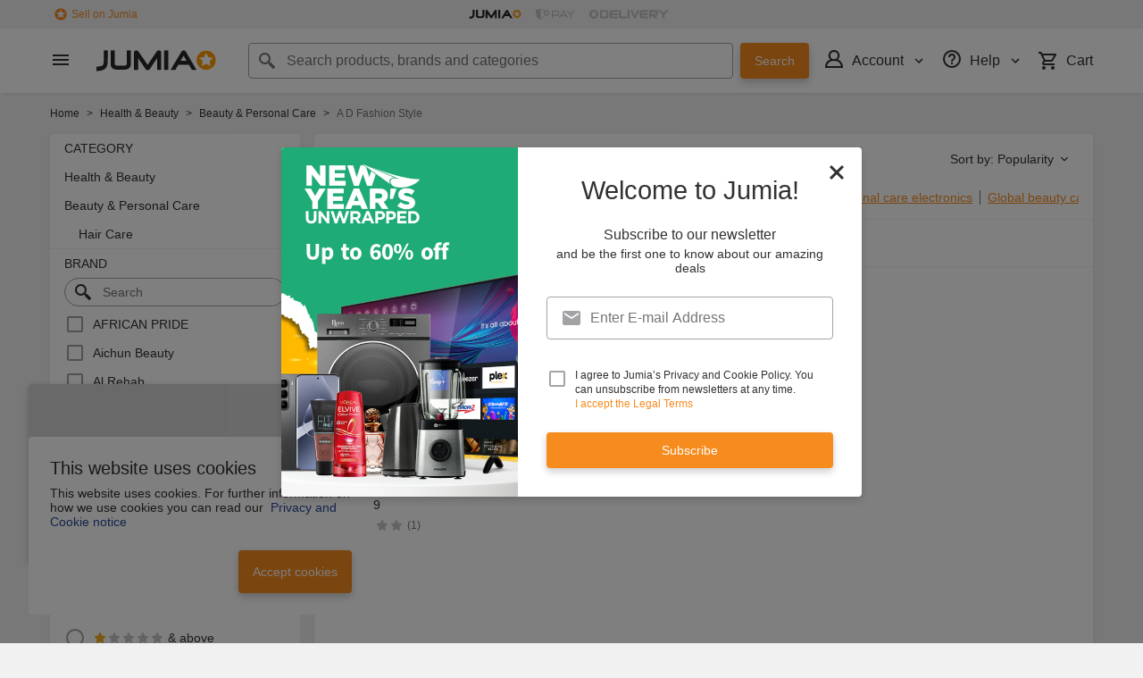

--- FILE ---
content_type: text/html; charset=utf-8
request_url: https://www.jumia.co.ke/beauty-styling-products/a-d-fashion-style/
body_size: 44677
content:
<!DOCTYPE html><html lang="en" dir="ltr"><head><meta charset="utf-8"/><title>Buy A D Fashion Style Beauty &amp; Personal Care online at Best Prices in Kenya | Jumia KE</title><meta property="og:type" content="product"/><meta property="og:site_name" content="Jumia Kenya"/><meta property="og:title" content="Buy A D Fashion Style Beauty &amp; Personal Care online at Best Prices in Kenya | Jumia KE"/><meta property="og:description" content="Widest range of A D Fashion Style Beauty &amp; Personal Care in Kenya. Enjoy safe shopping online with Jumia ➤ Best prices in Kenya ➤ Fast DELIVERY &amp; Cash on Delivery Available ✈ Order now!"/><meta property="og:url" content="/beauty-styling-products/a-d-fashion-style/"/><meta property="og:image" content="https://ke.jumia.is/cms/icons/jumialogo-x-4.png"/><meta property="og:locale" content="en_KE"/><meta name="title" content="Buy A D Fashion Style Beauty &amp; Personal Care online at Best Prices in Kenya | Jumia KE"/><meta name="robots" content="index,follow"/><meta name="description" content="Widest range of A D Fashion Style Beauty &amp; Personal Care in Kenya. Enjoy safe shopping online with Jumia ➤ Best prices in Kenya ➤ Fast DELIVERY &amp; Cash on Delivery Available ✈ Order now!"/><link rel="alternate" href="android-app://com.jumia.android/JUMIA/KE/c/beauty-styling-products&amp;brand=a-d-fashion-style?utm_source=google&amp;utm_medium=organic&amp;adjust_tracker=j1hd8h&amp;adjust_campaign=GOOGLE_SEARCH&amp;adjust_adgroup=https%3A%2F%2Fwww.jumia.co.ke%2Fbeauty-styling-products%2Fa-d-fashion-style%2F"/><link rel="canonical" href="https://www.jumia.co.ke/beauty-styling-products/a-d-fashion-style/"/><meta property="fb:app_id" content="2099414773624117"/><meta property="fb:pages" content="395103207248808"/><meta name="google-site-verification" content="n_VPq2qj81eefHQXQuWUQcpCjf22dILtzJ-5fqwv3cY"/><meta name="google-site-verification" content="oPpguRNQpgJeq2_7FfJhfy4zTSNTJBX_LLPgB_SUq9g"/><meta name="msvalidate.01" content="18D4C7784A54CEB370A0B89D0634A096"/><meta name="viewport" content="width=device-width, initial-scale=1.0"/><meta name="application-name" content="Jumia"/><meta name="theme-color" content="#ffffff"/><link rel="manifest" crossorigin="use-credentials" href="https://www.jumia.co.ke/assets_he/manifest/jumia/ke.4f33d8aa.json"/><link rel="stylesheet" href="https://www.jumia.co.ke/assets_he/css/main.a0337404.css"/><link rel="icon" type="image/ico" sizes="any" href="https://www.jumia.co.ke/assets_he/favicon.87f00114.ico"/><link rel="icon" type="image/svg+xml" href="https://www.jumia.co.ke/assets_he/favicon.adbd556a.svg"/><link rel="preconnect dns-prefetch" href="//bam.nr-data.net"/><link rel="preconnect dns-prefetch" href="//js-agent.newrelic.com"/><link rel="preconnect dns-prefetch" href="//www.google-analytics.com"/><link rel="preconnect dns-prefetch" href="//www.googletagmanager.com"/><link rel="preconnect dns-prefetch" href="//www.facebook.com"/><link rel="preconnect dns-prefetch" href="//connect.facebook.net"/><link rel="preconnect dns-prefetch" href="//static.criteo.net"/><link rel="preconnect dns-prefetch" href="//sslwidget.criteo.com"/><link rel="preconnect dns-prefetch" href="//dis.eu.criteo.com"/><link rel="preconnect dns-prefetch" href="//creativecdn.com"/><link rel="dns-prefetch" href="https://ke.jumia.is"/></head><body><script type='text/javascript'>window.NREUM||(NREUM={});NREUM.info = {"agent":"","beacon":"bam.nr-data.net","errorBeacon":"bam.nr-data.net","licenseKey":"b76de0635f","applicationID":"697464566","agentToken":null,"applicationTime":23.836362,"transactionName":"NVxXYhMHChFYVUELDQwWdkMSEgsPFnVUFgMOVlIWHUY0LWpi","queueTime":0,"ttGuid":"12bf3f365e19f35a"}; (window.NREUM||(NREUM={})).init={privacy:{cookies_enabled:true},ajax:{deny_list:["bam.nr-data.net"]},feature_flags:["soft_nav"],distributed_tracing:{enabled:true}};(window.NREUM||(NREUM={})).loader_config={agentID:"718362546",accountID:"67325",trustKey:"1300143",xpid:"UgEEU1NADgoHUFdWAgcB",licenseKey:"b76de0635f",applicationID:"697464566",browserID:"718362546"};;/*! For license information please see nr-loader-spa-1.308.0.min.js.LICENSE.txt */
(()=>{var e,t,r={384:(e,t,r)=>{"use strict";r.d(t,{NT:()=>a,US:()=>u,Zm:()=>o,bQ:()=>d,dV:()=>c,pV:()=>l});var n=r(6154),i=r(1863),s=r(1910);const a={beacon:"bam.nr-data.net",errorBeacon:"bam.nr-data.net"};function o(){return n.gm.NREUM||(n.gm.NREUM={}),void 0===n.gm.newrelic&&(n.gm.newrelic=n.gm.NREUM),n.gm.NREUM}function c(){let e=o();return e.o||(e.o={ST:n.gm.setTimeout,SI:n.gm.setImmediate||n.gm.setInterval,CT:n.gm.clearTimeout,XHR:n.gm.XMLHttpRequest,REQ:n.gm.Request,EV:n.gm.Event,PR:n.gm.Promise,MO:n.gm.MutationObserver,FETCH:n.gm.fetch,WS:n.gm.WebSocket},(0,s.i)(...Object.values(e.o))),e}function d(e,t){let r=o();r.initializedAgents??={},t.initializedAt={ms:(0,i.t)(),date:new Date},r.initializedAgents[e]=t}function u(e,t){o()[e]=t}function l(){return function(){let e=o();const t=e.info||{};e.info={beacon:a.beacon,errorBeacon:a.errorBeacon,...t}}(),function(){let e=o();const t=e.init||{};e.init={...t}}(),c(),function(){let e=o();const t=e.loader_config||{};e.loader_config={...t}}(),o()}},782:(e,t,r)=>{"use strict";r.d(t,{T:()=>n});const n=r(860).K7.pageViewTiming},860:(e,t,r)=>{"use strict";r.d(t,{$J:()=>u,K7:()=>c,P3:()=>d,XX:()=>i,Yy:()=>o,df:()=>s,qY:()=>n,v4:()=>a});const n="events",i="jserrors",s="browser/blobs",a="rum",o="browser/logs",c={ajax:"ajax",genericEvents:"generic_events",jserrors:i,logging:"logging",metrics:"metrics",pageAction:"page_action",pageViewEvent:"page_view_event",pageViewTiming:"page_view_timing",sessionReplay:"session_replay",sessionTrace:"session_trace",softNav:"soft_navigations",spa:"spa"},d={[c.pageViewEvent]:1,[c.pageViewTiming]:2,[c.metrics]:3,[c.jserrors]:4,[c.spa]:5,[c.ajax]:6,[c.sessionTrace]:7,[c.softNav]:8,[c.sessionReplay]:9,[c.logging]:10,[c.genericEvents]:11},u={[c.pageViewEvent]:a,[c.pageViewTiming]:n,[c.ajax]:n,[c.spa]:n,[c.softNav]:n,[c.metrics]:i,[c.jserrors]:i,[c.sessionTrace]:s,[c.sessionReplay]:s,[c.logging]:o,[c.genericEvents]:"ins"}},944:(e,t,r)=>{"use strict";r.d(t,{R:()=>i});var n=r(3241);function i(e,t){"function"==typeof console.debug&&(console.debug("New Relic Warning: https://github.com/newrelic/newrelic-browser-agent/blob/main/docs/warning-codes.md#".concat(e),t),(0,n.W)({agentIdentifier:null,drained:null,type:"data",name:"warn",feature:"warn",data:{code:e,secondary:t}}))}},993:(e,t,r)=>{"use strict";r.d(t,{A$:()=>s,ET:()=>a,TZ:()=>o,p_:()=>i});var n=r(860);const i={ERROR:"ERROR",WARN:"WARN",INFO:"INFO",DEBUG:"DEBUG",TRACE:"TRACE"},s={OFF:0,ERROR:1,WARN:2,INFO:3,DEBUG:4,TRACE:5},a="log",o=n.K7.logging},1541:(e,t,r)=>{"use strict";r.d(t,{U:()=>i,f:()=>n});const n={MFE:"MFE",BA:"BA"};function i(e,t){if(2!==t?.harvestEndpointVersion)return{};const r=t.agentRef.runtime.appMetadata.agents[0].entityGuid;return e?{"source.id":e.id,"source.name":e.name,"source.type":e.type,"parent.id":e.parent?.id||r,"parent.type":e.parent?.type||n.BA}:{"entity.guid":r,appId:t.agentRef.info.applicationID}}},1687:(e,t,r)=>{"use strict";r.d(t,{Ak:()=>d,Ze:()=>h,x3:()=>u});var n=r(3241),i=r(7836),s=r(3606),a=r(860),o=r(2646);const c={};function d(e,t){const r={staged:!1,priority:a.P3[t]||0};l(e),c[e].get(t)||c[e].set(t,r)}function u(e,t){e&&c[e]&&(c[e].get(t)&&c[e].delete(t),p(e,t,!1),c[e].size&&f(e))}function l(e){if(!e)throw new Error("agentIdentifier required");c[e]||(c[e]=new Map)}function h(e="",t="feature",r=!1){if(l(e),!e||!c[e].get(t)||r)return p(e,t);c[e].get(t).staged=!0,f(e)}function f(e){const t=Array.from(c[e]);t.every(([e,t])=>t.staged)&&(t.sort((e,t)=>e[1].priority-t[1].priority),t.forEach(([t])=>{c[e].delete(t),p(e,t)}))}function p(e,t,r=!0){const a=e?i.ee.get(e):i.ee,c=s.i.handlers;if(!a.aborted&&a.backlog&&c){if((0,n.W)({agentIdentifier:e,type:"lifecycle",name:"drain",feature:t}),r){const e=a.backlog[t],r=c[t];if(r){for(let t=0;e&&t<e.length;++t)g(e[t],r);Object.entries(r).forEach(([e,t])=>{Object.values(t||{}).forEach(t=>{t[0]?.on&&t[0]?.context()instanceof o.y&&t[0].on(e,t[1])})})}}a.isolatedBacklog||delete c[t],a.backlog[t]=null,a.emit("drain-"+t,[])}}function g(e,t){var r=e[1];Object.values(t[r]||{}).forEach(t=>{var r=e[0];if(t[0]===r){var n=t[1],i=e[3],s=e[2];n.apply(i,s)}})}},1738:(e,t,r)=>{"use strict";r.d(t,{U:()=>f,Y:()=>h});var n=r(3241),i=r(9908),s=r(1863),a=r(944),o=r(5701),c=r(3969),d=r(8362),u=r(860),l=r(4261);function h(e,t,r,s){const h=s||r;!h||h[e]&&h[e]!==d.d.prototype[e]||(h[e]=function(){(0,i.p)(c.xV,["API/"+e+"/called"],void 0,u.K7.metrics,r.ee),(0,n.W)({agentIdentifier:r.agentIdentifier,drained:!!o.B?.[r.agentIdentifier],type:"data",name:"api",feature:l.Pl+e,data:{}});try{return t.apply(this,arguments)}catch(e){(0,a.R)(23,e)}})}function f(e,t,r,n,a){const o=e.info;null===r?delete o.jsAttributes[t]:o.jsAttributes[t]=r,(a||null===r)&&(0,i.p)(l.Pl+n,[(0,s.t)(),t,r],void 0,"session",e.ee)}},1741:(e,t,r)=>{"use strict";r.d(t,{W:()=>s});var n=r(944),i=r(4261);class s{#e(e,...t){if(this[e]!==s.prototype[e])return this[e](...t);(0,n.R)(35,e)}addPageAction(e,t){return this.#e(i.hG,e,t)}register(e){return this.#e(i.eY,e)}recordCustomEvent(e,t){return this.#e(i.fF,e,t)}setPageViewName(e,t){return this.#e(i.Fw,e,t)}setCustomAttribute(e,t,r){return this.#e(i.cD,e,t,r)}noticeError(e,t){return this.#e(i.o5,e,t)}setUserId(e,t=!1){return this.#e(i.Dl,e,t)}setApplicationVersion(e){return this.#e(i.nb,e)}setErrorHandler(e){return this.#e(i.bt,e)}addRelease(e,t){return this.#e(i.k6,e,t)}log(e,t){return this.#e(i.$9,e,t)}start(){return this.#e(i.d3)}finished(e){return this.#e(i.BL,e)}recordReplay(){return this.#e(i.CH)}pauseReplay(){return this.#e(i.Tb)}addToTrace(e){return this.#e(i.U2,e)}setCurrentRouteName(e){return this.#e(i.PA,e)}interaction(e){return this.#e(i.dT,e)}wrapLogger(e,t,r){return this.#e(i.Wb,e,t,r)}measure(e,t){return this.#e(i.V1,e,t)}consent(e){return this.#e(i.Pv,e)}}},1863:(e,t,r)=>{"use strict";function n(){return Math.floor(performance.now())}r.d(t,{t:()=>n})},1910:(e,t,r)=>{"use strict";r.d(t,{i:()=>s});var n=r(944);const i=new Map;function s(...e){return e.every(e=>{if(i.has(e))return i.get(e);const t="function"==typeof e?e.toString():"",r=t.includes("[native code]"),s=t.includes("nrWrapper");return r||s||(0,n.R)(64,e?.name||t),i.set(e,r),r})}},2555:(e,t,r)=>{"use strict";r.d(t,{D:()=>o,f:()=>a});var n=r(384),i=r(8122);const s={beacon:n.NT.beacon,errorBeacon:n.NT.errorBeacon,licenseKey:void 0,applicationID:void 0,sa:void 0,queueTime:void 0,applicationTime:void 0,ttGuid:void 0,user:void 0,account:void 0,product:void 0,extra:void 0,jsAttributes:{},userAttributes:void 0,atts:void 0,transactionName:void 0,tNamePlain:void 0};function a(e){try{return!!e.licenseKey&&!!e.errorBeacon&&!!e.applicationID}catch(e){return!1}}const o=e=>(0,i.a)(e,s)},2614:(e,t,r)=>{"use strict";r.d(t,{BB:()=>a,H3:()=>n,g:()=>d,iL:()=>c,tS:()=>o,uh:()=>i,wk:()=>s});const n="NRBA",i="SESSION",s=144e5,a=18e5,o={STARTED:"session-started",PAUSE:"session-pause",RESET:"session-reset",RESUME:"session-resume",UPDATE:"session-update"},c={SAME_TAB:"same-tab",CROSS_TAB:"cross-tab"},d={OFF:0,FULL:1,ERROR:2}},2646:(e,t,r)=>{"use strict";r.d(t,{y:()=>n});class n{constructor(e){this.contextId=e}}},2843:(e,t,r)=>{"use strict";r.d(t,{G:()=>s,u:()=>i});var n=r(3878);function i(e,t=!1,r,i){(0,n.DD)("visibilitychange",function(){if(t)return void("hidden"===document.visibilityState&&e());e(document.visibilityState)},r,i)}function s(e,t,r){(0,n.sp)("pagehide",e,t,r)}},3241:(e,t,r)=>{"use strict";r.d(t,{W:()=>s});var n=r(6154);const i="newrelic";function s(e={}){try{n.gm.dispatchEvent(new CustomEvent(i,{detail:e}))}catch(e){}}},3304:(e,t,r)=>{"use strict";r.d(t,{A:()=>s});var n=r(7836);const i=()=>{const e=new WeakSet;return(t,r)=>{if("object"==typeof r&&null!==r){if(e.has(r))return;e.add(r)}return r}};function s(e){try{return JSON.stringify(e,i())??""}catch(e){try{n.ee.emit("internal-error",[e])}catch(e){}return""}}},3333:(e,t,r)=>{"use strict";r.d(t,{$v:()=>u,TZ:()=>n,Xh:()=>c,Zp:()=>i,kd:()=>d,mq:()=>o,nf:()=>a,qN:()=>s});const n=r(860).K7.genericEvents,i=["auxclick","click","copy","keydown","paste","scrollend"],s=["focus","blur"],a=4,o=1e3,c=2e3,d=["PageAction","UserAction","BrowserPerformance"],u={RESOURCES:"experimental.resources",REGISTER:"register"}},3434:(e,t,r)=>{"use strict";r.d(t,{Jt:()=>s,YM:()=>d});var n=r(7836),i=r(5607);const s="nr@original:".concat(i.W),a=50;var o=Object.prototype.hasOwnProperty,c=!1;function d(e,t){return e||(e=n.ee),r.inPlace=function(e,t,n,i,s){n||(n="");const a="-"===n.charAt(0);for(let o=0;o<t.length;o++){const c=t[o],d=e[c];l(d)||(e[c]=r(d,a?c+n:n,i,c,s))}},r.flag=s,r;function r(t,r,n,c,d){return l(t)?t:(r||(r=""),nrWrapper[s]=t,function(e,t,r){if(Object.defineProperty&&Object.keys)try{return Object.keys(e).forEach(function(r){Object.defineProperty(t,r,{get:function(){return e[r]},set:function(t){return e[r]=t,t}})}),t}catch(e){u([e],r)}for(var n in e)o.call(e,n)&&(t[n]=e[n])}(t,nrWrapper,e),nrWrapper);function nrWrapper(){var s,o,l,h;let f;try{o=this,s=[...arguments],l="function"==typeof n?n(s,o):n||{}}catch(t){u([t,"",[s,o,c],l],e)}i(r+"start",[s,o,c],l,d);const p=performance.now();let g;try{return h=t.apply(o,s),g=performance.now(),h}catch(e){throw g=performance.now(),i(r+"err",[s,o,e],l,d),f=e,f}finally{const e=g-p,t={start:p,end:g,duration:e,isLongTask:e>=a,methodName:c,thrownError:f};t.isLongTask&&i("long-task",[t,o],l,d),i(r+"end",[s,o,h],l,d)}}}function i(r,n,i,s){if(!c||t){var a=c;c=!0;try{e.emit(r,n,i,t,s)}catch(t){u([t,r,n,i],e)}c=a}}}function u(e,t){t||(t=n.ee);try{t.emit("internal-error",e)}catch(e){}}function l(e){return!(e&&"function"==typeof e&&e.apply&&!e[s])}},3606:(e,t,r)=>{"use strict";r.d(t,{i:()=>s});var n=r(9908);s.on=a;var i=s.handlers={};function s(e,t,r,s){a(s||n.d,i,e,t,r)}function a(e,t,r,i,s){s||(s="feature"),e||(e=n.d);var a=t[s]=t[s]||{};(a[r]=a[r]||[]).push([e,i])}},3738:(e,t,r)=>{"use strict";r.d(t,{He:()=>i,Kp:()=>o,Lc:()=>d,Rz:()=>u,TZ:()=>n,bD:()=>s,d3:()=>a,jx:()=>l,sl:()=>h,uP:()=>c});const n=r(860).K7.sessionTrace,i="bstResource",s="resource",a="-start",o="-end",c="fn"+a,d="fn"+o,u="pushState",l=1e3,h=3e4},3785:(e,t,r)=>{"use strict";r.d(t,{R:()=>c,b:()=>d});var n=r(9908),i=r(1863),s=r(860),a=r(3969),o=r(993);function c(e,t,r={},c=o.p_.INFO,d=!0,u,l=(0,i.t)()){(0,n.p)(a.xV,["API/logging/".concat(c.toLowerCase(),"/called")],void 0,s.K7.metrics,e),(0,n.p)(o.ET,[l,t,r,c,d,u],void 0,s.K7.logging,e)}function d(e){return"string"==typeof e&&Object.values(o.p_).some(t=>t===e.toUpperCase().trim())}},3878:(e,t,r)=>{"use strict";function n(e,t){return{capture:e,passive:!1,signal:t}}function i(e,t,r=!1,i){window.addEventListener(e,t,n(r,i))}function s(e,t,r=!1,i){document.addEventListener(e,t,n(r,i))}r.d(t,{DD:()=>s,jT:()=>n,sp:()=>i})},3962:(e,t,r)=>{"use strict";r.d(t,{AM:()=>a,O2:()=>l,OV:()=>s,Qu:()=>h,TZ:()=>c,ih:()=>f,pP:()=>o,t1:()=>u,tC:()=>i,wD:()=>d});var n=r(860);const i=["click","keydown","submit"],s="popstate",a="api",o="initialPageLoad",c=n.K7.softNav,d=5e3,u=500,l={INITIAL_PAGE_LOAD:"",ROUTE_CHANGE:1,UNSPECIFIED:2},h={INTERACTION:1,AJAX:2,CUSTOM_END:3,CUSTOM_TRACER:4},f={IP:"in progress",PF:"pending finish",FIN:"finished",CAN:"cancelled"}},3969:(e,t,r)=>{"use strict";r.d(t,{TZ:()=>n,XG:()=>o,rs:()=>i,xV:()=>a,z_:()=>s});const n=r(860).K7.metrics,i="sm",s="cm",a="storeSupportabilityMetrics",o="storeEventMetrics"},4234:(e,t,r)=>{"use strict";r.d(t,{W:()=>s});var n=r(7836),i=r(1687);class s{constructor(e,t){this.agentIdentifier=e,this.ee=n.ee.get(e),this.featureName=t,this.blocked=!1}deregisterDrain(){(0,i.x3)(this.agentIdentifier,this.featureName)}}},4261:(e,t,r)=>{"use strict";r.d(t,{$9:()=>u,BL:()=>c,CH:()=>p,Dl:()=>R,Fw:()=>w,PA:()=>v,Pl:()=>n,Pv:()=>A,Tb:()=>h,U2:()=>a,V1:()=>E,Wb:()=>T,bt:()=>y,cD:()=>b,d3:()=>x,dT:()=>d,eY:()=>g,fF:()=>f,hG:()=>s,hw:()=>i,k6:()=>o,nb:()=>m,o5:()=>l});const n="api-",i=n+"ixn-",s="addPageAction",a="addToTrace",o="addRelease",c="finished",d="interaction",u="log",l="noticeError",h="pauseReplay",f="recordCustomEvent",p="recordReplay",g="register",m="setApplicationVersion",v="setCurrentRouteName",b="setCustomAttribute",y="setErrorHandler",w="setPageViewName",R="setUserId",x="start",T="wrapLogger",E="measure",A="consent"},5205:(e,t,r)=>{"use strict";r.d(t,{j:()=>S});var n=r(384),i=r(1741);var s=r(2555),a=r(3333);const o=e=>{if(!e||"string"!=typeof e)return!1;try{document.createDocumentFragment().querySelector(e)}catch{return!1}return!0};var c=r(2614),d=r(944),u=r(8122);const l="[data-nr-mask]",h=e=>(0,u.a)(e,(()=>{const e={feature_flags:[],experimental:{allow_registered_children:!1,resources:!1},mask_selector:"*",block_selector:"[data-nr-block]",mask_input_options:{color:!1,date:!1,"datetime-local":!1,email:!1,month:!1,number:!1,range:!1,search:!1,tel:!1,text:!1,time:!1,url:!1,week:!1,textarea:!1,select:!1,password:!0}};return{ajax:{deny_list:void 0,block_internal:!0,enabled:!0,autoStart:!0},api:{get allow_registered_children(){return e.feature_flags.includes(a.$v.REGISTER)||e.experimental.allow_registered_children},set allow_registered_children(t){e.experimental.allow_registered_children=t},duplicate_registered_data:!1},browser_consent_mode:{enabled:!1},distributed_tracing:{enabled:void 0,exclude_newrelic_header:void 0,cors_use_newrelic_header:void 0,cors_use_tracecontext_headers:void 0,allowed_origins:void 0},get feature_flags(){return e.feature_flags},set feature_flags(t){e.feature_flags=t},generic_events:{enabled:!0,autoStart:!0},harvest:{interval:30},jserrors:{enabled:!0,autoStart:!0},logging:{enabled:!0,autoStart:!0},metrics:{enabled:!0,autoStart:!0},obfuscate:void 0,page_action:{enabled:!0},page_view_event:{enabled:!0,autoStart:!0},page_view_timing:{enabled:!0,autoStart:!0},performance:{capture_marks:!1,capture_measures:!1,capture_detail:!0,resources:{get enabled(){return e.feature_flags.includes(a.$v.RESOURCES)||e.experimental.resources},set enabled(t){e.experimental.resources=t},asset_types:[],first_party_domains:[],ignore_newrelic:!0}},privacy:{cookies_enabled:!0},proxy:{assets:void 0,beacon:void 0},session:{expiresMs:c.wk,inactiveMs:c.BB},session_replay:{autoStart:!0,enabled:!1,preload:!1,sampling_rate:10,error_sampling_rate:100,collect_fonts:!1,inline_images:!1,fix_stylesheets:!0,mask_all_inputs:!0,get mask_text_selector(){return e.mask_selector},set mask_text_selector(t){o(t)?e.mask_selector="".concat(t,",").concat(l):""===t||null===t?e.mask_selector=l:(0,d.R)(5,t)},get block_class(){return"nr-block"},get ignore_class(){return"nr-ignore"},get mask_text_class(){return"nr-mask"},get block_selector(){return e.block_selector},set block_selector(t){o(t)?e.block_selector+=",".concat(t):""!==t&&(0,d.R)(6,t)},get mask_input_options(){return e.mask_input_options},set mask_input_options(t){t&&"object"==typeof t?e.mask_input_options={...t,password:!0}:(0,d.R)(7,t)}},session_trace:{enabled:!0,autoStart:!0},soft_navigations:{enabled:!0,autoStart:!0},spa:{enabled:!0,autoStart:!0},ssl:void 0,user_actions:{enabled:!0,elementAttributes:["id","className","tagName","type"]}}})());var f=r(6154),p=r(9324);let g=0;const m={buildEnv:p.F3,distMethod:p.Xs,version:p.xv,originTime:f.WN},v={consented:!1},b={appMetadata:{},get consented(){return this.session?.state?.consent||v.consented},set consented(e){v.consented=e},customTransaction:void 0,denyList:void 0,disabled:!1,harvester:void 0,isolatedBacklog:!1,isRecording:!1,loaderType:void 0,maxBytes:3e4,obfuscator:void 0,onerror:void 0,ptid:void 0,releaseIds:{},session:void 0,timeKeeper:void 0,registeredEntities:[],jsAttributesMetadata:{bytes:0},get harvestCount(){return++g}},y=e=>{const t=(0,u.a)(e,b),r=Object.keys(m).reduce((e,t)=>(e[t]={value:m[t],writable:!1,configurable:!0,enumerable:!0},e),{});return Object.defineProperties(t,r)};var w=r(5701);const R=e=>{const t=e.startsWith("http");e+="/",r.p=t?e:"https://"+e};var x=r(7836),T=r(3241);const E={accountID:void 0,trustKey:void 0,agentID:void 0,licenseKey:void 0,applicationID:void 0,xpid:void 0},A=e=>(0,u.a)(e,E),_=new Set;function S(e,t={},r,a){let{init:o,info:c,loader_config:d,runtime:u={},exposed:l=!0}=t;if(!c){const e=(0,n.pV)();o=e.init,c=e.info,d=e.loader_config}e.init=h(o||{}),e.loader_config=A(d||{}),c.jsAttributes??={},f.bv&&(c.jsAttributes.isWorker=!0),e.info=(0,s.D)(c);const p=e.init,g=[c.beacon,c.errorBeacon];_.has(e.agentIdentifier)||(p.proxy.assets&&(R(p.proxy.assets),g.push(p.proxy.assets)),p.proxy.beacon&&g.push(p.proxy.beacon),e.beacons=[...g],function(e){const t=(0,n.pV)();Object.getOwnPropertyNames(i.W.prototype).forEach(r=>{const n=i.W.prototype[r];if("function"!=typeof n||"constructor"===n)return;let s=t[r];e[r]&&!1!==e.exposed&&"micro-agent"!==e.runtime?.loaderType&&(t[r]=(...t)=>{const n=e[r](...t);return s?s(...t):n})})}(e),(0,n.US)("activatedFeatures",w.B)),u.denyList=[...p.ajax.deny_list||[],...p.ajax.block_internal?g:[]],u.ptid=e.agentIdentifier,u.loaderType=r,e.runtime=y(u),_.has(e.agentIdentifier)||(e.ee=x.ee.get(e.agentIdentifier),e.exposed=l,(0,T.W)({agentIdentifier:e.agentIdentifier,drained:!!w.B?.[e.agentIdentifier],type:"lifecycle",name:"initialize",feature:void 0,data:e.config})),_.add(e.agentIdentifier)}},5270:(e,t,r)=>{"use strict";r.d(t,{Aw:()=>a,SR:()=>s,rF:()=>o});var n=r(384),i=r(7767);function s(e){return!!(0,n.dV)().o.MO&&(0,i.V)(e)&&!0===e?.session_trace.enabled}function a(e){return!0===e?.session_replay.preload&&s(e)}function o(e,t){try{if("string"==typeof t?.type){if("password"===t.type.toLowerCase())return"*".repeat(e?.length||0);if(void 0!==t?.dataset?.nrUnmask||t?.classList?.contains("nr-unmask"))return e}}catch(e){}return"string"==typeof e?e.replace(/[\S]/g,"*"):"*".repeat(e?.length||0)}},5289:(e,t,r)=>{"use strict";r.d(t,{GG:()=>a,Qr:()=>c,sB:()=>o});var n=r(3878),i=r(6389);function s(){return"undefined"==typeof document||"complete"===document.readyState}function a(e,t){if(s())return e();const r=(0,i.J)(e),a=setInterval(()=>{s()&&(clearInterval(a),r())},500);(0,n.sp)("load",r,t)}function o(e){if(s())return e();(0,n.DD)("DOMContentLoaded",e)}function c(e){if(s())return e();(0,n.sp)("popstate",e)}},5607:(e,t,r)=>{"use strict";r.d(t,{W:()=>n});const n=(0,r(9566).bz)()},5701:(e,t,r)=>{"use strict";r.d(t,{B:()=>s,t:()=>a});var n=r(3241);const i=new Set,s={};function a(e,t){const r=t.agentIdentifier;s[r]??={},e&&"object"==typeof e&&(i.has(r)||(t.ee.emit("rumresp",[e]),s[r]=e,i.add(r),(0,n.W)({agentIdentifier:r,loaded:!0,drained:!0,type:"lifecycle",name:"load",feature:void 0,data:e})))}},6154:(e,t,r)=>{"use strict";r.d(t,{OF:()=>d,RI:()=>i,WN:()=>h,bv:()=>s,eN:()=>f,gm:()=>a,lR:()=>l,m:()=>c,mw:()=>o,sb:()=>u});var n=r(1863);const i="undefined"!=typeof window&&!!window.document,s="undefined"!=typeof WorkerGlobalScope&&("undefined"!=typeof self&&self instanceof WorkerGlobalScope&&self.navigator instanceof WorkerNavigator||"undefined"!=typeof globalThis&&globalThis instanceof WorkerGlobalScope&&globalThis.navigator instanceof WorkerNavigator),a=i?window:"undefined"!=typeof WorkerGlobalScope&&("undefined"!=typeof self&&self instanceof WorkerGlobalScope&&self||"undefined"!=typeof globalThis&&globalThis instanceof WorkerGlobalScope&&globalThis),o=Boolean("hidden"===a?.document?.visibilityState),c=""+a?.location,d=/iPad|iPhone|iPod/.test(a.navigator?.userAgent),u=d&&"undefined"==typeof SharedWorker,l=(()=>{const e=a.navigator?.userAgent?.match(/Firefox[/\s](\d+\.\d+)/);return Array.isArray(e)&&e.length>=2?+e[1]:0})(),h=Date.now()-(0,n.t)(),f=()=>"undefined"!=typeof PerformanceNavigationTiming&&a?.performance?.getEntriesByType("navigation")?.[0]?.responseStart},6344:(e,t,r)=>{"use strict";r.d(t,{BB:()=>u,Qb:()=>l,TZ:()=>i,Ug:()=>a,Vh:()=>s,_s:()=>o,bc:()=>d,yP:()=>c});var n=r(2614);const i=r(860).K7.sessionReplay,s="errorDuringReplay",a=.12,o={DomContentLoaded:0,Load:1,FullSnapshot:2,IncrementalSnapshot:3,Meta:4,Custom:5},c={[n.g.ERROR]:15e3,[n.g.FULL]:3e5,[n.g.OFF]:0},d={RESET:{message:"Session was reset",sm:"Reset"},IMPORT:{message:"Recorder failed to import",sm:"Import"},TOO_MANY:{message:"429: Too Many Requests",sm:"Too-Many"},TOO_BIG:{message:"Payload was too large",sm:"Too-Big"},CROSS_TAB:{message:"Session Entity was set to OFF on another tab",sm:"Cross-Tab"},ENTITLEMENTS:{message:"Session Replay is not allowed and will not be started",sm:"Entitlement"}},u=5e3,l={API:"api",RESUME:"resume",SWITCH_TO_FULL:"switchToFull",INITIALIZE:"initialize",PRELOAD:"preload"}},6389:(e,t,r)=>{"use strict";function n(e,t=500,r={}){const n=r?.leading||!1;let i;return(...r)=>{n&&void 0===i&&(e.apply(this,r),i=setTimeout(()=>{i=clearTimeout(i)},t)),n||(clearTimeout(i),i=setTimeout(()=>{e.apply(this,r)},t))}}function i(e){let t=!1;return(...r)=>{t||(t=!0,e.apply(this,r))}}r.d(t,{J:()=>i,s:()=>n})},6630:(e,t,r)=>{"use strict";r.d(t,{T:()=>n});const n=r(860).K7.pageViewEvent},6774:(e,t,r)=>{"use strict";r.d(t,{T:()=>n});const n=r(860).K7.jserrors},7295:(e,t,r)=>{"use strict";r.d(t,{Xv:()=>a,gX:()=>i,iW:()=>s});var n=[];function i(e){if(!e||s(e))return!1;if(0===n.length)return!0;if("*"===n[0].hostname)return!1;for(var t=0;t<n.length;t++){var r=n[t];if(r.hostname.test(e.hostname)&&r.pathname.test(e.pathname))return!1}return!0}function s(e){return void 0===e.hostname}function a(e){if(n=[],e&&e.length)for(var t=0;t<e.length;t++){let r=e[t];if(!r)continue;if("*"===r)return void(n=[{hostname:"*"}]);0===r.indexOf("http://")?r=r.substring(7):0===r.indexOf("https://")&&(r=r.substring(8));const i=r.indexOf("/");let s,a;i>0?(s=r.substring(0,i),a=r.substring(i)):(s=r,a="*");let[c]=s.split(":");n.push({hostname:o(c),pathname:o(a,!0)})}}function o(e,t=!1){const r=e.replace(/[.+?^${}()|[\]\\]/g,e=>"\\"+e).replace(/\*/g,".*?");return new RegExp((t?"^":"")+r+"$")}},7485:(e,t,r)=>{"use strict";r.d(t,{D:()=>i});var n=r(6154);function i(e){if(0===(e||"").indexOf("data:"))return{protocol:"data"};try{const t=new URL(e,location.href),r={port:t.port,hostname:t.hostname,pathname:t.pathname,search:t.search,protocol:t.protocol.slice(0,t.protocol.indexOf(":")),sameOrigin:t.protocol===n.gm?.location?.protocol&&t.host===n.gm?.location?.host};return r.port&&""!==r.port||("http:"===t.protocol&&(r.port="80"),"https:"===t.protocol&&(r.port="443")),r.pathname&&""!==r.pathname?r.pathname.startsWith("/")||(r.pathname="/".concat(r.pathname)):r.pathname="/",r}catch(e){return{}}}},7699:(e,t,r)=>{"use strict";r.d(t,{It:()=>s,KC:()=>o,No:()=>i,qh:()=>a});var n=r(860);const i=16e3,s=1e6,a="SESSION_ERROR",o={[n.K7.logging]:!0,[n.K7.genericEvents]:!1,[n.K7.jserrors]:!1,[n.K7.ajax]:!1}},7767:(e,t,r)=>{"use strict";r.d(t,{V:()=>i});var n=r(6154);const i=e=>n.RI&&!0===e?.privacy.cookies_enabled},7836:(e,t,r)=>{"use strict";r.d(t,{P:()=>o,ee:()=>c});var n=r(384),i=r(8990),s=r(2646),a=r(5607);const o="nr@context:".concat(a.W),c=function e(t,r){var n={},a={},u={},l=!1;try{l=16===r.length&&d.initializedAgents?.[r]?.runtime.isolatedBacklog}catch(e){}var h={on:p,addEventListener:p,removeEventListener:function(e,t){var r=n[e];if(!r)return;for(var i=0;i<r.length;i++)r[i]===t&&r.splice(i,1)},emit:function(e,r,n,i,s){!1!==s&&(s=!0);if(c.aborted&&!i)return;t&&s&&t.emit(e,r,n);var o=f(n);g(e).forEach(e=>{e.apply(o,r)});var d=v()[a[e]];d&&d.push([h,e,r,o]);return o},get:m,listeners:g,context:f,buffer:function(e,t){const r=v();if(t=t||"feature",h.aborted)return;Object.entries(e||{}).forEach(([e,n])=>{a[n]=t,t in r||(r[t]=[])})},abort:function(){h._aborted=!0,Object.keys(h.backlog).forEach(e=>{delete h.backlog[e]})},isBuffering:function(e){return!!v()[a[e]]},debugId:r,backlog:l?{}:t&&"object"==typeof t.backlog?t.backlog:{},isolatedBacklog:l};return Object.defineProperty(h,"aborted",{get:()=>{let e=h._aborted||!1;return e||(t&&(e=t.aborted),e)}}),h;function f(e){return e&&e instanceof s.y?e:e?(0,i.I)(e,o,()=>new s.y(o)):new s.y(o)}function p(e,t){n[e]=g(e).concat(t)}function g(e){return n[e]||[]}function m(t){return u[t]=u[t]||e(h,t)}function v(){return h.backlog}}(void 0,"globalEE"),d=(0,n.Zm)();d.ee||(d.ee=c)},8122:(e,t,r)=>{"use strict";r.d(t,{a:()=>i});var n=r(944);function i(e,t){try{if(!e||"object"!=typeof e)return(0,n.R)(3);if(!t||"object"!=typeof t)return(0,n.R)(4);const r=Object.create(Object.getPrototypeOf(t),Object.getOwnPropertyDescriptors(t)),s=0===Object.keys(r).length?e:r;for(let a in s)if(void 0!==e[a])try{if(null===e[a]){r[a]=null;continue}Array.isArray(e[a])&&Array.isArray(t[a])?r[a]=Array.from(new Set([...e[a],...t[a]])):"object"==typeof e[a]&&"object"==typeof t[a]?r[a]=i(e[a],t[a]):r[a]=e[a]}catch(e){r[a]||(0,n.R)(1,e)}return r}catch(e){(0,n.R)(2,e)}}},8139:(e,t,r)=>{"use strict";r.d(t,{u:()=>h});var n=r(7836),i=r(3434),s=r(8990),a=r(6154);const o={},c=a.gm.XMLHttpRequest,d="addEventListener",u="removeEventListener",l="nr@wrapped:".concat(n.P);function h(e){var t=function(e){return(e||n.ee).get("events")}(e);if(o[t.debugId]++)return t;o[t.debugId]=1;var r=(0,i.YM)(t,!0);function h(e){r.inPlace(e,[d,u],"-",p)}function p(e,t){return e[1]}return"getPrototypeOf"in Object&&(a.RI&&f(document,h),c&&f(c.prototype,h),f(a.gm,h)),t.on(d+"-start",function(e,t){var n=e[1];if(null!==n&&("function"==typeof n||"object"==typeof n)&&"newrelic"!==e[0]){var i=(0,s.I)(n,l,function(){var e={object:function(){if("function"!=typeof n.handleEvent)return;return n.handleEvent.apply(n,arguments)},function:n}[typeof n];return e?r(e,"fn-",null,e.name||"anonymous"):n});this.wrapped=e[1]=i}}),t.on(u+"-start",function(e){e[1]=this.wrapped||e[1]}),t}function f(e,t,...r){let n=e;for(;"object"==typeof n&&!Object.prototype.hasOwnProperty.call(n,d);)n=Object.getPrototypeOf(n);n&&t(n,...r)}},8362:(e,t,r)=>{"use strict";r.d(t,{d:()=>s});var n=r(9566),i=r(1741);class s extends i.W{agentIdentifier=(0,n.LA)(16)}},8374:(e,t,r)=>{r.nc=(()=>{try{return document?.currentScript?.nonce}catch(e){}return""})()},8990:(e,t,r)=>{"use strict";r.d(t,{I:()=>i});var n=Object.prototype.hasOwnProperty;function i(e,t,r){if(n.call(e,t))return e[t];var i=r();if(Object.defineProperty&&Object.keys)try{return Object.defineProperty(e,t,{value:i,writable:!0,enumerable:!1}),i}catch(e){}return e[t]=i,i}},9119:(e,t,r)=>{"use strict";r.d(t,{L:()=>s});var n=/([^?#]*)[^#]*(#[^?]*|$).*/,i=/([^?#]*)().*/;function s(e,t){return e?e.replace(t?n:i,"$1$2"):e}},9300:(e,t,r)=>{"use strict";r.d(t,{T:()=>n});const n=r(860).K7.ajax},9324:(e,t,r)=>{"use strict";r.d(t,{AJ:()=>a,F3:()=>i,Xs:()=>s,Yq:()=>o,xv:()=>n});const n="1.308.0",i="PROD",s="CDN",a="@newrelic/rrweb",o="1.0.1"},9566:(e,t,r)=>{"use strict";r.d(t,{LA:()=>o,ZF:()=>c,bz:()=>a,el:()=>d});var n=r(6154);const i="xxxxxxxx-xxxx-4xxx-yxxx-xxxxxxxxxxxx";function s(e,t){return e?15&e[t]:16*Math.random()|0}function a(){const e=n.gm?.crypto||n.gm?.msCrypto;let t,r=0;return e&&e.getRandomValues&&(t=e.getRandomValues(new Uint8Array(30))),i.split("").map(e=>"x"===e?s(t,r++).toString(16):"y"===e?(3&s()|8).toString(16):e).join("")}function o(e){const t=n.gm?.crypto||n.gm?.msCrypto;let r,i=0;t&&t.getRandomValues&&(r=t.getRandomValues(new Uint8Array(e)));const a=[];for(var o=0;o<e;o++)a.push(s(r,i++).toString(16));return a.join("")}function c(){return o(16)}function d(){return o(32)}},9908:(e,t,r)=>{"use strict";r.d(t,{d:()=>n,p:()=>i});var n=r(7836).ee.get("handle");function i(e,t,r,i,s){s?(s.buffer([e],i),s.emit(e,t,r)):(n.buffer([e],i),n.emit(e,t,r))}}},n={};function i(e){var t=n[e];if(void 0!==t)return t.exports;var s=n[e]={exports:{}};return r[e](s,s.exports,i),s.exports}i.m=r,i.d=(e,t)=>{for(var r in t)i.o(t,r)&&!i.o(e,r)&&Object.defineProperty(e,r,{enumerable:!0,get:t[r]})},i.f={},i.e=e=>Promise.all(Object.keys(i.f).reduce((t,r)=>(i.f[r](e,t),t),[])),i.u=e=>({212:"nr-spa-compressor",249:"nr-spa-recorder",478:"nr-spa"}[e]+"-1.308.0.min.js"),i.o=(e,t)=>Object.prototype.hasOwnProperty.call(e,t),e={},t="NRBA-1.308.0.PROD:",i.l=(r,n,s,a)=>{if(e[r])e[r].push(n);else{var o,c;if(void 0!==s)for(var d=document.getElementsByTagName("script"),u=0;u<d.length;u++){var l=d[u];if(l.getAttribute("src")==r||l.getAttribute("data-webpack")==t+s){o=l;break}}if(!o){c=!0;var h={478:"sha512-RSfSVnmHk59T/uIPbdSE0LPeqcEdF4/+XhfJdBuccH5rYMOEZDhFdtnh6X6nJk7hGpzHd9Ujhsy7lZEz/ORYCQ==",249:"sha512-ehJXhmntm85NSqW4MkhfQqmeKFulra3klDyY0OPDUE+sQ3GokHlPh1pmAzuNy//3j4ac6lzIbmXLvGQBMYmrkg==",212:"sha512-B9h4CR46ndKRgMBcK+j67uSR2RCnJfGefU+A7FrgR/k42ovXy5x/MAVFiSvFxuVeEk/pNLgvYGMp1cBSK/G6Fg=="};(o=document.createElement("script")).charset="utf-8",i.nc&&o.setAttribute("nonce",i.nc),o.setAttribute("data-webpack",t+s),o.src=r,0!==o.src.indexOf(window.location.origin+"/")&&(o.crossOrigin="anonymous"),h[a]&&(o.integrity=h[a])}e[r]=[n];var f=(t,n)=>{o.onerror=o.onload=null,clearTimeout(p);var i=e[r];if(delete e[r],o.parentNode&&o.parentNode.removeChild(o),i&&i.forEach(e=>e(n)),t)return t(n)},p=setTimeout(f.bind(null,void 0,{type:"timeout",target:o}),12e4);o.onerror=f.bind(null,o.onerror),o.onload=f.bind(null,o.onload),c&&document.head.appendChild(o)}},i.r=e=>{"undefined"!=typeof Symbol&&Symbol.toStringTag&&Object.defineProperty(e,Symbol.toStringTag,{value:"Module"}),Object.defineProperty(e,"__esModule",{value:!0})},i.p="https://js-agent.newrelic.com/",(()=>{var e={38:0,788:0};i.f.j=(t,r)=>{var n=i.o(e,t)?e[t]:void 0;if(0!==n)if(n)r.push(n[2]);else{var s=new Promise((r,i)=>n=e[t]=[r,i]);r.push(n[2]=s);var a=i.p+i.u(t),o=new Error;i.l(a,r=>{if(i.o(e,t)&&(0!==(n=e[t])&&(e[t]=void 0),n)){var s=r&&("load"===r.type?"missing":r.type),a=r&&r.target&&r.target.src;o.message="Loading chunk "+t+" failed: ("+s+": "+a+")",o.name="ChunkLoadError",o.type=s,o.request=a,n[1](o)}},"chunk-"+t,t)}};var t=(t,r)=>{var n,s,[a,o,c]=r,d=0;if(a.some(t=>0!==e[t])){for(n in o)i.o(o,n)&&(i.m[n]=o[n]);if(c)c(i)}for(t&&t(r);d<a.length;d++)s=a[d],i.o(e,s)&&e[s]&&e[s][0](),e[s]=0},r=self["webpackChunk:NRBA-1.308.0.PROD"]=self["webpackChunk:NRBA-1.308.0.PROD"]||[];r.forEach(t.bind(null,0)),r.push=t.bind(null,r.push.bind(r))})(),(()=>{"use strict";i(8374);var e=i(8362),t=i(860);const r=Object.values(t.K7);var n=i(5205);var s=i(9908),a=i(1863),o=i(4261),c=i(1738);var d=i(1687),u=i(4234),l=i(5289),h=i(6154),f=i(944),p=i(5270),g=i(7767),m=i(6389),v=i(7699);class b extends u.W{constructor(e,t){super(e.agentIdentifier,t),this.agentRef=e,this.abortHandler=void 0,this.featAggregate=void 0,this.loadedSuccessfully=void 0,this.onAggregateImported=new Promise(e=>{this.loadedSuccessfully=e}),this.deferred=Promise.resolve(),!1===e.init[this.featureName].autoStart?this.deferred=new Promise((t,r)=>{this.ee.on("manual-start-all",(0,m.J)(()=>{(0,d.Ak)(e.agentIdentifier,this.featureName),t()}))}):(0,d.Ak)(e.agentIdentifier,t)}importAggregator(e,t,r={}){if(this.featAggregate)return;const n=async()=>{let n;await this.deferred;try{if((0,g.V)(e.init)){const{setupAgentSession:t}=await i.e(478).then(i.bind(i,8766));n=t(e)}}catch(e){(0,f.R)(20,e),this.ee.emit("internal-error",[e]),(0,s.p)(v.qh,[e],void 0,this.featureName,this.ee)}try{if(!this.#t(this.featureName,n,e.init))return(0,d.Ze)(this.agentIdentifier,this.featureName),void this.loadedSuccessfully(!1);const{Aggregate:i}=await t();this.featAggregate=new i(e,r),e.runtime.harvester.initializedAggregates.push(this.featAggregate),this.loadedSuccessfully(!0)}catch(e){(0,f.R)(34,e),this.abortHandler?.(),(0,d.Ze)(this.agentIdentifier,this.featureName,!0),this.loadedSuccessfully(!1),this.ee&&this.ee.abort()}};h.RI?(0,l.GG)(()=>n(),!0):n()}#t(e,r,n){if(this.blocked)return!1;switch(e){case t.K7.sessionReplay:return(0,p.SR)(n)&&!!r;case t.K7.sessionTrace:return!!r;default:return!0}}}var y=i(6630),w=i(2614),R=i(3241);class x extends b{static featureName=y.T;constructor(e){var t;super(e,y.T),this.setupInspectionEvents(e.agentIdentifier),t=e,(0,c.Y)(o.Fw,function(e,r){"string"==typeof e&&("/"!==e.charAt(0)&&(e="/"+e),t.runtime.customTransaction=(r||"http://custom.transaction")+e,(0,s.p)(o.Pl+o.Fw,[(0,a.t)()],void 0,void 0,t.ee))},t),this.importAggregator(e,()=>i.e(478).then(i.bind(i,2467)))}setupInspectionEvents(e){const t=(t,r)=>{t&&(0,R.W)({agentIdentifier:e,timeStamp:t.timeStamp,loaded:"complete"===t.target.readyState,type:"window",name:r,data:t.target.location+""})};(0,l.sB)(e=>{t(e,"DOMContentLoaded")}),(0,l.GG)(e=>{t(e,"load")}),(0,l.Qr)(e=>{t(e,"navigate")}),this.ee.on(w.tS.UPDATE,(t,r)=>{(0,R.W)({agentIdentifier:e,type:"lifecycle",name:"session",data:r})})}}var T=i(384);class E extends e.d{constructor(e){var t;(super(),h.gm)?(this.features={},(0,T.bQ)(this.agentIdentifier,this),this.desiredFeatures=new Set(e.features||[]),this.desiredFeatures.add(x),(0,n.j)(this,e,e.loaderType||"agent"),t=this,(0,c.Y)(o.cD,function(e,r,n=!1){if("string"==typeof e){if(["string","number","boolean"].includes(typeof r)||null===r)return(0,c.U)(t,e,r,o.cD,n);(0,f.R)(40,typeof r)}else(0,f.R)(39,typeof e)},t),function(e){(0,c.Y)(o.Dl,function(t,r=!1){if("string"!=typeof t&&null!==t)return void(0,f.R)(41,typeof t);const n=e.info.jsAttributes["enduser.id"];r&&null!=n&&n!==t?(0,s.p)(o.Pl+"setUserIdAndResetSession",[t],void 0,"session",e.ee):(0,c.U)(e,"enduser.id",t,o.Dl,!0)},e)}(this),function(e){(0,c.Y)(o.nb,function(t){if("string"==typeof t||null===t)return(0,c.U)(e,"application.version",t,o.nb,!1);(0,f.R)(42,typeof t)},e)}(this),function(e){(0,c.Y)(o.d3,function(){e.ee.emit("manual-start-all")},e)}(this),function(e){(0,c.Y)(o.Pv,function(t=!0){if("boolean"==typeof t){if((0,s.p)(o.Pl+o.Pv,[t],void 0,"session",e.ee),e.runtime.consented=t,t){const t=e.features.page_view_event;t.onAggregateImported.then(e=>{const r=t.featAggregate;e&&!r.sentRum&&r.sendRum()})}}else(0,f.R)(65,typeof t)},e)}(this),this.run()):(0,f.R)(21)}get config(){return{info:this.info,init:this.init,loader_config:this.loader_config,runtime:this.runtime}}get api(){return this}run(){try{const e=function(e){const t={};return r.forEach(r=>{t[r]=!!e[r]?.enabled}),t}(this.init),n=[...this.desiredFeatures];n.sort((e,r)=>t.P3[e.featureName]-t.P3[r.featureName]),n.forEach(r=>{if(!e[r.featureName]&&r.featureName!==t.K7.pageViewEvent)return;if(r.featureName===t.K7.spa)return void(0,f.R)(67);const n=function(e){switch(e){case t.K7.ajax:return[t.K7.jserrors];case t.K7.sessionTrace:return[t.K7.ajax,t.K7.pageViewEvent];case t.K7.sessionReplay:return[t.K7.sessionTrace];case t.K7.pageViewTiming:return[t.K7.pageViewEvent];default:return[]}}(r.featureName).filter(e=>!(e in this.features));n.length>0&&(0,f.R)(36,{targetFeature:r.featureName,missingDependencies:n}),this.features[r.featureName]=new r(this)})}catch(e){(0,f.R)(22,e);for(const e in this.features)this.features[e].abortHandler?.();const t=(0,T.Zm)();delete t.initializedAgents[this.agentIdentifier]?.features,delete this.sharedAggregator;return t.ee.get(this.agentIdentifier).abort(),!1}}}var A=i(2843),_=i(782);class S extends b{static featureName=_.T;constructor(e){super(e,_.T),h.RI&&((0,A.u)(()=>(0,s.p)("docHidden",[(0,a.t)()],void 0,_.T,this.ee),!0),(0,A.G)(()=>(0,s.p)("winPagehide",[(0,a.t)()],void 0,_.T,this.ee)),this.importAggregator(e,()=>i.e(478).then(i.bind(i,9917))))}}var O=i(3969);class I extends b{static featureName=O.TZ;constructor(e){super(e,O.TZ),h.RI&&document.addEventListener("securitypolicyviolation",e=>{(0,s.p)(O.xV,["Generic/CSPViolation/Detected"],void 0,this.featureName,this.ee)}),this.importAggregator(e,()=>i.e(478).then(i.bind(i,6555)))}}var N=i(6774),P=i(3878),k=i(3304);class D{constructor(e,t,r,n,i){this.name="UncaughtError",this.message="string"==typeof e?e:(0,k.A)(e),this.sourceURL=t,this.line=r,this.column=n,this.__newrelic=i}}function C(e){return M(e)?e:new D(void 0!==e?.message?e.message:e,e?.filename||e?.sourceURL,e?.lineno||e?.line,e?.colno||e?.col,e?.__newrelic,e?.cause)}function j(e){const t="Unhandled Promise Rejection: ";if(!e?.reason)return;if(M(e.reason)){try{e.reason.message.startsWith(t)||(e.reason.message=t+e.reason.message)}catch(e){}return C(e.reason)}const r=C(e.reason);return(r.message||"").startsWith(t)||(r.message=t+r.message),r}function L(e){if(e.error instanceof SyntaxError&&!/:\d+$/.test(e.error.stack?.trim())){const t=new D(e.message,e.filename,e.lineno,e.colno,e.error.__newrelic,e.cause);return t.name=SyntaxError.name,t}return M(e.error)?e.error:C(e)}function M(e){return e instanceof Error&&!!e.stack}function H(e,r,n,i,o=(0,a.t)()){"string"==typeof e&&(e=new Error(e)),(0,s.p)("err",[e,o,!1,r,n.runtime.isRecording,void 0,i],void 0,t.K7.jserrors,n.ee),(0,s.p)("uaErr",[],void 0,t.K7.genericEvents,n.ee)}var B=i(1541),K=i(993),W=i(3785);function U(e,{customAttributes:t={},level:r=K.p_.INFO}={},n,i,s=(0,a.t)()){(0,W.R)(n.ee,e,t,r,!1,i,s)}function F(e,r,n,i,c=(0,a.t)()){(0,s.p)(o.Pl+o.hG,[c,e,r,i],void 0,t.K7.genericEvents,n.ee)}function V(e,r,n,i,c=(0,a.t)()){const{start:d,end:u,customAttributes:l}=r||{},h={customAttributes:l||{}};if("object"!=typeof h.customAttributes||"string"!=typeof e||0===e.length)return void(0,f.R)(57);const p=(e,t)=>null==e?t:"number"==typeof e?e:e instanceof PerformanceMark?e.startTime:Number.NaN;if(h.start=p(d,0),h.end=p(u,c),Number.isNaN(h.start)||Number.isNaN(h.end))(0,f.R)(57);else{if(h.duration=h.end-h.start,!(h.duration<0))return(0,s.p)(o.Pl+o.V1,[h,e,i],void 0,t.K7.genericEvents,n.ee),h;(0,f.R)(58)}}function G(e,r={},n,i,c=(0,a.t)()){(0,s.p)(o.Pl+o.fF,[c,e,r,i],void 0,t.K7.genericEvents,n.ee)}function z(e){(0,c.Y)(o.eY,function(t){return Y(e,t)},e)}function Y(e,r,n){(0,f.R)(54,"newrelic.register"),r||={},r.type=B.f.MFE,r.licenseKey||=e.info.licenseKey,r.blocked=!1,r.parent=n||{},Array.isArray(r.tags)||(r.tags=[]);const i={};r.tags.forEach(e=>{"name"!==e&&"id"!==e&&(i["source.".concat(e)]=!0)}),r.isolated??=!0;let o=()=>{};const c=e.runtime.registeredEntities;if(!r.isolated){const e=c.find(({metadata:{target:{id:e}}})=>e===r.id&&!r.isolated);if(e)return e}const d=e=>{r.blocked=!0,o=e};function u(e){return"string"==typeof e&&!!e.trim()&&e.trim().length<501||"number"==typeof e}e.init.api.allow_registered_children||d((0,m.J)(()=>(0,f.R)(55))),u(r.id)&&u(r.name)||d((0,m.J)(()=>(0,f.R)(48,r)));const l={addPageAction:(t,n={})=>g(F,[t,{...i,...n},e],r),deregister:()=>{d((0,m.J)(()=>(0,f.R)(68)))},log:(t,n={})=>g(U,[t,{...n,customAttributes:{...i,...n.customAttributes||{}}},e],r),measure:(t,n={})=>g(V,[t,{...n,customAttributes:{...i,...n.customAttributes||{}}},e],r),noticeError:(t,n={})=>g(H,[t,{...i,...n},e],r),register:(t={})=>g(Y,[e,t],l.metadata.target),recordCustomEvent:(t,n={})=>g(G,[t,{...i,...n},e],r),setApplicationVersion:e=>p("application.version",e),setCustomAttribute:(e,t)=>p(e,t),setUserId:e=>p("enduser.id",e),metadata:{customAttributes:i,target:r}},h=()=>(r.blocked&&o(),r.blocked);h()||c.push(l);const p=(e,t)=>{h()||(i[e]=t)},g=(r,n,i)=>{if(h())return;const o=(0,a.t)();(0,s.p)(O.xV,["API/register/".concat(r.name,"/called")],void 0,t.K7.metrics,e.ee);try{if(e.init.api.duplicate_registered_data&&"register"!==r.name){let e=n;if(n[1]instanceof Object){const t={"child.id":i.id,"child.type":i.type};e="customAttributes"in n[1]?[n[0],{...n[1],customAttributes:{...n[1].customAttributes,...t}},...n.slice(2)]:[n[0],{...n[1],...t},...n.slice(2)]}r(...e,void 0,o)}return r(...n,i,o)}catch(e){(0,f.R)(50,e)}};return l}class Z extends b{static featureName=N.T;constructor(e){var t;super(e,N.T),t=e,(0,c.Y)(o.o5,(e,r)=>H(e,r,t),t),function(e){(0,c.Y)(o.bt,function(t){e.runtime.onerror=t},e)}(e),function(e){let t=0;(0,c.Y)(o.k6,function(e,r){++t>10||(this.runtime.releaseIds[e.slice(-200)]=(""+r).slice(-200))},e)}(e),z(e);try{this.removeOnAbort=new AbortController}catch(e){}this.ee.on("internal-error",(t,r)=>{this.abortHandler&&(0,s.p)("ierr",[C(t),(0,a.t)(),!0,{},e.runtime.isRecording,r],void 0,this.featureName,this.ee)}),h.gm.addEventListener("unhandledrejection",t=>{this.abortHandler&&(0,s.p)("err",[j(t),(0,a.t)(),!1,{unhandledPromiseRejection:1},e.runtime.isRecording],void 0,this.featureName,this.ee)},(0,P.jT)(!1,this.removeOnAbort?.signal)),h.gm.addEventListener("error",t=>{this.abortHandler&&(0,s.p)("err",[L(t),(0,a.t)(),!1,{},e.runtime.isRecording],void 0,this.featureName,this.ee)},(0,P.jT)(!1,this.removeOnAbort?.signal)),this.abortHandler=this.#r,this.importAggregator(e,()=>i.e(478).then(i.bind(i,2176)))}#r(){this.removeOnAbort?.abort(),this.abortHandler=void 0}}var q=i(8990);let X=1;function J(e){const t=typeof e;return!e||"object"!==t&&"function"!==t?-1:e===h.gm?0:(0,q.I)(e,"nr@id",function(){return X++})}function Q(e){if("string"==typeof e&&e.length)return e.length;if("object"==typeof e){if("undefined"!=typeof ArrayBuffer&&e instanceof ArrayBuffer&&e.byteLength)return e.byteLength;if("undefined"!=typeof Blob&&e instanceof Blob&&e.size)return e.size;if(!("undefined"!=typeof FormData&&e instanceof FormData))try{return(0,k.A)(e).length}catch(e){return}}}var ee=i(8139),te=i(7836),re=i(3434);const ne={},ie=["open","send"];function se(e){var t=e||te.ee;const r=function(e){return(e||te.ee).get("xhr")}(t);if(void 0===h.gm.XMLHttpRequest)return r;if(ne[r.debugId]++)return r;ne[r.debugId]=1,(0,ee.u)(t);var n=(0,re.YM)(r),i=h.gm.XMLHttpRequest,s=h.gm.MutationObserver,a=h.gm.Promise,o=h.gm.setInterval,c="readystatechange",d=["onload","onerror","onabort","onloadstart","onloadend","onprogress","ontimeout"],u=[],l=h.gm.XMLHttpRequest=function(e){const t=new i(e),s=r.context(t);try{r.emit("new-xhr",[t],s),t.addEventListener(c,(a=s,function(){var e=this;e.readyState>3&&!a.resolved&&(a.resolved=!0,r.emit("xhr-resolved",[],e)),n.inPlace(e,d,"fn-",y)}),(0,P.jT)(!1))}catch(e){(0,f.R)(15,e);try{r.emit("internal-error",[e])}catch(e){}}var a;return t};function p(e,t){n.inPlace(t,["onreadystatechange"],"fn-",y)}if(function(e,t){for(var r in e)t[r]=e[r]}(i,l),l.prototype=i.prototype,n.inPlace(l.prototype,ie,"-xhr-",y),r.on("send-xhr-start",function(e,t){p(e,t),function(e){u.push(e),s&&(g?g.then(b):o?o(b):(m=-m,v.data=m))}(t)}),r.on("open-xhr-start",p),s){var g=a&&a.resolve();if(!o&&!a){var m=1,v=document.createTextNode(m);new s(b).observe(v,{characterData:!0})}}else t.on("fn-end",function(e){e[0]&&e[0].type===c||b()});function b(){for(var e=0;e<u.length;e++)p(0,u[e]);u.length&&(u=[])}function y(e,t){return t}return r}var ae="fetch-",oe=ae+"body-",ce=["arrayBuffer","blob","json","text","formData"],de=h.gm.Request,ue=h.gm.Response,le="prototype";const he={};function fe(e){const t=function(e){return(e||te.ee).get("fetch")}(e);if(!(de&&ue&&h.gm.fetch))return t;if(he[t.debugId]++)return t;function r(e,r,n){var i=e[r];"function"==typeof i&&(e[r]=function(){var e,r=[...arguments],s={};t.emit(n+"before-start",[r],s),s[te.P]&&s[te.P].dt&&(e=s[te.P].dt);var a=i.apply(this,r);return t.emit(n+"start",[r,e],a),a.then(function(e){return t.emit(n+"end",[null,e],a),e},function(e){throw t.emit(n+"end",[e],a),e})})}return he[t.debugId]=1,ce.forEach(e=>{r(de[le],e,oe),r(ue[le],e,oe)}),r(h.gm,"fetch",ae),t.on(ae+"end",function(e,r){var n=this;if(r){var i=r.headers.get("content-length");null!==i&&(n.rxSize=i),t.emit(ae+"done",[null,r],n)}else t.emit(ae+"done",[e],n)}),t}var pe=i(7485),ge=i(9566);class me{constructor(e){this.agentRef=e}generateTracePayload(e){const t=this.agentRef.loader_config;if(!this.shouldGenerateTrace(e)||!t)return null;var r=(t.accountID||"").toString()||null,n=(t.agentID||"").toString()||null,i=(t.trustKey||"").toString()||null;if(!r||!n)return null;var s=(0,ge.ZF)(),a=(0,ge.el)(),o=Date.now(),c={spanId:s,traceId:a,timestamp:o};return(e.sameOrigin||this.isAllowedOrigin(e)&&this.useTraceContextHeadersForCors())&&(c.traceContextParentHeader=this.generateTraceContextParentHeader(s,a),c.traceContextStateHeader=this.generateTraceContextStateHeader(s,o,r,n,i)),(e.sameOrigin&&!this.excludeNewrelicHeader()||!e.sameOrigin&&this.isAllowedOrigin(e)&&this.useNewrelicHeaderForCors())&&(c.newrelicHeader=this.generateTraceHeader(s,a,o,r,n,i)),c}generateTraceContextParentHeader(e,t){return"00-"+t+"-"+e+"-01"}generateTraceContextStateHeader(e,t,r,n,i){return i+"@nr=0-1-"+r+"-"+n+"-"+e+"----"+t}generateTraceHeader(e,t,r,n,i,s){if(!("function"==typeof h.gm?.btoa))return null;var a={v:[0,1],d:{ty:"Browser",ac:n,ap:i,id:e,tr:t,ti:r}};return s&&n!==s&&(a.d.tk=s),btoa((0,k.A)(a))}shouldGenerateTrace(e){return this.agentRef.init?.distributed_tracing?.enabled&&this.isAllowedOrigin(e)}isAllowedOrigin(e){var t=!1;const r=this.agentRef.init?.distributed_tracing;if(e.sameOrigin)t=!0;else if(r?.allowed_origins instanceof Array)for(var n=0;n<r.allowed_origins.length;n++){var i=(0,pe.D)(r.allowed_origins[n]);if(e.hostname===i.hostname&&e.protocol===i.protocol&&e.port===i.port){t=!0;break}}return t}excludeNewrelicHeader(){var e=this.agentRef.init?.distributed_tracing;return!!e&&!!e.exclude_newrelic_header}useNewrelicHeaderForCors(){var e=this.agentRef.init?.distributed_tracing;return!!e&&!1!==e.cors_use_newrelic_header}useTraceContextHeadersForCors(){var e=this.agentRef.init?.distributed_tracing;return!!e&&!!e.cors_use_tracecontext_headers}}var ve=i(9300),be=i(7295);function ye(e){return"string"==typeof e?e:e instanceof(0,T.dV)().o.REQ?e.url:h.gm?.URL&&e instanceof URL?e.href:void 0}var we=["load","error","abort","timeout"],Re=we.length,xe=(0,T.dV)().o.REQ,Te=(0,T.dV)().o.XHR;const Ee="X-NewRelic-App-Data";class Ae extends b{static featureName=ve.T;constructor(e){super(e,ve.T),this.dt=new me(e),this.handler=(e,t,r,n)=>(0,s.p)(e,t,r,n,this.ee);try{const e={xmlhttprequest:"xhr",fetch:"fetch",beacon:"beacon"};h.gm?.performance?.getEntriesByType("resource").forEach(r=>{if(r.initiatorType in e&&0!==r.responseStatus){const n={status:r.responseStatus},i={rxSize:r.transferSize,duration:Math.floor(r.duration),cbTime:0};_e(n,r.name),this.handler("xhr",[n,i,r.startTime,r.responseEnd,e[r.initiatorType]],void 0,t.K7.ajax)}})}catch(e){}fe(this.ee),se(this.ee),function(e,r,n,i){function o(e){var t=this;t.totalCbs=0,t.called=0,t.cbTime=0,t.end=T,t.ended=!1,t.xhrGuids={},t.lastSize=null,t.loadCaptureCalled=!1,t.params=this.params||{},t.metrics=this.metrics||{},t.latestLongtaskEnd=0,e.addEventListener("load",function(r){E(t,e)},(0,P.jT)(!1)),h.lR||e.addEventListener("progress",function(e){t.lastSize=e.loaded},(0,P.jT)(!1))}function c(e){this.params={method:e[0]},_e(this,e[1]),this.metrics={}}function d(t,r){e.loader_config.xpid&&this.sameOrigin&&r.setRequestHeader("X-NewRelic-ID",e.loader_config.xpid);var n=i.generateTracePayload(this.parsedOrigin);if(n){var s=!1;n.newrelicHeader&&(r.setRequestHeader("newrelic",n.newrelicHeader),s=!0),n.traceContextParentHeader&&(r.setRequestHeader("traceparent",n.traceContextParentHeader),n.traceContextStateHeader&&r.setRequestHeader("tracestate",n.traceContextStateHeader),s=!0),s&&(this.dt=n)}}function u(e,t){var n=this.metrics,i=e[0],s=this;if(n&&i){var o=Q(i);o&&(n.txSize=o)}this.startTime=(0,a.t)(),this.body=i,this.listener=function(e){try{"abort"!==e.type||s.loadCaptureCalled||(s.params.aborted=!0),("load"!==e.type||s.called===s.totalCbs&&(s.onloadCalled||"function"!=typeof t.onload)&&"function"==typeof s.end)&&s.end(t)}catch(e){try{r.emit("internal-error",[e])}catch(e){}}};for(var c=0;c<Re;c++)t.addEventListener(we[c],this.listener,(0,P.jT)(!1))}function l(e,t,r){this.cbTime+=e,t?this.onloadCalled=!0:this.called+=1,this.called!==this.totalCbs||!this.onloadCalled&&"function"==typeof r.onload||"function"!=typeof this.end||this.end(r)}function f(e,t){var r=""+J(e)+!!t;this.xhrGuids&&!this.xhrGuids[r]&&(this.xhrGuids[r]=!0,this.totalCbs+=1)}function p(e,t){var r=""+J(e)+!!t;this.xhrGuids&&this.xhrGuids[r]&&(delete this.xhrGuids[r],this.totalCbs-=1)}function g(){this.endTime=(0,a.t)()}function m(e,t){t instanceof Te&&"load"===e[0]&&r.emit("xhr-load-added",[e[1],e[2]],t)}function v(e,t){t instanceof Te&&"load"===e[0]&&r.emit("xhr-load-removed",[e[1],e[2]],t)}function b(e,t,r){t instanceof Te&&("onload"===r&&(this.onload=!0),("load"===(e[0]&&e[0].type)||this.onload)&&(this.xhrCbStart=(0,a.t)()))}function y(e,t){this.xhrCbStart&&r.emit("xhr-cb-time",[(0,a.t)()-this.xhrCbStart,this.onload,t],t)}function w(e){var t,r=e[1]||{};if("string"==typeof e[0]?0===(t=e[0]).length&&h.RI&&(t=""+h.gm.location.href):e[0]&&e[0].url?t=e[0].url:h.gm?.URL&&e[0]&&e[0]instanceof URL?t=e[0].href:"function"==typeof e[0].toString&&(t=e[0].toString()),"string"==typeof t&&0!==t.length){t&&(this.parsedOrigin=(0,pe.D)(t),this.sameOrigin=this.parsedOrigin.sameOrigin);var n=i.generateTracePayload(this.parsedOrigin);if(n&&(n.newrelicHeader||n.traceContextParentHeader))if(e[0]&&e[0].headers)o(e[0].headers,n)&&(this.dt=n);else{var s={};for(var a in r)s[a]=r[a];s.headers=new Headers(r.headers||{}),o(s.headers,n)&&(this.dt=n),e.length>1?e[1]=s:e.push(s)}}function o(e,t){var r=!1;return t.newrelicHeader&&(e.set("newrelic",t.newrelicHeader),r=!0),t.traceContextParentHeader&&(e.set("traceparent",t.traceContextParentHeader),t.traceContextStateHeader&&e.set("tracestate",t.traceContextStateHeader),r=!0),r}}function R(e,t){this.params={},this.metrics={},this.startTime=(0,a.t)(),this.dt=t,e.length>=1&&(this.target=e[0]),e.length>=2&&(this.opts=e[1]);var r=this.opts||{},n=this.target;_e(this,ye(n));var i=(""+(n&&n instanceof xe&&n.method||r.method||"GET")).toUpperCase();this.params.method=i,this.body=r.body,this.txSize=Q(r.body)||0}function x(e,r){if(this.endTime=(0,a.t)(),this.params||(this.params={}),(0,be.iW)(this.params))return;let i;this.params.status=r?r.status:0,"string"==typeof this.rxSize&&this.rxSize.length>0&&(i=+this.rxSize);const s={txSize:this.txSize,rxSize:i,duration:(0,a.t)()-this.startTime};n("xhr",[this.params,s,this.startTime,this.endTime,"fetch"],this,t.K7.ajax)}function T(e){const r=this.params,i=this.metrics;if(!this.ended){this.ended=!0;for(let t=0;t<Re;t++)e.removeEventListener(we[t],this.listener,!1);r.aborted||(0,be.iW)(r)||(i.duration=(0,a.t)()-this.startTime,this.loadCaptureCalled||4!==e.readyState?null==r.status&&(r.status=0):E(this,e),i.cbTime=this.cbTime,n("xhr",[r,i,this.startTime,this.endTime,"xhr"],this,t.K7.ajax))}}function E(e,n){e.params.status=n.status;var i=function(e,t){var r=e.responseType;return"json"===r&&null!==t?t:"arraybuffer"===r||"blob"===r||"json"===r?Q(e.response):"text"===r||""===r||void 0===r?Q(e.responseText):void 0}(n,e.lastSize);if(i&&(e.metrics.rxSize=i),e.sameOrigin&&n.getAllResponseHeaders().indexOf(Ee)>=0){var a=n.getResponseHeader(Ee);a&&((0,s.p)(O.rs,["Ajax/CrossApplicationTracing/Header/Seen"],void 0,t.K7.metrics,r),e.params.cat=a.split(", ").pop())}e.loadCaptureCalled=!0}r.on("new-xhr",o),r.on("open-xhr-start",c),r.on("open-xhr-end",d),r.on("send-xhr-start",u),r.on("xhr-cb-time",l),r.on("xhr-load-added",f),r.on("xhr-load-removed",p),r.on("xhr-resolved",g),r.on("addEventListener-end",m),r.on("removeEventListener-end",v),r.on("fn-end",y),r.on("fetch-before-start",w),r.on("fetch-start",R),r.on("fn-start",b),r.on("fetch-done",x)}(e,this.ee,this.handler,this.dt),this.importAggregator(e,()=>i.e(478).then(i.bind(i,3845)))}}function _e(e,t){var r=(0,pe.D)(t),n=e.params||e;n.hostname=r.hostname,n.port=r.port,n.protocol=r.protocol,n.host=r.hostname+":"+r.port,n.pathname=r.pathname,e.parsedOrigin=r,e.sameOrigin=r.sameOrigin}const Se={},Oe=["pushState","replaceState"];function Ie(e){const t=function(e){return(e||te.ee).get("history")}(e);return!h.RI||Se[t.debugId]++||(Se[t.debugId]=1,(0,re.YM)(t).inPlace(window.history,Oe,"-")),t}var Ne=i(3738);function Pe(e){(0,c.Y)(o.BL,function(r=Date.now()){const n=r-h.WN;n<0&&(0,f.R)(62,r),(0,s.p)(O.XG,[o.BL,{time:n}],void 0,t.K7.metrics,e.ee),e.addToTrace({name:o.BL,start:r,origin:"nr"}),(0,s.p)(o.Pl+o.hG,[n,o.BL],void 0,t.K7.genericEvents,e.ee)},e)}const{He:ke,bD:De,d3:Ce,Kp:je,TZ:Le,Lc:Me,uP:He,Rz:Be}=Ne;class Ke extends b{static featureName=Le;constructor(e){var r;super(e,Le),r=e,(0,c.Y)(o.U2,function(e){if(!(e&&"object"==typeof e&&e.name&&e.start))return;const n={n:e.name,s:e.start-h.WN,e:(e.end||e.start)-h.WN,o:e.origin||"",t:"api"};n.s<0||n.e<0||n.e<n.s?(0,f.R)(61,{start:n.s,end:n.e}):(0,s.p)("bstApi",[n],void 0,t.K7.sessionTrace,r.ee)},r),Pe(e);if(!(0,g.V)(e.init))return void this.deregisterDrain();const n=this.ee;let d;Ie(n),this.eventsEE=(0,ee.u)(n),this.eventsEE.on(He,function(e,t){this.bstStart=(0,a.t)()}),this.eventsEE.on(Me,function(e,r){(0,s.p)("bst",[e[0],r,this.bstStart,(0,a.t)()],void 0,t.K7.sessionTrace,n)}),n.on(Be+Ce,function(e){this.time=(0,a.t)(),this.startPath=location.pathname+location.hash}),n.on(Be+je,function(e){(0,s.p)("bstHist",[location.pathname+location.hash,this.startPath,this.time],void 0,t.K7.sessionTrace,n)});try{d=new PerformanceObserver(e=>{const r=e.getEntries();(0,s.p)(ke,[r],void 0,t.K7.sessionTrace,n)}),d.observe({type:De,buffered:!0})}catch(e){}this.importAggregator(e,()=>i.e(478).then(i.bind(i,6974)),{resourceObserver:d})}}var We=i(6344);class Ue extends b{static featureName=We.TZ;#n;recorder;constructor(e){var r;let n;super(e,We.TZ),r=e,(0,c.Y)(o.CH,function(){(0,s.p)(o.CH,[],void 0,t.K7.sessionReplay,r.ee)},r),function(e){(0,c.Y)(o.Tb,function(){(0,s.p)(o.Tb,[],void 0,t.K7.sessionReplay,e.ee)},e)}(e);try{n=JSON.parse(localStorage.getItem("".concat(w.H3,"_").concat(w.uh)))}catch(e){}(0,p.SR)(e.init)&&this.ee.on(o.CH,()=>this.#i()),this.#s(n)&&this.importRecorder().then(e=>{e.startRecording(We.Qb.PRELOAD,n?.sessionReplayMode)}),this.importAggregator(this.agentRef,()=>i.e(478).then(i.bind(i,6167)),this),this.ee.on("err",e=>{this.blocked||this.agentRef.runtime.isRecording&&(this.errorNoticed=!0,(0,s.p)(We.Vh,[e],void 0,this.featureName,this.ee))})}#s(e){return e&&(e.sessionReplayMode===w.g.FULL||e.sessionReplayMode===w.g.ERROR)||(0,p.Aw)(this.agentRef.init)}importRecorder(){return this.recorder?Promise.resolve(this.recorder):(this.#n??=Promise.all([i.e(478),i.e(249)]).then(i.bind(i,4866)).then(({Recorder:e})=>(this.recorder=new e(this),this.recorder)).catch(e=>{throw this.ee.emit("internal-error",[e]),this.blocked=!0,e}),this.#n)}#i(){this.blocked||(this.featAggregate?this.featAggregate.mode!==w.g.FULL&&this.featAggregate.initializeRecording(w.g.FULL,!0,We.Qb.API):this.importRecorder().then(()=>{this.recorder.startRecording(We.Qb.API,w.g.FULL)}))}}var Fe=i(3962);class Ve extends b{static featureName=Fe.TZ;constructor(e){if(super(e,Fe.TZ),function(e){const r=e.ee.get("tracer");function n(){}(0,c.Y)(o.dT,function(e){return(new n).get("object"==typeof e?e:{})},e);const i=n.prototype={createTracer:function(n,i){var o={},c=this,d="function"==typeof i;return(0,s.p)(O.xV,["API/createTracer/called"],void 0,t.K7.metrics,e.ee),function(){if(r.emit((d?"":"no-")+"fn-start",[(0,a.t)(),c,d],o),d)try{return i.apply(this,arguments)}catch(e){const t="string"==typeof e?new Error(e):e;throw r.emit("fn-err",[arguments,this,t],o),t}finally{r.emit("fn-end",[(0,a.t)()],o)}}}};["actionText","setName","setAttribute","save","ignore","onEnd","getContext","end","get"].forEach(r=>{c.Y.apply(this,[r,function(){return(0,s.p)(o.hw+r,[performance.now(),...arguments],this,t.K7.softNav,e.ee),this},e,i])}),(0,c.Y)(o.PA,function(){(0,s.p)(o.hw+"routeName",[performance.now(),...arguments],void 0,t.K7.softNav,e.ee)},e)}(e),!h.RI||!(0,T.dV)().o.MO)return;const r=Ie(this.ee);try{this.removeOnAbort=new AbortController}catch(e){}Fe.tC.forEach(e=>{(0,P.sp)(e,e=>{l(e)},!0,this.removeOnAbort?.signal)});const n=()=>(0,s.p)("newURL",[(0,a.t)(),""+window.location],void 0,this.featureName,this.ee);r.on("pushState-end",n),r.on("replaceState-end",n),(0,P.sp)(Fe.OV,e=>{l(e),(0,s.p)("newURL",[e.timeStamp,""+window.location],void 0,this.featureName,this.ee)},!0,this.removeOnAbort?.signal);let d=!1;const u=new((0,T.dV)().o.MO)((e,t)=>{d||(d=!0,requestAnimationFrame(()=>{(0,s.p)("newDom",[(0,a.t)()],void 0,this.featureName,this.ee),d=!1}))}),l=(0,m.s)(e=>{"loading"!==document.readyState&&((0,s.p)("newUIEvent",[e],void 0,this.featureName,this.ee),u.observe(document.body,{attributes:!0,childList:!0,subtree:!0,characterData:!0}))},100,{leading:!0});this.abortHandler=function(){this.removeOnAbort?.abort(),u.disconnect(),this.abortHandler=void 0},this.importAggregator(e,()=>i.e(478).then(i.bind(i,4393)),{domObserver:u})}}var Ge=i(3333),ze=i(9119);const Ye={},Ze=new Set;function qe(e){return"string"==typeof e?{type:"string",size:(new TextEncoder).encode(e).length}:e instanceof ArrayBuffer?{type:"ArrayBuffer",size:e.byteLength}:e instanceof Blob?{type:"Blob",size:e.size}:e instanceof DataView?{type:"DataView",size:e.byteLength}:ArrayBuffer.isView(e)?{type:"TypedArray",size:e.byteLength}:{type:"unknown",size:0}}class Xe{constructor(e,t){this.timestamp=(0,a.t)(),this.currentUrl=(0,ze.L)(window.location.href),this.socketId=(0,ge.LA)(8),this.requestedUrl=(0,ze.L)(e),this.requestedProtocols=Array.isArray(t)?t.join(","):t||"",this.openedAt=void 0,this.protocol=void 0,this.extensions=void 0,this.binaryType=void 0,this.messageOrigin=void 0,this.messageCount=0,this.messageBytes=0,this.messageBytesMin=0,this.messageBytesMax=0,this.messageTypes=void 0,this.sendCount=0,this.sendBytes=0,this.sendBytesMin=0,this.sendBytesMax=0,this.sendTypes=void 0,this.closedAt=void 0,this.closeCode=void 0,this.closeReason="unknown",this.closeWasClean=void 0,this.connectedDuration=0,this.hasErrors=void 0}}class $e extends b{static featureName=Ge.TZ;constructor(e){super(e,Ge.TZ);const r=e.init.feature_flags.includes("websockets"),n=[e.init.page_action.enabled,e.init.performance.capture_marks,e.init.performance.capture_measures,e.init.performance.resources.enabled,e.init.user_actions.enabled,r];var d;let u,l;if(d=e,(0,c.Y)(o.hG,(e,t)=>F(e,t,d),d),function(e){(0,c.Y)(o.fF,(t,r)=>G(t,r,e),e)}(e),Pe(e),z(e),function(e){(0,c.Y)(o.V1,(t,r)=>V(t,r,e),e)}(e),r&&(l=function(e){if(!(0,T.dV)().o.WS)return e;const t=e.get("websockets");if(Ye[t.debugId]++)return t;Ye[t.debugId]=1,(0,A.G)(()=>{const e=(0,a.t)();Ze.forEach(r=>{r.nrData.closedAt=e,r.nrData.closeCode=1001,r.nrData.closeReason="Page navigating away",r.nrData.closeWasClean=!1,r.nrData.openedAt&&(r.nrData.connectedDuration=e-r.nrData.openedAt),t.emit("ws",[r.nrData],r)})});class r extends WebSocket{static name="WebSocket";static toString(){return"function WebSocket() { [native code] }"}toString(){return"[object WebSocket]"}get[Symbol.toStringTag](){return r.name}#a(e){(e.__newrelic??={}).socketId=this.nrData.socketId,this.nrData.hasErrors??=!0}constructor(...e){super(...e),this.nrData=new Xe(e[0],e[1]),this.addEventListener("open",()=>{this.nrData.openedAt=(0,a.t)(),["protocol","extensions","binaryType"].forEach(e=>{this.nrData[e]=this[e]}),Ze.add(this)}),this.addEventListener("message",e=>{const{type:t,size:r}=qe(e.data);this.nrData.messageOrigin??=(0,ze.L)(e.origin),this.nrData.messageCount++,this.nrData.messageBytes+=r,this.nrData.messageBytesMin=Math.min(this.nrData.messageBytesMin||1/0,r),this.nrData.messageBytesMax=Math.max(this.nrData.messageBytesMax,r),(this.nrData.messageTypes??"").includes(t)||(this.nrData.messageTypes=this.nrData.messageTypes?"".concat(this.nrData.messageTypes,",").concat(t):t)}),this.addEventListener("close",e=>{this.nrData.closedAt=(0,a.t)(),this.nrData.closeCode=e.code,e.reason&&(this.nrData.closeReason=e.reason),this.nrData.closeWasClean=e.wasClean,this.nrData.connectedDuration=this.nrData.closedAt-this.nrData.openedAt,Ze.delete(this),t.emit("ws",[this.nrData],this)})}addEventListener(e,t,...r){const n=this,i="function"==typeof t?function(...e){try{return t.apply(this,e)}catch(e){throw n.#a(e),e}}:t?.handleEvent?{handleEvent:function(...e){try{return t.handleEvent.apply(t,e)}catch(e){throw n.#a(e),e}}}:t;return super.addEventListener(e,i,...r)}send(e){if(this.readyState===WebSocket.OPEN){const{type:t,size:r}=qe(e);this.nrData.sendCount++,this.nrData.sendBytes+=r,this.nrData.sendBytesMin=Math.min(this.nrData.sendBytesMin||1/0,r),this.nrData.sendBytesMax=Math.max(this.nrData.sendBytesMax,r),(this.nrData.sendTypes??"").includes(t)||(this.nrData.sendTypes=this.nrData.sendTypes?"".concat(this.nrData.sendTypes,",").concat(t):t)}try{return super.send(e)}catch(e){throw this.#a(e),e}}close(...e){try{super.close(...e)}catch(e){throw this.#a(e),e}}}return h.gm.WebSocket=r,t}(this.ee)),h.RI){if(fe(this.ee),se(this.ee),u=Ie(this.ee),e.init.user_actions.enabled){function f(t){const r=(0,pe.D)(t);return e.beacons.includes(r.hostname+":"+r.port)}function p(){u.emit("navChange")}Ge.Zp.forEach(e=>(0,P.sp)(e,e=>(0,s.p)("ua",[e],void 0,this.featureName,this.ee),!0)),Ge.qN.forEach(e=>{const t=(0,m.s)(e=>{(0,s.p)("ua",[e],void 0,this.featureName,this.ee)},500,{leading:!0});(0,P.sp)(e,t)}),h.gm.addEventListener("error",()=>{(0,s.p)("uaErr",[],void 0,t.K7.genericEvents,this.ee)},(0,P.jT)(!1,this.removeOnAbort?.signal)),this.ee.on("open-xhr-start",(e,r)=>{f(e[1])||r.addEventListener("readystatechange",()=>{2===r.readyState&&(0,s.p)("uaXhr",[],void 0,t.K7.genericEvents,this.ee)})}),this.ee.on("fetch-start",e=>{e.length>=1&&!f(ye(e[0]))&&(0,s.p)("uaXhr",[],void 0,t.K7.genericEvents,this.ee)}),u.on("pushState-end",p),u.on("replaceState-end",p),window.addEventListener("hashchange",p,(0,P.jT)(!0,this.removeOnAbort?.signal)),window.addEventListener("popstate",p,(0,P.jT)(!0,this.removeOnAbort?.signal))}if(e.init.performance.resources.enabled&&h.gm.PerformanceObserver?.supportedEntryTypes.includes("resource")){new PerformanceObserver(e=>{e.getEntries().forEach(e=>{(0,s.p)("browserPerformance.resource",[e],void 0,this.featureName,this.ee)})}).observe({type:"resource",buffered:!0})}}r&&l.on("ws",e=>{(0,s.p)("ws-complete",[e],void 0,this.featureName,this.ee)});try{this.removeOnAbort=new AbortController}catch(g){}this.abortHandler=()=>{this.removeOnAbort?.abort(),this.abortHandler=void 0},n.some(e=>e)?this.importAggregator(e,()=>i.e(478).then(i.bind(i,8019))):this.deregisterDrain()}}var Je=i(2646);const Qe=new Map;function et(e,t,r,n,i=!0){if("object"!=typeof t||!t||"string"!=typeof r||!r||"function"!=typeof t[r])return(0,f.R)(29);const s=function(e){return(e||te.ee).get("logger")}(e),a=(0,re.YM)(s),o=new Je.y(te.P);o.level=n.level,o.customAttributes=n.customAttributes,o.autoCaptured=i;const c=t[r]?.[re.Jt]||t[r];return Qe.set(c,o),a.inPlace(t,[r],"wrap-logger-",()=>Qe.get(c)),s}var tt=i(1910);class rt extends b{static featureName=K.TZ;constructor(e){var t;super(e,K.TZ),t=e,(0,c.Y)(o.$9,(e,r)=>U(e,r,t),t),function(e){(0,c.Y)(o.Wb,(t,r,{customAttributes:n={},level:i=K.p_.INFO}={})=>{et(e.ee,t,r,{customAttributes:n,level:i},!1)},e)}(e),z(e);const r=this.ee;["log","error","warn","info","debug","trace"].forEach(e=>{(0,tt.i)(h.gm.console[e]),et(r,h.gm.console,e,{level:"log"===e?"info":e})}),this.ee.on("wrap-logger-end",function([e]){const{level:t,customAttributes:n,autoCaptured:i}=this;(0,W.R)(r,e,n,t,i)}),this.importAggregator(e,()=>i.e(478).then(i.bind(i,5288)))}}new E({features:[Ae,x,S,Ke,Ue,I,Z,$e,rt,Ve],loaderType:"spa"})})()})();</script><div id="jm"><div class="vb row -i-ctr -j-ctr _head -bg-gy05"><div class="col3 -df -j-start"><a href="https://www.jumia.co.ke/sp-sell/" class="_link -df -i-ctr -or5 -m -fs12" target="_blank" rel="noopener"><svg viewBox="0 0 24 24" class="ic -f-or5 -maxs" width="16" height="16"><use xlink:href="https://www.jumia.co.ke/assets_he/images/i-icons.717f7af4.svg#cat-services" href="https://www.jumia.co.ke/assets_he/images/i-icons.717f7af4.svg#cat-services"></use></svg>Sell on Jumia</a></div><div class="col10 -df -j-ctr -fs0"><span href class="vent-link" title="Jumia"><svg viewBox="0 0 75 24" class="ic" width="75" height="24"><use xlink:href="https://www.jumia.co.ke/assets_he/images/i-global.46a25839.svg#venture-jumia" href="https://www.jumia.co.ke/assets_he/images/i-global.46a25839.svg#venture-jumia"></use></svg></span><a href="https://pay.jumia.co.ke/?utm_source=jumia&amp;utm_medium=mall&amp;utm_campaign=Venturebar" class="vent-link" title="Jumia Pay" rel="nofollow noopener" target="_blank"><svg viewBox="0 0 60 24" class="ic" width="60" height="24"><use xlink:href="https://www.jumia.co.ke/assets_he/images/i-global.46a25839.svg#venture-pay" href="https://www.jumia.co.ke/assets_he/images/i-global.46a25839.svg#venture-pay"></use></svg></a><a href="https://www.jumia.co.ke/sp-jumia-delivery/" class="vent-link" title="Jumia Delivery" rel="nofollow noopener" target="_blank"><svg viewBox="0 0 111 24" class="ic" width="111" height="24"><use xlink:href="https://www.jumia.co.ke/assets_he/images/i-global.46a25839.svg#venture-delivery" href="https://www.jumia.co.ke/assets_he/images/i-global.46a25839.svg#venture-delivery"></use></svg></a></div><div class="col3 -df -j-end -wt -mla -gy5"></div></div><header class="header"><section class="row -i-ctr -fw-nw -pvm"><div class="col3 -df -i-ctr"><div class="dpdw _tail _auto-w _hov _pleft -df -i-ctr -prs -mra" data-dpdw="true"><input id="dpdw-flyout" class="tgl" type="checkbox" aria-controls="dpdw-flyout-box" aria-haspopup="true" aria-label="Navigate Categories"/><label class="trig -df -pan" for="dpdw-flyout"><span class="-fsh0"><svg viewBox="0 0 24 24" class="ic" width="24" height="24"><use xlink:href="https://www.jumia.co.ke/assets_he/images/i-icons.717f7af4.svg#menu" href="https://www.jumia.co.ke/assets_he/images/i-icons.717f7af4.svg#menu"></use></svg></span><span class="-elli"></span></label><div class="box" role="menu" aria-labelledby="dpdw-flyout" id="dpdw-flyout-box"><div class="inbox"><div class="flyout" role="menu"><a href="https://www.jumia.co.ke/mlp-jumia-official-stores/" class="itm" role="menuitem"><svg viewBox="0 0 24 24" class="ic -mrxs -fsh0" width="20" height="20"><use xlink:href="https://www.jumia.co.ke/assets_he/images/i-icons.717f7af4.svg#cat-mall" href="https://www.jumia.co.ke/assets_he/images/i-icons.717f7af4.svg#cat-mall"></use></svg><span class="text">Official Stores</span></a><a href="/phones-tablets/" class="itm" role="menuitem"><svg viewBox="0 0 24 24" class="ic -mrxs -fsh0" width="20" height="20"><use xlink:href="https://www.jumia.co.ke/assets_he/images/i-icons.717f7af4.svg#cat-mobile" href="https://www.jumia.co.ke/assets_he/images/i-icons.717f7af4.svg#cat-mobile"></use></svg><span class="text">Phones &amp; Tablets</span></a><a href="https://www.jumia.co.ke/electronics/" class="itm" role="menuitem"><svg viewBox="0 0 24 24" class="ic -mrxs -fsh0" width="20" height="20"><use xlink:href="https://www.jumia.co.ke/assets_he/images/i-icons.717f7af4.svg#cat-tv" href="https://www.jumia.co.ke/assets_he/images/i-icons.717f7af4.svg#cat-tv"></use></svg><span class="text">TVs &amp; Audio</span></a><a href="https://www.jumia.co.ke/home-office-appliances/" class="itm" role="menuitem"><svg viewBox="0 0 24 24" class="ic -mrxs -fsh0" width="20" height="20"><use xlink:href="https://www.jumia.co.ke/assets_he/images/i-icons.717f7af4.svg#cat-appliance" href="https://www.jumia.co.ke/assets_he/images/i-icons.717f7af4.svg#cat-appliance"></use></svg><span class="text">Appliances</span></a><a href="/health-beauty/" class="itm" role="menuitem"><svg viewBox="0 0 24 24" class="ic -mrxs -fsh0" width="20" height="20"><use xlink:href="https://www.jumia.co.ke/assets_he/images/i-icons.717f7af4.svg#cat-beauty" href="https://www.jumia.co.ke/assets_he/images/i-icons.717f7af4.svg#cat-beauty"></use></svg><span class="text">Health &amp; Beauty</span></a><a href="/home-office/" class="itm" role="menuitem"><svg viewBox="0 0 24 24" class="ic -mrxs -fsh0" width="20" height="20"><use xlink:href="https://www.jumia.co.ke/assets_he/images/i-icons.717f7af4.svg#cat-appliance" href="https://www.jumia.co.ke/assets_he/images/i-icons.717f7af4.svg#cat-appliance"></use></svg><span class="text">Home &amp; Office</span></a><a href="/category-fashion-by-jumia/" class="itm" role="menuitem"><svg viewBox="0 0 24 24" class="ic -mrxs -fsh0" width="20" height="20"><use xlink:href="https://www.jumia.co.ke/assets_he/images/i-icons.717f7af4.svg#cat-fashion" href="https://www.jumia.co.ke/assets_he/images/i-icons.717f7af4.svg#cat-fashion"></use></svg><span class="text">Fashion</span></a><a href="/computing/" class="itm" role="menuitem"><svg viewBox="0 0 24 24" class="ic -mrxs -fsh0" width="20" height="20"><use xlink:href="https://www.jumia.co.ke/assets_he/images/i-icons.717f7af4.svg#cat-computing" href="https://www.jumia.co.ke/assets_he/images/i-icons.717f7af4.svg#cat-computing"></use></svg><span class="text">Computing</span></a><a href="/video-games/" class="itm" role="menuitem"><svg viewBox="0 0 24 24" class="ic -mrxs -fsh0" width="20" height="20"><use xlink:href="https://www.jumia.co.ke/assets_he/images/i-icons.717f7af4.svg#cat-games" href="https://www.jumia.co.ke/assets_he/images/i-icons.717f7af4.svg#cat-games"></use></svg><span class="text">Gaming</span></a><a href="https://www.jumia.co.ke/groceries/" class="itm" role="menuitem"><svg viewBox="0 0 24 24" class="ic -mrxs -fsh0" width="20" height="20"><use xlink:href="https://www.jumia.co.ke/assets_he/images/i-icons.717f7af4.svg#cat-groceries" href="https://www.jumia.co.ke/assets_he/images/i-icons.717f7af4.svg#cat-groceries"></use></svg><span class="text">Supermarket</span></a><a href="/baby-products/" class="itm" role="menuitem"><svg viewBox="0 0 24 24" class="ic -mrxs -fsh0" width="20" height="20"><use xlink:href="https://www.jumia.co.ke/assets_he/images/i-icons.717f7af4.svg#cat-baby" href="https://www.jumia.co.ke/assets_he/images/i-icons.717f7af4.svg#cat-baby"></use></svg><span class="text">Baby Products</span></a><span class="itm" role="menuitem" tabindex="0"><svg viewBox="0 0 24 24" class="ic -mrxs -fsh0" width="20" height="20"><use xlink:href="https://www.jumia.co.ke/assets_he/images/i-icons.717f7af4.svg#cat-othercategories" href="https://www.jumia.co.ke/assets_he/images/i-icons.717f7af4.svg#cat-othercategories"></use></svg><span class="text">Other categories</span></span></div></div></div></div><a href="/" class="-df -i-ctr -mra"><svg role="img" aria-label="Jumia Kenya - Online Shopping for TVs, Electronics, Phones, Fashion &amp; more" viewBox="0 0 172 30" class="ic" width="134" height="30"><use xlink:href="https://www.jumia.co.ke/assets_he/images/i-shop-jumia.0072ec91.svg#logo" href="https://www.jumia.co.ke/assets_he/images/i-shop-jumia.0072ec91.svg#logo"></use></svg></a></div><form id="search" method="get" class="cola -df" action="/catalog/" data-track-providers="ga4|moengage" data-track-onsubmit="search"><div class="find"><svg viewBox="0 0 24 24" class="ic" width="24" height="24"><use xlink:href="https://www.jumia.co.ke/assets_he/images/i-icons.717f7af4.svg#search" href="https://www.jumia.co.ke/assets_he/images/i-icons.717f7af4.svg#search"></use></svg><input type="text" name="q" id="fi-q" placeholder="Search products, brands and categories" aria-label="Search" value autocomplete="off" required/><button type="button" class="rst" aria-label="Reset"><svg viewBox="0 0 24 24" class="ic" width="24" height="24"><use xlink:href="https://www.jumia.co.ke/assets_he/images/i-icons.717f7af4.svg#close" href="https://www.jumia.co.ke/assets_he/images/i-icons.717f7af4.svg#close"></use></svg></button><div class="sug"></div></div><button class="btn _prim _md -mls -fsh0">Search</button></form><div class="col -df -j-bet -m -phn -i-ctr"><div class="dpdw _pcent" data-dpdw="true"><input id="dpdw-login" class="tgl" type="checkbox" aria-controls="dpdw-login-box" aria-haspopup="true" aria-label="Account"/><label class="trig -df -i-ctr -fs16" for="dpdw-login"><span class="-fsh0 -mrs"><svg viewBox="0 0 24 24" class="ic" width="24" height="24"><use xlink:href="https://www.jumia.co.ke/assets_he/images/i-icons.717f7af4.svg#person" href="https://www.jumia.co.ke/assets_he/images/i-icons.717f7af4.svg#person"></use></svg></span><span class="-elli">Account</span><svg viewBox="0 0 24 24" class="ic -fsh0 -mls" width="18" height="18"><use xlink:href="https://www.jumia.co.ke/assets_he/images/i-icons.717f7af4.svg#arrow-down" href="https://www.jumia.co.ke/assets_he/images/i-icons.717f7af4.svg#arrow-down"></use></svg></label><div class="box -r" role="menu" aria-labelledby="dpdw-login" id="dpdw-login-box"><div class="inbox"><div class="-pam -hr-bb"><a rel="nofollow" href="/customer/account/login/?return=%2Fbeauty-styling-products%2Fa-d-fashion-style%2F" class="btn _prim -fw _md">Sign In</a></div><a rel="nofollow" href="/customer/account/index/" class="-df -i-ctr -pas -hov-bg-gy05 -hov-m"><svg viewBox="0 0 24 24" class="ic -mrm -fsh0" width="24" height="24"><use xlink:href="https://www.jumia.co.ke/assets_he/images/i-icons.717f7af4.svg#person" href="https://www.jumia.co.ke/assets_he/images/i-icons.717f7af4.svg#person"></use></svg>My Account</a><a rel="nofollow" href="/customer/order/index/" class="-df -i-ctr -pas -hov-bg-gy05 -hov-m"><svg viewBox="0 0 24 24" class="ic -mrm -fsh0" width="24" height="24"><use xlink:href="https://www.jumia.co.ke/assets_he/images/i-icons.717f7af4.svg#orders" href="https://www.jumia.co.ke/assets_he/images/i-icons.717f7af4.svg#orders"></use></svg>Orders</a><a rel="nofollow" href="/customer/wishlist/index/" class="-df -i-ctr -pas -hov-bg-gy05 -hov-m"><svg viewBox="0 0 24 24" class="ic -mrm -fsh0" width="24" height="24"><use xlink:href="https://www.jumia.co.ke/assets_he/images/i-icons.717f7af4.svg#favorite-border" href="https://www.jumia.co.ke/assets_he/images/i-icons.717f7af4.svg#favorite-border"></use></svg>Wishlist</a></div></div></div><div class="dpdw _pcent" data-dpdw="true"><input id="dpdw-help" class="tgl" type="checkbox" aria-controls="dpdw-help-box" aria-haspopup="true" aria-label="Help"/><label class="trig -df -i-ctr -fs16" for="dpdw-help"><span class="-fsh0 -mrs"><svg viewBox="0 0 24 24" class="ic" width="24" height="24"><use xlink:href="https://www.jumia.co.ke/assets_he/images/i-icons.717f7af4.svg#help-outline" href="https://www.jumia.co.ke/assets_he/images/i-icons.717f7af4.svg#help-outline"></use></svg></span><span class="-elli">Help</span><svg viewBox="0 0 24 24" class="ic -fsh0 -mls" width="18" height="18"><use xlink:href="https://www.jumia.co.ke/assets_he/images/i-icons.717f7af4.svg#arrow-down" href="https://www.jumia.co.ke/assets_he/images/i-icons.717f7af4.svg#arrow-down"></use></svg></label><div class="box -r" role="menu" aria-labelledby="dpdw-help" id="dpdw-help-box"><div class="inbox"><a href="https://www.jumia.co.ke/sp-help/" class="-df -i-ctr -phm -pv12 -hov-bg-gy05 -hov-m">Help Center</a><a href="https://www.jumia.co.ke/sp-help/?page=place+an+order" class="-df -i-ctr -phm -pv12 -hov-bg-gy05 -hov-m">Place your Order</a><a href="https://www.jumia.co.ke/sp-help/?page=pay+for+your+order" class="-df -i-ctr -phm -pv12 -hov-bg-gy05 -hov-m">Payment Options</a><a href="https://www.jumia.co.ke/sp-help/?page=track+your+order" class="-df -i-ctr -phm -pv12 -hov-bg-gy05 -hov-m">Delivery Timelines &amp; Track your Order</a><a href="https://www.jumia.co.ke/sp-help/?page=create+a+return" class="-df -i-ctr -phm -pv12 -hov-bg-gy05 -hov-m">Returns &amp; Refunds</a><a href="https://www.jumia.co.ke/sp-warranty-cp" class="-df -i-ctr -phm -pv12 -hov-bg-gy05 -hov-m">Warranty</a><div class="-hr -pam"><div class="-tac _hx2 -fs0"><button class="btn _prim _md _i -fw" data-btn-lc="true" data-track-onclick="true" data-eventName="live_chat_open" data-eventCategory="LiveChat" data-eventAction="open"><svg viewBox="0 0 24 24" class="ic" width="24" height="24"><use xlink:href="https://www.jumia.co.ke/assets_he/images/i-icons.717f7af4.svg#chat" href="https://www.jumia.co.ke/assets_he/images/i-icons.717f7af4.svg#chat"></use></svg><span>Live Chat</span></button></div><a href="https://wa.me/254711011011" target="_blank" rel="noopener" class="btn _md _i _wpp -fw -mts" aria-label="WhatsApp" data-track-onclick="true" data-eventName="whatsapp_open" data-eventCategory="WhatsApp" data-eventAction="Open"><svg viewBox="0 0 104 24" class="ic -fw" width="104" height="24"><use xlink:href="https://www.jumia.co.ke/assets_he/images/i-icons.717f7af4.svg#whatsapp" href="https://www.jumia.co.ke/assets_he/images/i-icons.717f7af4.svg#whatsapp"></use></svg></a></div></div></div></div><a class="-df -i-ctr -gy9 -hov-or5 -phs -fs16" href="/cart/"><span id="ci" class="-mrs -fs0"><svg viewBox="0 0 24 24" class="ic" width="24" height="24"><use xlink:href="https://www.jumia.co.ke/assets_he/images/i-icons.717f7af4.svg#shopping-cart" href="https://www.jumia.co.ke/assets_he/images/i-icons.717f7af4.svg#shopping-cart"></use></svg></span>Cart</a></div></section></header><article class="banner-pop _pp" data-ppb-rev="v1.0"><h2 class="-fs20 -m">This website uses cookies</h2><p class="-pts -pbl">This website uses cookies. For further information on how we use cookies you can read our  <a class="_more -di" href="/sp-privacy/" target="_blank" rel="noopener">Privacy and Cookie notice</a></p><button class="btn _prim -df -mla"><span>Accept cookies</span></button></article><main class="has-b2top -pts"><style>.c-prd{order:8;}.c-prd._spn:nth-last-of-type(1){order: 0;}.c-prd._spn:nth-last-of-type(2){order: 1;}.c-prd._spn:nth-last-of-type(3){order: 2;}.c-prd._spn:nth-last-of-type(4){order: 3;}.c-prd:nth-child(n+0):nth-child(-n+1):not(._spn),.c-prd._spn:nth-last-of-type(5){order: 4;}.c-prd:nth-child(n+2):nth-child(-n+4):not(._spn),.c-prd._spn:nth-last-of-type(6){order: 5;}.c-prd:nth-child(n+5):nth-child(-n+7):not(._spn),.c-prd._spn:nth-last-of-type(7){order: 6;}.c-prd:nth-child(n+8):nth-child(-n+10):not(._spn),.c-prd._spn:nth-last-of-type(8){order: 7;}</style><div class="row"><div class="brcbs col16 -pvs"><a href="/" class="cbs">Home</a><a href="/health-beauty/" class="cbs">Health &amp; Beauty</a><a href="/beauty-styling-products/" class="cbs">Beauty &amp; Personal Care</a><span class="cbs">A D Fashion Style</span></div><div class="col16"><div id="catalog_top" class="-rad4 -oh -mvs -mxh-250px" data-ad="true"></div></div><div class="col16" data-sponsored-brands-fallback="true"></div></div><div class="aim row -pbm"><div id="catalog-listing" class="hook"></div><div class="col4 -me-start -pvs"><div class="card -fh"><article><h2 class="-m -upp -fs14 -pvs -phm">Category</h2><a class="-db -pvs -phm -hov-bg-gy05" href="/health-beauty/a-d-fashion-style/#catalog-listing" data-track-onclick="true" data-eventName="filters_apply" data-eventCategory="Filters Apply" data-eventAction="category" data-eventLabel="22623-health-beauty">Health &amp; Beauty</a><a class="-db -pvs -phm -m -hov-bg-gy05" href="/beauty-styling-products/a-d-fashion-style/#catalog-listing" data-track-onclick="true" data-eventName="filters_apply" data-eventCategory="Filters Apply" data-eventAction="category" data-eventLabel="23935-beauty-styling-products">Beauty &amp; Personal Care</a><a class="-db -pvs -phxl -hov-bg-gy05" href="/hair-care-d/a-d-fashion-style/#catalog-listing" data-track-onclick="true" data-eventName="filters_apply" data-eventCategory="Filters Apply" data-eventAction="category" data-eventLabel="23960-hair-care-d">Hair Care</a></article><article class="-phs -bt" data-filterable="1"><header class="-phs -ptxs"><h2 class="-m -upp -fs14 -pvxs">Brand</h2><div class="-df -i-ctr -rad99 -phs -ba-gy3 -h-32 -mvxs -oh"><svg viewBox="0 0 24 24" class="ic -fsh0 -mrs" width="24" height="24"><use xlink:href="https://www.jumia.co.ke/assets_he/images/i-icons.717f7af4.svg#search" href="https://www.jumia.co.ke/assets_he/images/i-icons.717f7af4.svg#search"></use></svg><input class="-oh -ban -out0 -fs14 -fh -fw -elli" placeholder="Search" type="search"/></div></header><div class="-phs -df -d-co -oya -sc -h-168"><a class="fk-cb -me-start -fsh0" href="/beauty-styling-products/a-d-fashion-style--african-pride/#catalog-listing" aria-label="AFRICAN PRIDE" data-value="african pride" data-track-onclick="true" data-eventName="filters_apply" data-eventCategory="Filters Apply" data-eventAction="brand" data-eventLabel="19631-african-pride">AFRICAN PRIDE</a><a class="fk-cb -me-start -fsh0" href="/beauty-styling-products/a-d-fashion-style--aichun-beauty/#catalog-listing" aria-label="Aichun Beauty" data-value="aichun beauty" data-track-onclick="true" data-eventName="filters_apply" data-eventCategory="Filters Apply" data-eventAction="brand" data-eventLabel="39202-aichun-beauty">Aichun Beauty</a><a class="fk-cb -me-start -fsh0" href="/beauty-styling-products/a-d-fashion-style--al-rehab/#catalog-listing" aria-label="Al Rehab" data-value="al rehab" data-track-onclick="true" data-eventName="filters_apply" data-eventCategory="Filters Apply" data-eventAction="brand" data-eventLabel="155195-al-rehab">Al Rehab</a><a class="fk-cb -me-start -fsh0" href="/beauty-styling-products/a-d-fashion-style--amalico/#catalog-listing" aria-label="AMALICO" data-value="amalico" data-track-onclick="true" data-eventName="filters_apply" data-eventCategory="Filters Apply" data-eventAction="brand" data-eventLabel="158517-amalico">AMALICO</a><a class="fk-cb -me-start -fsh0" href="/beauty-styling-products/a-d-fashion-style--american-dream/#catalog-listing" aria-label="American Dream" data-value="american dream" data-track-onclick="true" data-eventName="filters_apply" data-eventCategory="Filters Apply" data-eventAction="brand" data-eventLabel="26776-american-dream">American Dream</a><a class="fk-cb -me-start -fsh0" href="/beauty-styling-products/a-d-fashion-style--anua/#catalog-listing" aria-label="Anua" data-value="anua" data-track-onclick="true" data-eventName="filters_apply" data-eventCategory="Filters Apply" data-eventAction="brand" data-eventLabel="159585-anua">Anua</a><a class="fk-cb -me-start -fsh0" href="/beauty-styling-products/a-d-fashion-style--ard-alzaafran/#catalog-listing" aria-label="Ard Alzaafran" data-value="ard alzaafran" data-track-onclick="true" data-eventName="filters_apply" data-eventCategory="Filters Apply" data-eventAction="brand" data-eventLabel="43291-ard-alzaafran">Ard Alzaafran</a><a class="fk-cb -me-start -fsh0" href="/beauty-styling-products/a-d-fashion-style--aris/#catalog-listing" aria-label="Aris" data-value="aris" data-track-onclick="true" data-eventName="filters_apply" data-eventCategory="Filters Apply" data-eventAction="brand" data-eventLabel="22537-aris">Aris</a><a class="fk-cb -me-start -fsh0" href="/beauty-styling-products/a-d-fashion-style--armaf/#catalog-listing" aria-label="Armaf" data-value="armaf" data-track-onclick="true" data-eventName="filters_apply" data-eventCategory="Filters Apply" data-eventAction="brand" data-eventLabel="22618-armaf">Armaf</a><a class="fk-cb -me-start -fsh0" href="/beauty-styling-products/a-d-fashion-style---asantee/#catalog-listing" aria-label="Asantee" data-value="asantee" data-track-onclick="true" data-eventName="filters_apply" data-eventCategory="Filters Apply" data-eventAction="brand" data-eventLabel="29617--asantee">Asantee</a><a class="fk-cb -me-start -fsh0" href="/beauty-styling-products/a-d-fashion-style--aunt-jackies/#catalog-listing" aria-label="Aunt Jackie'S" data-value="aunt jackie's" data-track-onclick="true" data-eventName="filters_apply" data-eventCategory="Filters Apply" data-eventAction="brand" data-eventLabel="44842-aunt-jackies">Aunt Jackie'S</a><a class="fk-cb -me-start -fsh0" href="/beauty-styling-products/a-d-fashion-style--avon/#catalog-listing" aria-label="Avon" data-value="avon" data-track-onclick="true" data-eventName="filters_apply" data-eventCategory="Filters Apply" data-eventAction="brand" data-eventLabel="19526-avon">Avon</a><a class="fk-cb -me-start -fsh0" href="/beauty-styling-products/a-d-fashion-style--bath-body-works/#catalog-listing" aria-label="Bath &amp; Body Works" data-value="bath &amp; body works" data-track-onclick="true" data-eventName="filters_apply" data-eventCategory="Filters Apply" data-eventAction="brand" data-eventLabel="17123-bath-body-works">Bath &amp; Body Works</a><a class="fk-cb -me-start -fsh0" href="/beauty-styling-products/a-d-fashion-style--beard-oil/#catalog-listing" aria-label="Beard Oil" data-value="beard oil" data-track-onclick="true" data-eventName="filters_apply" data-eventCategory="Filters Apply" data-eventAction="brand" data-eventLabel="47784-beard-oil">Beard Oil</a><a class="fk-cb -me-start -fsh0" href="/beauty-styling-products/a-d-fashion-style--beauty/#catalog-listing" aria-label="Beauty" data-value="beauty" data-track-onclick="true" data-eventName="filters_apply" data-eventCategory="Filters Apply" data-eventAction="brand" data-eventLabel="24369-beauty">Beauty</a><a class="fk-cb -me-start -fsh0" href="/beauty-styling-products/a-d-fashion-style--body-luxuries/#catalog-listing" aria-label="Body Luxuries" data-value="body luxuries" data-track-onclick="true" data-eventName="filters_apply" data-eventCategory="Filters Apply" data-eventAction="brand" data-eventLabel="18523-body-luxuries">Body Luxuries</a><a class="fk-cb -me-start -fsh0" href="/beauty-styling-products/a-d-fashion-style--brand-calvin-klein/#catalog-listing" aria-label="Calvin Klein" data-value="calvin klein" data-track-onclick="true" data-eventName="filters_apply" data-eventCategory="Filters Apply" data-eventAction="brand" data-eventLabel="152420-brand-calvin-klein">Calvin Klein</a><a class="fk-cb -me-start -fsh0" href="/beauty-styling-products/a-d-fashion-style--cantu/#catalog-listing" aria-label="Cantu" data-value="cantu" data-track-onclick="true" data-eventName="filters_apply" data-eventCategory="Filters Apply" data-eventAction="brand" data-eventLabel="20769-cantu">Cantu</a><a class="fk-cb -me-start -fsh0" href="/beauty-styling-products/a-d-fashion-style--carolina-herrera/#catalog-listing" aria-label="Carolina Herrera" data-value="carolina herrera" data-track-onclick="true" data-eventName="filters_apply" data-eventCategory="Filters Apply" data-eventAction="brand" data-eventLabel="17414-carolina-herrera">Carolina Herrera</a><a class="fk-cb -me-start -fsh0" href="/beauty-styling-products/a-d-fashion-style--ceriotti/#catalog-listing" aria-label="Ceriotti" data-value="ceriotti" data-track-onclick="true" data-eventName="filters_apply" data-eventCategory="Filters Apply" data-eventAction="brand" data-eventLabel="18464-ceriotti">Ceriotti</a><a class="fk-cb -me-start -fsh0" href="/beauty-styling-products/a-d-fashion-style--cetaphil/#catalog-listing" aria-label="Cetaphil" data-value="cetaphil" data-track-onclick="true" data-eventName="filters_apply" data-eventCategory="Filters Apply" data-eventAction="brand" data-eventLabel="25350-cetaphil">Cetaphil</a><a class="fk-cb -me-start -fsh0" href="/beauty-styling-products/a-d-fashion-style--chris-adams/#catalog-listing" aria-label="Chris Adams" data-value="chris adams" data-track-onclick="true" data-eventName="filters_apply" data-eventCategory="Filters Apply" data-eventAction="brand" data-eventLabel="21449-chris-adams">Chris Adams</a><a class="fk-cb -me-start -fsh0" href="/beauty-styling-products/a-d-fashion-style--collagen/#catalog-listing" aria-label="Collagen" data-value="collagen" data-track-onclick="true" data-eventName="filters_apply" data-eventCategory="Filters Apply" data-eventAction="brand" data-eventLabel="59888-collagen">Collagen</a><a class="fk-cb -me-start -fsh0" href="/beauty-styling-products/a-d-fashion-style--cosmo/#catalog-listing" aria-label="Cosmo" data-value="cosmo" data-track-onclick="true" data-eventName="filters_apply" data-eventCategory="Filters Apply" data-eventAction="brand" data-eventLabel="34151-cosmo">Cosmo</a><a class="fk-cb -me-start -fsh0" href="/beauty-styling-products/a-d-fashion-style--cosrx/#catalog-listing" aria-label="Cosrx" data-value="cosrx" data-track-onclick="true" data-eventName="filters_apply" data-eventCategory="Filters Apply" data-eventAction="brand" data-eventLabel="36768-cosrx">Cosrx</a><a class="fk-cb -me-start -fsh0" href="/beauty-styling-products/a-d-fashion-style--creme-of-nature/#catalog-listing" aria-label="Creme Of Nature" data-value="creme of nature" data-track-onclick="true" data-eventName="filters_apply" data-eventCategory="Filters Apply" data-eventAction="brand" data-eventLabel="22636-creme-of-nature">Creme Of Nature</a><a class="fk-cb -me-start -fsh0" href="/beauty-styling-products/a-d-fashion-style--dear-body/#catalog-listing" aria-label="Dear Body" data-value="dear body" data-track-onclick="true" data-eventName="filters_apply" data-eventCategory="Filters Apply" data-eventAction="brand" data-eventLabel="21812-dear-body">Dear Body</a><a class="fk-cb -me-start -fsh0" href="/beauty-styling-products/a-d-fashion-style--disaar/#catalog-listing" aria-label="Disaar" data-value="disaar" data-track-onclick="true" data-eventName="filters_apply" data-eventCategory="Filters Apply" data-eventAction="brand" data-eventLabel="36191-disaar">Disaar</a><a class="fk-cb -me-start -fsh0" href="/beauty-styling-products/a-d-fashion-style--dove1/#catalog-listing" aria-label="Dove" data-value="dove" data-track-onclick="true" data-eventName="filters_apply" data-eventCategory="Filters Apply" data-eventAction="brand" data-eventLabel="22627-dove1">Dove</a><a class="fk-cb -me-start -fsh0" href="/beauty-styling-products/a-d-fashion-style--dr.-davey/#catalog-listing" aria-label="Dr. Davey" data-value="dr. davey" data-track-onclick="true" data-eventName="filters_apply" data-eventCategory="Filters Apply" data-eventAction="brand" data-eventLabel="67382-dr.-davey">Dr. Davey</a><a class="fk-cb -me-start -fsh0" href="/beauty-styling-products/a-d-fashion-style--dr.-meinaier/#catalog-listing" aria-label="Dr. Meinaier" data-value="dr. meinaier" data-track-onclick="true" data-eventName="filters_apply" data-eventCategory="Filters Apply" data-eventAction="brand" data-eventLabel="159852-dr.-meinaier">Dr. Meinaier</a><a class="fk-cb -me-start -fsh0" href="/beauty-styling-products/a-d-fashion-style--dr-rashel/#catalog-listing" aria-label="Dr. Rashel" data-value="dr. rashel" data-track-onclick="true" data-eventName="filters_apply" data-eventCategory="Filters Apply" data-eventAction="brand" data-eventLabel="25647-dr-rashel">Dr. Rashel</a><a class="fk-cb -me-start -fsh0" href="/beauty-styling-products/a-d-fashion-style--dr-davey/#catalog-listing" aria-label="dr davey" data-value="dr davey" data-track-onclick="true" data-eventName="filters_apply" data-eventCategory="Filters Apply" data-eventAction="brand" data-eventLabel="156568-dr-davey">dr davey</a><a class="fk-cb -me-start -fsh0" href="/beauty-styling-products/a-d-fashion-style--dr-meinaier/#catalog-listing" aria-label="DR MEINAIER" data-value="dr meinaier" data-track-onclick="true" data-eventName="filters_apply" data-eventCategory="Filters Apply" data-eventAction="brand" data-eventLabel="155866-dr-meinaier">DR MEINAIER</a><a class="fk-cb -me-start -fsh0" href="/beauty-styling-products/a-d-fashion-style--brand-dr-rashel-9345/#catalog-listing" aria-label="DR RASHEL" data-value="dr rashel" data-track-onclick="true" data-eventName="filters_apply" data-eventCategory="Filters Apply" data-eventAction="brand" data-eventLabel="156624-brand-dr-rashel-9345">DR RASHEL</a><a class="fk-cb -me-start -fsh0" href="/beauty-styling-products/a-d-fashion-style--dr-teals/#catalog-listing" aria-label="Dr Teal'S" data-value="dr teal's" data-track-onclick="true" data-eventName="filters_apply" data-eventCategory="Filters Apply" data-eventAction="brand" data-eventLabel="67360-dr-teals">Dr Teal'S</a><a class="fk-cb -me-start -fsh0" href="/beauty-styling-products/a-d-fashion-style--emper/#catalog-listing" aria-label="EMPER" data-value="emper" data-track-onclick="true" data-eventName="filters_apply" data-eventCategory="Filters Apply" data-eventAction="brand" data-eventLabel="19470-emper">EMPER</a><a class="fk-cb -me-start -fsh0" href="/beauty-styling-products/a-d-fashion-style--estelin/#catalog-listing" aria-label="ESTELIN" data-value="estelin" data-track-onclick="true" data-eventName="filters_apply" data-eventCategory="Filters Apply" data-eventAction="brand" data-eventLabel="155697-estelin">ESTELIN</a><a class="fk-cb -me-start -fsh0" href="/beauty-styling-products/a-d-fashion-style--fair-white/#catalog-listing" aria-label="Fair &amp; White" data-value="fair &amp; white" data-track-onclick="true" data-eventName="filters_apply" data-eventCategory="Filters Apply" data-eventAction="brand" data-eventLabel="31002-fair-white">Fair &amp; White</a><a class="fk-cb -me-start -fsh0" href="/beauty-styling-products/a-d-fashion-style--fashion-brand/#catalog-listing" aria-label="Fashion" data-value="fashion" data-track-onclick="true" data-eventName="filters_apply" data-eventCategory="Filters Apply" data-eventAction="brand" data-eventLabel="21113-fashion-brand">Fashion</a><a class="fk-cb -me-start -fsh0" href="/beauty-styling-products/a-d-fashion-style--fashion-classic/#catalog-listing" aria-label="Fashion Classic" data-value="fashion classic" data-track-onclick="true" data-eventName="filters_apply" data-eventCategory="Filters Apply" data-eventAction="brand" data-eventLabel="17589-fashion-classic">Fashion Classic</a><a class="fk-cb -me-start -fsh0" href="/beauty-styling-products/a-d-fashion-style--fragrance-world/#catalog-listing" aria-label="Fragrance World" data-value="fragrance world" data-track-onclick="true" data-eventName="filters_apply" data-eventCategory="Filters Apply" data-eventAction="brand" data-eventLabel="34451-fragrance-world">Fragrance World</a><a class="fk-cb -me-start -fsh0" href="/beauty-styling-products/a-d-fashion-style--fruit-of-the-wokali/#catalog-listing" aria-label="Fruit Of The Wokali" data-value="fruit of the wokali" data-track-onclick="true" data-eventName="filters_apply" data-eventCategory="Filters Apply" data-eventAction="brand" data-eventLabel="30965-fruit-of-the-wokali">Fruit Of The Wokali</a><a class="fk-cb -me-start -fsh0" href="/beauty-styling-products/a-d-fashion-style--geemy/#catalog-listing" aria-label="Geemy" data-value="geemy" data-track-onclick="true" data-eventName="filters_apply" data-eventCategory="Filters Apply" data-eventAction="brand" data-eventLabel="153090-geemy">Geemy</a><a class="fk-cb -me-start -fsh0" href="/beauty-styling-products/a-d-fashion-style--generic/#catalog-listing" aria-label="Generic" data-value="generic" data-track-onclick="true" data-eventName="filters_apply" data-eventCategory="Filters Apply" data-eventAction="brand" data-eventLabel="20840-generic">Generic</a><a class="fk-cb -me-start -fsh0" href="/beauty-styling-products/a-d-fashion-style--got2b/#catalog-listing" aria-label="Got2B" data-value="got2b" data-track-onclick="true" data-eventName="filters_apply" data-eventCategory="Filters Apply" data-eventAction="brand" data-eventLabel="32515-got2b">Got2B</a><a class="fk-cb -me-start -fsh0" href="/beauty-styling-products/a-d-fashion-style--guanjing/#catalog-listing" aria-label="Guanjing" data-value="guanjing" data-track-onclick="true" data-eventName="filters_apply" data-eventCategory="Filters Apply" data-eventAction="brand" data-eventLabel="154513-guanjing">Guanjing</a><a class="fk-cb -me-start -fsh0" href="/beauty-styling-products/a-d-fashion-style--himalaya/#catalog-listing" aria-label="Himalaya" data-value="himalaya" data-track-onclick="true" data-eventName="filters_apply" data-eventCategory="Filters Apply" data-eventAction="brand" data-eventLabel="23358-himalaya">Himalaya</a><a class="fk-cb -me-start -fsh0" href="/beauty-styling-products/a-d-fashion-style--hobby/#catalog-listing" aria-label="Hobby" data-value="hobby" data-track-onclick="true" data-eventName="filters_apply" data-eventCategory="Filters Apply" data-eventAction="brand" data-eventLabel="23528-hobby">Hobby</a><a class="fk-cb -me-start -fsh0" href="/beauty-styling-products/a-d-fashion-style--hugo-boss/#catalog-listing" aria-label="Hugo Boss" data-value="hugo boss" data-track-onclick="true" data-eventName="filters_apply" data-eventCategory="Filters Apply" data-eventAction="brand" data-eventLabel="16781-hugo-boss">Hugo Boss</a><a class="fk-cb -me-start -fsh0" href="/beauty-styling-products/a-d-fashion-style--irev/#catalog-listing" aria-label="IREV" data-value="irev" data-track-onclick="true" data-eventName="filters_apply" data-eventCategory="Filters Apply" data-eventAction="brand" data-eventLabel="157863-irev">IREV</a><a class="fk-cb -me-start -fsh0" href="/beauty-styling-products/a-d-fashion-style--jergens/#catalog-listing" aria-label="Jergens" data-value="jergens" data-track-onclick="true" data-eventName="filters_apply" data-eventCategory="Filters Apply" data-eventAction="brand" data-eventLabel="23436-jergens">Jergens</a><a class="fk-cb -me-start -fsh0" href="/beauty-styling-products/a-d-fashion-style--k.-brothers/#catalog-listing" aria-label="K. Brothers" data-value="k. brothers" data-track-onclick="true" data-eventName="filters_apply" data-eventCategory="Filters Apply" data-eventAction="brand" data-eventLabel="155409-k.-brothers">K. Brothers</a><a class="fk-cb -me-start -fsh0" href="/beauty-styling-products/a-d-fashion-style--kiss-beauty/#catalog-listing" aria-label="Kiss Beauty" data-value="kiss beauty" data-track-onclick="true" data-eventName="filters_apply" data-eventCategory="Filters Apply" data-eventAction="brand" data-eventLabel="22385-kiss-beauty">Kiss Beauty</a><a class="fk-cb -me-start -fsh0" href="/beauty-styling-products/a-d-fashion-style--kormesic/#catalog-listing" aria-label="KORMESIC" data-value="kormesic" data-track-onclick="true" data-eventName="filters_apply" data-eventCategory="Filters Apply" data-eventAction="brand" data-eventLabel="159189-kormesic">KORMESIC</a><a class="fk-cb -me-start -fsh0" href="/beauty-styling-products/a-d-fashion-style--la-fresh/#catalog-listing" aria-label="La Fresh" data-value="la fresh" data-track-onclick="true" data-eventName="filters_apply" data-eventCategory="Filters Apply" data-eventAction="brand" data-eventLabel="30712-la-fresh">La Fresh</a><a class="fk-cb -me-start -fsh0" href="/beauty-styling-products/a-d-fashion-style--latafa/#catalog-listing" aria-label="Latafa" data-value="latafa" data-track-onclick="true" data-eventName="filters_apply" data-eventCategory="Filters Apply" data-eventAction="brand" data-eventLabel="157980-latafa">Latafa</a><a class="fk-cb -me-start -fsh0" href="/beauty-styling-products/a-d-fashion-style--lattafa/#catalog-listing" aria-label="Lattafa" data-value="lattafa" data-track-onclick="true" data-eventName="filters_apply" data-eventCategory="Filters Apply" data-eventAction="brand" data-eventLabel="99517-lattafa">Lattafa</a><a class="fk-cb -me-start -fsh0" href="/beauty-styling-products/a-d-fashion-style--lattafa-pride/#catalog-listing" aria-label="Lattafa Pride" data-value="lattafa pride" data-track-onclick="true" data-eventName="filters_apply" data-eventCategory="Filters Apply" data-eventAction="brand" data-eventLabel="158747-lattafa-pride">Lattafa Pride</a><a class="fk-cb -me-start -fsh0" href="/beauty-styling-products/a-d-fashion-style--luodais/#catalog-listing" aria-label="Luodais" data-value="luodais" data-track-onclick="true" data-eventName="filters_apply" data-eventCategory="Filters Apply" data-eventAction="brand" data-eventLabel="154158-luodais">Luodais</a><a class="fk-cb -me-start -fsh0" href="/beauty-styling-products/a-d-fashion-style--luron/#catalog-listing" aria-label="Luron" data-value="luron" data-track-onclick="true" data-eventName="filters_apply" data-eventCategory="Filters Apply" data-eventAction="brand" data-eventLabel="21635-luron">Luron</a><a class="fk-cb -me-start -fsh0" href="/beauty-styling-products/a-d-fashion-style--brand-mabox/#catalog-listing" aria-label="Mabox" data-value="mabox" data-track-onclick="true" data-eventName="filters_apply" data-eventCategory="Filters Apply" data-eventAction="brand" data-eventLabel="104553-brand-mabox">Mabox</a><a class="fk-cb -me-start -fsh0" href="/beauty-styling-products/a-d-fashion-style--malibu/#catalog-listing" aria-label="Malibu" data-value="malibu" data-track-onclick="true" data-eventName="filters_apply" data-eventCategory="Filters Apply" data-eventAction="brand" data-eventLabel="18875-malibu">Malibu</a><a class="fk-cb -me-start -fsh0" href="/beauty-styling-products/a-d-fashion-style--medicube/#catalog-listing" aria-label="Medicube" data-value="medicube" data-track-onclick="true" data-eventName="filters_apply" data-eventCategory="Filters Apply" data-eventAction="brand" data-eventLabel="108261-medicube">Medicube</a><a class="fk-cb -me-start -fsh0" href="/beauty-styling-products/a-d-fashion-style--medix-5.5/#catalog-listing" aria-label="Medix 5.5" data-value="medix 5.5" data-track-onclick="true" data-eventName="filters_apply" data-eventCategory="Filters Apply" data-eventAction="brand" data-eventLabel="159940-medix-5.5">Medix 5.5</a><a class="fk-cb -me-start -fsh0" href="/beauty-styling-products/a-d-fashion-style--brand-mekis/#catalog-listing" aria-label="Mekis" data-value="mekis" data-track-onclick="true" data-eventName="filters_apply" data-eventCategory="Filters Apply" data-eventAction="brand" data-eventLabel="157156-brand-mekis">Mekis</a><a class="fk-cb -me-start -fsh0" href="/beauty-styling-products/a-d-fashion-style--mikalla/#catalog-listing" aria-label="Mikalla" data-value="mikalla" data-track-onclick="true" data-eventName="filters_apply" data-eventCategory="Filters Apply" data-eventAction="brand" data-eventLabel="24952-mikalla">Mikalla</a><a class="fk-cb -me-start -fsh0" href="/beauty-styling-products/a-d-fashion-style--mooyam/#catalog-listing" aria-label="MOOYAM" data-value="mooyam" data-track-onclick="true" data-eventName="filters_apply" data-eventCategory="Filters Apply" data-eventAction="brand" data-eventLabel="156512-mooyam">MOOYAM</a><a class="fk-cb -me-start -fsh0" href="/beauty-styling-products/a-d-fashion-style--moroccan-argan-oil/#catalog-listing" aria-label="Moroccan Argan Oil" data-value="moroccan argan oil" data-track-onclick="true" data-eventName="filters_apply" data-eventCategory="Filters Apply" data-eventAction="brand" data-eventLabel="113323-moroccan-argan-oil">Moroccan Argan Oil</a><a class="fk-cb -me-start -fsh0" href="/beauty-styling-products/a-d-fashion-style--nova/#catalog-listing" aria-label="Nova" data-value="nova" data-track-onclick="true" data-eventName="filters_apply" data-eventCategory="Filters Apply" data-eventAction="brand" data-eventLabel="18733-nova">Nova</a><a class="fk-cb -me-start -fsh0" href="/beauty-styling-products/a-d-fashion-style--nunix/#catalog-listing" aria-label="Nunix" data-value="nunix" data-track-onclick="true" data-eventName="filters_apply" data-eventCategory="Filters Apply" data-eventAction="brand" data-eventLabel="34344-nunix">Nunix</a><a class="fk-cb -me-start -fsh0" href="/beauty-styling-products/a-d-fashion-style--ocarly/#catalog-listing" aria-label="O'Carly" data-value="o'carly" data-track-onclick="true" data-eventName="filters_apply" data-eventCategory="Filters Apply" data-eventAction="brand" data-eventLabel="153066-ocarly">O'Carly</a><a class="fk-cb -me-start -fsh0" href="/beauty-styling-products/a-d-fashion-style--olay/#catalog-listing" aria-label="Olay" data-value="olay" data-track-onclick="true" data-eventName="filters_apply" data-eventCategory="Filters Apply" data-eventAction="brand" data-eventLabel="17745-olay">Olay</a><a class="fk-cb -me-start -fsh0" href="/beauty-styling-products/a-d-fashion-style--old-spice/#catalog-listing" aria-label="Old Spice" data-value="old spice" data-track-onclick="true" data-eventName="filters_apply" data-eventCategory="Filters Apply" data-eventAction="brand" data-eventLabel="22543-old-spice">Old Spice</a><a class="fk-cb -me-start -fsh0" href="/beauty-styling-products/a-d-fashion-style--oraimo/#catalog-listing" aria-label="Oraimo" data-value="oraimo" data-track-onclick="true" data-eventName="filters_apply" data-eventCategory="Filters Apply" data-eventAction="brand" data-eventLabel="19019-oraimo">Oraimo</a><a class="fk-cb -me-start -fsh0" href="/beauty-styling-products/a-d-fashion-style--ors/#catalog-listing" aria-label="Ors" data-value="ors" data-track-onclick="true" data-eventName="filters_apply" data-eventCategory="Filters Apply" data-eventAction="brand" data-eventLabel="22613-ors">Ors</a><a class="fk-cb -me-start -fsh0" href="/beauty-styling-products/a-d-fashion-style--brand-palmers/#catalog-listing" aria-label="PALMER'S" data-value="palmer's" data-track-onclick="true" data-eventName="filters_apply" data-eventCategory="Filters Apply" data-eventAction="brand" data-eventLabel="122023-brand-palmers">PALMER'S</a><a class="fk-cb -me-start -fsh0" href="/beauty-styling-products/a-d-fashion-style--paris-corner/#catalog-listing" aria-label="Paris Corner" data-value="paris corner" data-track-onclick="true" data-eventName="filters_apply" data-eventCategory="Filters Apply" data-eventAction="brand" data-eventLabel="34456-paris-corner">Paris Corner</a><a class="fk-cb -me-start -fsh0" href="/beauty-styling-products/a-d-fashion-style--pei-mei/#catalog-listing" aria-label="Pei Mei" data-value="pei mei" data-track-onclick="true" data-eventName="filters_apply" data-eventCategory="Filters Apply" data-eventAction="brand" data-eventLabel="36814-pei-mei">Pei Mei</a><a class="fk-cb -me-start -fsh0" href="/beauty-styling-products/a-d-fashion-style--premier/#catalog-listing" aria-label="Premier" data-value="premier" data-track-onclick="true" data-eventName="filters_apply" data-eventCategory="Filters Apply" data-eventAction="brand" data-eventLabel="18367-premier">Premier</a><a class="fk-cb -me-start -fsh0" href="/beauty-styling-products/a-d-fashion-style--pure-egyptian/#catalog-listing" aria-label="Pure Egyptian" data-value="pure egyptian" data-track-onclick="true" data-eventName="filters_apply" data-eventCategory="Filters Apply" data-eventAction="brand" data-eventLabel="157699-pure-egyptian">Pure Egyptian</a><a class="fk-cb -me-start -fsh0" href="/beauty-styling-products/a-d-fashion-style--rasasi/#catalog-listing" aria-label="Rasasi" data-value="rasasi" data-track-onclick="true" data-eventName="filters_apply" data-eventCategory="Filters Apply" data-eventAction="brand" data-eventLabel="18826-rasasi">Rasasi</a><a class="fk-cb -me-start -fsh0" href="/beauty-styling-products/a-d-fashion-style--roniki/#catalog-listing" aria-label="Roniki" data-value="roniki" data-track-onclick="true" data-eventName="filters_apply" data-eventCategory="Filters Apply" data-eventAction="brand" data-eventLabel="154445-roniki">Roniki</a><a class="fk-cb -me-start -fsh0" href="/beauty-styling-products/a-d-fashion-style--roushun/#catalog-listing" aria-label="Roushun" data-value="roushun" data-track-onclick="true" data-eventName="filters_apply" data-eventCategory="Filters Apply" data-eventAction="brand" data-eventLabel="24454-roushun">Roushun</a><a class="fk-cb -me-start -fsh0" href="/beauty-styling-products/a-d-fashion-style--ruby-kisses/#catalog-listing" aria-label="Ruby Kisses" data-value="ruby kisses" data-track-onclick="true" data-eventName="filters_apply" data-eventCategory="Filters Apply" data-eventAction="brand" data-eventLabel="133154-ruby-kisses">Ruby Kisses</a><a class="fk-cb -me-start -fsh0" href="/beauty-styling-products/a-d-fashion-style--sadoer/#catalog-listing" aria-label="SADOER" data-value="sadoer" data-track-onclick="true" data-eventName="filters_apply" data-eventCategory="Filters Apply" data-eventAction="brand" data-eventLabel="158761-sadoer">SADOER</a><a class="fk-cb -me-start -fsh0" href="/beauty-styling-products/a-d-fashion-style--sauvasine/#catalog-listing" aria-label="Sauvasine" data-value="sauvasine" data-track-onclick="true" data-eventName="filters_apply" data-eventCategory="Filters Apply" data-eventAction="brand" data-eventLabel="158889-sauvasine">Sauvasine</a><a class="fk-cb -me-start -fsh0" href="/beauty-styling-products/a-d-fashion-style--sedoso/#catalog-listing" aria-label="Sedoso" data-value="sedoso" data-track-onclick="true" data-eventName="filters_apply" data-eventCategory="Filters Apply" data-eventAction="brand" data-eventLabel="34818-sedoso">Sedoso</a><a class="fk-cb -me-start -fsh0" href="/beauty-styling-products/a-d-fashion-style--skin-doctor/#catalog-listing" aria-label="Skin Doctor" data-value="skin doctor" data-track-onclick="true" data-eventName="filters_apply" data-eventCategory="Filters Apply" data-eventAction="brand" data-eventLabel="26133-skin-doctor">Skin Doctor</a><a class="fk-cb -me-start -fsh0" href="/beauty-styling-products/a-d-fashion-style--smart-collection/#catalog-listing" aria-label="Smart Collection" data-value="smart collection" data-track-onclick="true" data-eventName="filters_apply" data-eventCategory="Filters Apply" data-eventAction="brand" data-eventLabel="24991-smart-collection">Smart Collection</a><a class="fk-cb -me-start -fsh0" href="/beauty-styling-products/a-d-fashion-style--snail/#catalog-listing" aria-label="Snail" data-value="snail" data-track-onclick="true" data-eventName="filters_apply" data-eventCategory="Filters Apply" data-eventAction="brand" data-eventLabel="31277-snail">Snail</a><a class="fk-cb -me-start -fsh0" href="/beauty-styling-products/a-d-fashion-style--st-ives/#catalog-listing" aria-label="St Ives" data-value="st ives" data-track-onclick="true" data-eventName="filters_apply" data-eventCategory="Filters Apply" data-eventAction="brand" data-eventLabel="23472-st-ives">St Ives</a><a class="fk-cb -me-start -fsh0" href="/beauty-styling-products/a-d-fashion-style---sun/#catalog-listing" aria-label="sun" data-value="sun" data-track-onclick="true" data-eventName="filters_apply" data-eventCategory="Filters Apply" data-eventAction="brand" data-eventLabel="23262--sun">sun</a><a class="fk-cb -me-start -fsh0" href="/beauty-styling-products/a-d-fashion-style--the-ordinary/#catalog-listing" aria-label="The Ordinary" data-value="the ordinary" data-track-onclick="true" data-eventName="filters_apply" data-eventCategory="Filters Apply" data-eventAction="brand" data-eventLabel="142703-the-ordinary">The Ordinary</a><a class="fk-cb -me-start -fsh0" href="/beauty-styling-products/a-d-fashion-style--titan-gel/#catalog-listing" aria-label="Titan Gel" data-value="titan gel" data-track-onclick="true" data-eventName="filters_apply" data-eventCategory="Filters Apply" data-eventAction="brand" data-eventLabel="143244-titan-gel">Titan Gel</a><a class="fk-cb -me-start -fsh0" href="/beauty-styling-products/a-d-fashion-style--vaseline/#catalog-listing" aria-label="Vaseline" data-value="vaseline" data-track-onclick="true" data-eventName="filters_apply" data-eventCategory="Filters Apply" data-eventAction="brand" data-eventLabel="22362-vaseline">Vaseline</a><a class="fk-cb -me-start -fsh0" href="/beauty-styling-products/a-d-fashion-style--veet/#catalog-listing" aria-label="Veet" data-value="veet" data-track-onclick="true" data-eventName="filters_apply" data-eventCategory="Filters Apply" data-eventAction="brand" data-eventLabel="19015-veet">Veet</a><a class="fk-cb -me-start -fsh0" href="/beauty-styling-products/a-d-fashion-style--veet-gold/#catalog-listing" aria-label="VEET GOLD" data-value="veet gold" data-track-onclick="true" data-eventName="filters_apply" data-eventCategory="Filters Apply" data-eventAction="brand" data-eventLabel="146140-veet-gold">VEET GOLD</a><a class="fk-cb -me-start -fsh0" href="/beauty-styling-products/a-d-fashion-style--victoria-s-secret/#catalog-listing" aria-label="Victoria's Secret" data-value="victoria's secret" data-track-onclick="true" data-eventName="filters_apply" data-eventCategory="Filters Apply" data-eventAction="brand" data-eventLabel="17126-victoria-s-secret">Victoria's Secret</a><a class="fk-cb -me-start -fsh0" href="/beauty-styling-products/a-d-fashion-style--wokali/#catalog-listing" aria-label="Wokali" data-value="wokali" data-track-onclick="true" data-eventName="filters_apply" data-eventCategory="Filters Apply" data-eventAction="brand" data-eventLabel="25444-wokali">Wokali</a></div></article><section class="-phm -pbs -bt" data-filter-price="true" data-url="/beauty-styling-products/a-d-fashion-style/" data-hash="catalog-listing" data-separator="-" data-id="price"><header class="-df -i-ctr -j-bet"><h2 class="-m -upp -fs14 -pvs">Price (KSh)</h2><button class="btn _def -fsh0" data-apply="true" data-track-onclick="true" data-eventName="filters_apply" data-eventCategory="Filters Apply" data-eventAction="price">Apply</button></header><div class="pfs-w -mbm"><div class="paint" style="left:NaN%;width:NaN%"></div><input name="x" class="ps" type="range" value="799" min="799" max="799" aria-label="Min"/><input name="y" class="ps" type="range" value="799" min="799" max="799" aria-label="Max"/></div><div class="pfi-w"><div class="pi-w"><input type="number" name="min" class="pi" value="799" placeholder="Min" max="799" min="799"/></div><span class="-phs -fs16">-</span><div class="pi-w"><input type="number" name="max" class="pi" value="799" placeholder="Max" min="799" max="799"/></div></div><input name="price" value="799-799" type="hidden"/></section><article class="-bt -phm"><header class="-df -i-ctr -j-bet"><h2 class="-m -upp -fs14 -pvs">Product Rating</h2></header><div class="-df -d-co -pbxs"><a class="fk-rad -me-start" href="/beauty-styling-products/a-d-fashion-style/?rating=2-5#catalog-listing" aria-label="2 stars and above" data-track-onclick="true" data-eventName="filters_apply" data-eventCategory="Filters Apply" data-eventAction="rating" data-eventLabel="2-5"><div class="stars _s -mrxs">2 out of 5<div class="in" style="width:40%"></div></div>&amp; above</a></div><div class="-df -d-co -pbxs"><a class="fk-rad -me-start" href="/beauty-styling-products/a-d-fashion-style/?rating=1-5#catalog-listing" aria-label="1 star and above" data-track-onclick="true" data-eventName="filters_apply" data-eventCategory="Filters Apply" data-eventAction="rating" data-eventLabel="1-5"><div class="stars _s -mrxs">1 out of 5<div class="in" style="width:20%"></div></div>&amp; above</a></div></article><article class="-bt -phm"><header class="-df -i-ctr -j-bet"><h2 class="-m -upp -fs14 -pvs">Seller Score</h2></header><div class="-df -d-co -pbxs"><a class="fk-rad -me-start" href="/beauty-styling-products/a-d-fashion-style/?seller_score=4-5#catalog-listing" data-track-onclick="true" data-eventName="filters_apply" data-eventCategory="Filters Apply" data-eventAction="seller_score" data-eventLabel="4-5">80% or more</a></div><div class="-df -d-co -pbxs"><a class="fk-rad -me-start" href="/beauty-styling-products/a-d-fashion-style/?seller_score=3-5#catalog-listing" data-track-onclick="true" data-eventName="filters_apply" data-eventCategory="Filters Apply" data-eventAction="seller_score" data-eventLabel="3-5">60% or more</a></div><div class="-df -d-co -pbxs"><a class="fk-rad -me-start" href="/beauty-styling-products/a-d-fashion-style/?seller_score=2-5#catalog-listing" data-track-onclick="true" data-eventName="filters_apply" data-eventCategory="Filters Apply" data-eventAction="seller_score" data-eventLabel="2-5">40% or more</a></div><div class="-df -d-co -pbxs"><a class="fk-rad -me-start" href="/beauty-styling-products/a-d-fashion-style/?seller_score=1-5#catalog-listing" data-track-onclick="true" data-eventName="filters_apply" data-eventCategory="Filters Apply" data-eventAction="seller_score" data-eventLabel="1-5">20% or more</a></div></article></div></div><div class="-pvs col12"><section class="card -fh"><header class="-bb"><div class="-mh-48px -df -i-ctr -phm"><h1 class="-fs20 -m -elli -pvm">A D Fashion Style Beauty &amp; Personal Care</h1><p class="-phs -gy5">(1 products found)</p><div class="dpdw _pleft -mla" data-dpdw="true"><input id="dpdw-sort" class="tgl" type="checkbox" aria-controls="dpdw-sort-box" aria-haspopup="true" aria-label="Popularity"/><label class="trig -df -i-ctr" for="dpdw-sort"><span class="pfx">Sort by:</span><span class="-elli">Popularity</span><svg viewBox="0 0 24 24" class="ic -fsh0 -mlxs" width="16" height="16"><use xlink:href="https://www.jumia.co.ke/assets_he/images/i-icons.717f7af4.svg#arrow-down" href="https://www.jumia.co.ke/assets_he/images/i-icons.717f7af4.svg#arrow-down"></use></svg></label><div class="box -zi5 -r" role="menu" aria-labelledby="dpdw-sort" id="dpdw-sort-box"><div class="inbox"><article class="-phm -pvxs"><div class="-df -d-co -pvs"><a class="fk-rad -me-start _chk" href="/beauty-styling-products/a-d-fashion-style/#catalog-listing">Popularity</a></div><div class="-df -d-co -pvs"><a class="fk-rad -me-start" href="/beauty-styling-products/a-d-fashion-style/?sort=newest#catalog-listing">Newest Arrivals</a></div><div class="-df -d-co -pvs"><a class="fk-rad -me-start" href="/beauty-styling-products/a-d-fashion-style/?sort=lowest-price#catalog-listing">Price: Low to High</a></div><div class="-df -d-co -pvs"><a class="fk-rad -me-start" href="/beauty-styling-products/a-d-fashion-style/?sort=highest-price#catalog-listing">Price: High to Low</a></div><div class="-df -d-co -pvs"><a class="fk-rad -me-start" href="/beauty-styling-products/a-d-fashion-style/?sort=rating#catalog-listing">Product Rating</a></div></article></div></div></div></div><div class="crs-w _nav _lnk _main -phm -pts -pbm" data-crs-onView><div class="crs" tabindex="0"><div class="itm">Related results:</div><div class="itm"><a href="https://www.jumia.co.ke/slp/beauty-clinic" tabindex="-1" data-track-onclick="true" data-eventName="seo_link_top" data-eventCategory="SEO Link Top" data-eventAction="Click" data-eventLabel="https://www.jumia.co.ke/slp/beauty-clinic" data-eventValue="true">Beauty clinic</a></div><div class="itm"><a href="https://www.jumia.co.ke/slp/beauty-and-personal-care" tabindex="-1" data-track-onclick="true" data-eventName="seo_link_top" data-eventCategory="SEO Link Top" data-eventAction="Click" data-eventLabel="https://www.jumia.co.ke/slp/beauty-and-personal-care" data-eventValue="true">Beauty and personal care</a></div><div class="itm"><a href="https://www.jumia.co.ke/slp/jasmine-beauty-and-care" tabindex="-1" data-track-onclick="true" data-eventName="seo_link_top" data-eventCategory="SEO Link Top" data-eventAction="Click" data-eventLabel="https://www.jumia.co.ke/slp/jasmine-beauty-and-care" data-eventValue="true">Jasmine beauty and care</a></div><div class="itm"><a href="https://www.jumia.co.ke/slp/personal-care-electronics" tabindex="-1" data-track-onclick="true" data-eventName="seo_link_top" data-eventCategory="SEO Link Top" data-eventAction="Click" data-eventLabel="https://www.jumia.co.ke/slp/personal-care-electronics" data-eventValue="true">Personal care electronics</a></div><div class="itm"><a href="https://www.jumia.co.ke/slp/global-beauty-care-retinol" tabindex="-1" data-track-onclick="true" data-eventName="seo_link_top" data-eventCategory="SEO Link Top" data-eventAction="Click" data-eventLabel="https://www.jumia.co.ke/slp/global-beauty-care-retinol" data-eventValue="true">Global beauty care retinol</a></div><div class="itm"><a href="https://www.jumia.co.ke/slp/beauty-is-a-wound" tabindex="-1" data-track-onclick="true" data-eventName="seo_link_top" data-eventCategory="SEO Link Top" data-eventAction="Click" data-eventLabel="https://www.jumia.co.ke/slp/beauty-is-a-wound" data-eventValue="true">Beauty is a wound</a></div><div class="itm"><a href="https://www.jumia.co.ke/slp/beauty-and-health" tabindex="-1" data-track-onclick="true" data-eventName="seo_link_top" data-eventCategory="SEO Link Top" data-eventAction="Click" data-eventLabel="https://www.jumia.co.ke/slp/beauty-and-health" data-eventValue="true">Beauty and health</a></div><div class="itm"><a href="https://www.jumia.co.ke/slp/beauty-by-earth" tabindex="-1" data-track-onclick="true" data-eventName="seo_link_top" data-eventCategory="SEO Link Top" data-eventAction="Click" data-eventLabel="https://www.jumia.co.ke/slp/beauty-by-earth" data-eventValue="true">Beauty by earth</a></div><div class="itm"><a href="https://www.jumia.co.ke/slp/beauty-in-the-stillness" tabindex="-1" data-track-onclick="true" data-eventName="seo_link_top" data-eventCategory="SEO Link Top" data-eventAction="Click" data-eventLabel="https://www.jumia.co.ke/slp/beauty-in-the-stillness" data-eventValue="true">Beauty in the stillness</a></div><div class="itm"><a href="https://www.jumia.co.ke/slp/beauty-supplement" tabindex="-1" data-track-onclick="true" data-eventName="seo_link_top" data-eventCategory="SEO Link Top" data-eventAction="Click" data-eventLabel="https://www.jumia.co.ke/slp/beauty-supplement" data-eventValue="true">Beauty supplement</a></div><div class="itm"><a href="https://www.jumia.co.ke/slp/beauty-devices" tabindex="-1" data-track-onclick="true" data-eventName="seo_link_top" data-eventCategory="SEO Link Top" data-eventAction="Click" data-eventLabel="https://www.jumia.co.ke/slp/beauty-devices" data-eventValue="true">Beauty devices</a></div><div class="itm"><a href="https://www.jumia.co.ke/slp/personalized-hoodie" tabindex="-1" data-track-onclick="true" data-eventName="seo_link_top" data-eventCategory="SEO Link Top" data-eventAction="Click" data-eventLabel="https://www.jumia.co.ke/slp/personalized-hoodie" data-eventValue="true">Personalized hoodie</a></div><div class="itm"><a href="https://www.jumia.co.ke/slp/personal-tracker" tabindex="-1" data-track-onclick="true" data-eventName="seo_link_top" data-eventCategory="SEO Link Top" data-eventAction="Click" data-eventLabel="https://www.jumia.co.ke/slp/personal-tracker" data-eventValue="true">Personal tracker</a></div><div class="itm"><a href="https://www.jumia.co.ke/slp/personalization-strategies" tabindex="-1" data-track-onclick="true" data-eventName="seo_link_top" data-eventCategory="SEO Link Top" data-eventAction="Click" data-eventLabel="https://www.jumia.co.ke/slp/personalization-strategies" data-eventValue="true">Personalization strategies</a></div><div class="itm"><a href="https://www.jumia.co.ke/slp/personalized-cap" tabindex="-1" data-track-onclick="true" data-eventName="seo_link_top" data-eventCategory="SEO Link Top" data-eventAction="Click" data-eventLabel="https://www.jumia.co.ke/slp/personalized-cap" data-eventValue="true">Personalized cap</a></div><div class="itm"><a href="https://www.jumia.co.ke/slp/curl-lala-for-beauty-and-personal-care" tabindex="-1" data-track-onclick="true" data-eventName="seo_link_top" data-eventCategory="SEO Link Top" data-eventAction="Click" data-eventLabel="https://www.jumia.co.ke/slp/curl-lala-for-beauty-and-personal-care" data-eventValue="true">Curl lala for beauty and personal care</a></div><div class="itm"><a href="https://www.jumia.co.ke/slp/personal-care-no5" tabindex="-1" data-track-onclick="true" data-eventName="seo_link_top" data-eventCategory="SEO Link Top" data-eventAction="Click" data-eventLabel="https://www.jumia.co.ke/slp/personal-care-no5" data-eventValue="true">Personal care no5</a></div><div class="itm"><a href="https://www.jumia.co.ke/slp/personal-care-bundle" tabindex="-1" data-track-onclick="true" data-eventName="seo_link_top" data-eventCategory="SEO Link Top" data-eventAction="Click" data-eventLabel="https://www.jumia.co.ke/slp/personal-care-bundle" data-eventValue="true">Personal care bundle</a></div><div class="itm"><a href="https://www.jumia.co.ke/slp/others-personal-care" tabindex="-1" data-track-onclick="true" data-eventName="seo_link_top" data-eventCategory="SEO Link Top" data-eventAction="Click" data-eventLabel="https://www.jumia.co.ke/slp/others-personal-care" data-eventValue="true">Others personal care</a></div><div class="itm"><a href="https://www.jumia.co.ke/slp/personal-care-gift-nairobi" tabindex="-1" data-track-onclick="true" data-eventName="seo_link_top" data-eventCategory="SEO Link Top" data-eventAction="Click" data-eventLabel="https://www.jumia.co.ke/slp/personal-care-gift-nairobi" data-eventValue="true">Personal care gift nairobi</a></div><div class="itm"><a href="https://www.jumia.co.ke/slp/personal-care-kit-nairobi" tabindex="-1" data-track-onclick="true" data-eventName="seo_link_top" data-eventCategory="SEO Link Top" data-eventAction="Click" data-eventLabel="https://www.jumia.co.ke/slp/personal-care-kit-nairobi" data-eventValue="true">Personal care kit nairobi</a></div><div class="itm"><a href="https://www.jumia.co.ke/slp/personal-care-captain-deodorant" tabindex="-1" data-track-onclick="true" data-eventName="seo_link_top" data-eventCategory="SEO Link Top" data-eventAction="Click" data-eventLabel="https://www.jumia.co.ke/slp/personal-care-captain-deodorant" data-eventValue="true">Personal care captain deodorant</a></div><div class="itm"><a href="https://www.jumia.co.ke/slp/personalized-hair-care-nairobi" tabindex="-1" data-track-onclick="true" data-eventName="seo_link_top" data-eventCategory="SEO Link Top" data-eventAction="Click" data-eventLabel="https://www.jumia.co.ke/slp/personalized-hair-care-nairobi" data-eventValue="true">Personalized hair care nairobi</a></div><div class="itm"><a href="https://www.jumia.co.ke/slp/personal-care-intimate-gel" tabindex="-1" data-track-onclick="true" data-eventName="seo_link_top" data-eventCategory="SEO Link Top" data-eventAction="Click" data-eventLabel="https://www.jumia.co.ke/slp/personal-care-intimate-gel" data-eventValue="true">Personal care intimate gel</a></div><div class="itm"><a href="https://www.jumia.co.ke/slp/personal-care-cream-nairobi" tabindex="-1" data-track-onclick="true" data-eventName="seo_link_top" data-eventCategory="SEO Link Top" data-eventAction="Click" data-eventLabel="https://www.jumia.co.ke/slp/personal-care-cream-nairobi" data-eventValue="true">Personal care cream nairobi</a></div><div class="itm"><a href="https://www.jumia.co.ke/slp/personal-care-vaginal-gel" tabindex="-1" data-track-onclick="true" data-eventName="seo_link_top" data-eventCategory="SEO Link Top" data-eventAction="Click" data-eventLabel="https://www.jumia.co.ke/slp/personal-care-vaginal-gel" data-eventValue="true">Personal care vaginal gel</a></div><div class="itm"><a href="https://www.jumia.co.ke/slp/collagen-cream-for-layered-beauty-care" tabindex="-1" data-track-onclick="true" data-eventName="seo_link_top" data-eventCategory="SEO Link Top" data-eventAction="Click" data-eventLabel="https://www.jumia.co.ke/slp/collagen-cream-for-layered-beauty-care" data-eventValue="true">Collagen cream for layered beauty care</a></div><div class="itm"><a href="https://www.jumia.co.ke/slp/global-beauty-care-6-in-1" tabindex="-1" data-track-onclick="true" data-eventName="seo_link_top" data-eventCategory="SEO Link Top" data-eventAction="Click" data-eventLabel="https://www.jumia.co.ke/slp/global-beauty-care-6-in-1" data-eventValue="true">Global beauty care 6 in 1</a></div><div class="itm"><a href="https://www.jumia.co.ke/slp/beauty-sleep-pillowcase-for-skin-care" tabindex="-1" data-track-onclick="true" data-eventName="seo_link_top" data-eventCategory="SEO Link Top" data-eventAction="Click" data-eventLabel="https://www.jumia.co.ke/slp/beauty-sleep-pillowcase-for-skin-care" data-eventValue="true">Beauty sleep pillowcase for skin care</a></div><div class="itm"><a href="https://www.jumia.co.ke/slp/beauty-care-naturals-brow-gel" tabindex="-1" data-track-onclick="true" data-eventName="seo_link_top" data-eventCategory="SEO Link Top" data-eventAction="Click" data-eventLabel="https://www.jumia.co.ke/slp/beauty-care-naturals-brow-gel" data-eventValue="true">Beauty care naturals brow gel</a></div><div class="itm"><a href="https://www.jumia.co.ke/slp/global-beauty-care-double-retinol" tabindex="-1" data-track-onclick="true" data-eventName="seo_link_top" data-eventCategory="SEO Link Top" data-eventAction="Click" data-eventLabel="https://www.jumia.co.ke/slp/global-beauty-care-double-retinol" data-eventValue="true">Global beauty care double retinol</a></div><div class="itm"><a href="https://www.jumia.co.ke/slp/global-beauty-care-power-moisturizer" tabindex="-1" data-track-onclick="true" data-eventName="seo_link_top" data-eventCategory="SEO Link Top" data-eventAction="Click" data-eventLabel="https://www.jumia.co.ke/slp/global-beauty-care-power-moisturizer" data-eventValue="true">Global beauty care power moisturizer</a></div><div class="itm"><a href="https://www.jumia.co.ke/slp/curl-lala-for-personalized-curl-care" tabindex="-1" data-track-onclick="true" data-eventName="seo_link_top" data-eventCategory="SEO Link Top" data-eventAction="Click" data-eventLabel="https://www.jumia.co.ke/slp/curl-lala-for-personalized-curl-care" data-eventValue="true">Curl lala for personalized curl care</a></div><div class="itm"><a href="https://www.jumia.co.ke/slp/miracle-serum-personal-care-nairobi" tabindex="-1" data-track-onclick="true" data-eventName="seo_link_top" data-eventCategory="SEO Link Top" data-eventAction="Click" data-eventLabel="https://www.jumia.co.ke/slp/miracle-serum-personal-care-nairobi" data-eventValue="true">Miracle serum personal care nairobi</a></div><div class="itm"><a href="https://www.jumia.co.ke/slp/personal-care-cream-n-stores" tabindex="-1" data-track-onclick="true" data-eventName="seo_link_top" data-eventCategory="SEO Link Top" data-eventAction="Click" data-eventLabel="https://www.jumia.co.ke/slp/personal-care-cream-n-stores" data-eventValue="true">Personal care cream n stores</a></div><div class="itm"><a href="https://www.jumia.co.ke/slp/personal-care-shop-probiotic-spray" tabindex="-1" data-track-onclick="true" data-eventName="seo_link_top" data-eventCategory="SEO Link Top" data-eventAction="Click" data-eventLabel="https://www.jumia.co.ke/slp/personal-care-shop-probiotic-spray" data-eventValue="true">Personal care shop probiotic spray</a></div><div class="itm"><a href="https://www.jumia.co.ke/slp/personal-care-supplier-massager-pillow" tabindex="-1" data-track-onclick="true" data-eventName="seo_link_top" data-eventCategory="SEO Link Top" data-eventAction="Click" data-eventLabel="https://www.jumia.co.ke/slp/personal-care-supplier-massager-pillow" data-eventValue="true">Personal care supplier massager pillow</a></div><div class="itm"><a href="https://www.jumia.co.ke/slp/global-beauty-care-clay-face-mask" tabindex="-1" data-track-onclick="true" data-eventName="seo_link_top" data-eventCategory="SEO Link Top" data-eventAction="Click" data-eventLabel="https://www.jumia.co.ke/slp/global-beauty-care-clay-face-mask" data-eventValue="true">Global beauty care clay face mask</a></div><div class="itm"><a href="https://www.jumia.co.ke/slp/beautiful-beginnings-scalp-care-with-aloe-vera" tabindex="-1" data-track-onclick="true" data-eventName="seo_link_top" data-eventCategory="SEO Link Top" data-eventAction="Click" data-eventLabel="https://www.jumia.co.ke/slp/beautiful-beginnings-scalp-care-with-aloe-vera" data-eventValue="true">Beautiful beginnings scalp care with aloe vera</a></div><div class="itm"><a href="https://www.jumia.co.ke/slp/beauty-bear-memory-foam-skin-care-pillow" tabindex="-1" data-track-onclick="true" data-eventName="seo_link_top" data-eventCategory="SEO Link Top" data-eventAction="Click" data-eventLabel="https://www.jumia.co.ke/slp/beauty-bear-memory-foam-skin-care-pillow" data-eventValue="true">Beauty bear memory foam skin care pillow</a></div><div class="itm"><a href="https://www.jumia.co.ke/slp/earring-care-tips-care" tabindex="-1" data-track-onclick="true" data-eventName="seo_link_top" data-eventCategory="SEO Link Top" data-eventAction="Click" data-eventLabel="https://www.jumia.co.ke/slp/earring-care-tips-care" data-eventValue="true">Earring care tips care</a></div><div class="itm"><a href="https://www.jumia.co.ke/slp/ag-care-hair-care" tabindex="-1" data-track-onclick="true" data-eventName="seo_link_top" data-eventCategory="SEO Link Top" data-eventAction="Click" data-eventLabel="https://www.jumia.co.ke/slp/ag-care-hair-care" data-eventValue="true">Ag care hair care</a></div><div class="itm"><a href="https://www.jumia.co.ke/slp/beauty-in-the-word" tabindex="-1" data-track-onclick="true" data-eventName="seo_link_top" data-eventCategory="SEO Link Top" data-eventAction="Click" data-eventLabel="https://www.jumia.co.ke/slp/beauty-in-the-word" data-eventValue="true">Beauty in the word</a></div><div class="itm"><a href="https://www.jumia.co.ke/slp/paul-and-the-person" tabindex="-1" data-track-onclick="true" data-eventName="seo_link_top" data-eventCategory="SEO Link Top" data-eventAction="Click" data-eventLabel="https://www.jumia.co.ke/slp/paul-and-the-person" data-eventValue="true">Paul and the person</a></div><div class="itm"><a href="https://www.jumia.co.ke/slp/personalized-push" tabindex="-1" data-track-onclick="true" data-eventName="seo_link_top" data-eventCategory="SEO Link Top" data-eventAction="Click" data-eventLabel="https://www.jumia.co.ke/slp/personalized-push" data-eventValue="true">Personalized push</a></div><div class="itm"><a href="https://www.jumia.co.ke/slp/personalization-trend" tabindex="-1" data-track-onclick="true" data-eventName="seo_link_top" data-eventCategory="SEO Link Top" data-eventAction="Click" data-eventLabel="https://www.jumia.co.ke/slp/personalization-trend" data-eventValue="true">Personalization trend</a></div><div class="itm"><a href="https://www.jumia.co.ke/slp/infant-care-kit-with-care-guide" tabindex="-1" data-track-onclick="true" data-eventName="seo_link_top" data-eventCategory="SEO Link Top" data-eventAction="Click" data-eventLabel="https://www.jumia.co.ke/slp/infant-care-kit-with-care-guide" data-eventValue="true">Infant care kit with care guide</a></div><div class="itm"><a href="https://www.jumia.co.ke/slp/collagen-personalization" tabindex="-1" data-track-onclick="true" data-eventName="seo_link_top" data-eventCategory="SEO Link Top" data-eventAction="Click" data-eventLabel="https://www.jumia.co.ke/slp/collagen-personalization" data-eventValue="true">Collagen personalization</a></div><div class="itm"><a href="https://www.jumia.co.ke/slp/delta-personal" tabindex="-1" data-track-onclick="true" data-eventName="seo_link_top" data-eventCategory="SEO Link Top" data-eventAction="Click" data-eventLabel="https://www.jumia.co.ke/slp/delta-personal" data-eventValue="true">Delta personal</a></div><div class="itm"><a href="https://www.jumia.co.ke/slp/m9-personalization" tabindex="-1" data-track-onclick="true" data-eventName="seo_link_top" data-eventCategory="SEO Link Top" data-eventAction="Click" data-eventLabel="https://www.jumia.co.ke/slp/m9-personalization" data-eventValue="true">M9 personalization</a></div></div><button type="button" class="c-btn _prev _dis" aria-label="previous"><svg viewBox="0 0 24 24" class="ic" width="24" height="24"><use xlink:href="https://www.jumia.co.ke/assets_he/images/i-icons.717f7af4.svg#arrow-left" href="https://www.jumia.co.ke/assets_he/images/i-icons.717f7af4.svg#arrow-left"></use></svg></button><button type="button" class="c-btn _next" aria-label="next"><svg viewBox="0 0 24 24" class="ic" width="24" height="24"><use xlink:href="https://www.jumia.co.ke/assets_he/images/i-icons.717f7af4.svg#arrow-right" href="https://www.jumia.co.ke/assets_he/images/i-icons.717f7af4.svg#arrow-right"></use></svg></button></div></header><div class="-df -fw-w -pas -bb"><div class="dpdw _cmn _chip _dflt _pleft -mbn -pan _slct" data-dpdw="qf"><input id="dpdw-brand" class="tgl" type="checkbox" aria-controls="dpdw-brand-box" aria-haspopup="true" aria-label="Brand"/><label class="trig -df -i-ctr -prxs" for="dpdw-brand" data-track-onclick="true" data-eventName="quick_filter_multi" data-eventCategory="quick_filter_bar" data-eventAction="click" data-eventLabel="brand"><span class="-elli">Brand</span><svg viewBox="0 0 24 24" class="ic -fsh0 -mlxs" width="16" height="16"><use xlink:href="https://www.jumia.co.ke/assets_he/images/i-icons.717f7af4.svg#arrow-down" href="https://www.jumia.co.ke/assets_he/images/i-icons.717f7af4.svg#arrow-down"></use></svg></label><div class="box -zi5 -mtxs -gy9 -r" role="menu" aria-labelledby="dpdw-brand" id="dpdw-brand-box"><div class="inbox"><form method="get" id="brand" class="_inv" action="/catalog/quick-filters/#catalog-listing" data-qf-form="true" data-type="multi" data-sel data-eventName="quick_filter_multi" data-eventCategory="quick_filter_bar" data-eventAction="apply" data-track-onsubmit="true"><input name="returnParam" value="/beauty-styling-products/a-d-fashion-style/" type="hidden"/><article class="-pts -phs" data-quickfilterable="0"><header class="-phs -pvxs"><div class="-df -i-ctr -rad99 -phs -ba-gy3 -h-32 -mvxs -oh"><svg viewBox="0 0 24 24" class="ic -fsh0 -mrs" width="24" height="24"><use xlink:href="https://www.jumia.co.ke/assets_he/images/i-icons.717f7af4.svg#search" href="https://www.jumia.co.ke/assets_he/images/i-icons.717f7af4.svg#search"></use></svg><input class="-oh -ban -out0 -fs14 -fh -fw -elli" placeholder="Search" type="search"/></div></header><div class="-phs -df -d-co -oya -sc -mxh-276"><div class="-i-ctr -j-ctr -mh-60px -dn" data-qf-no-results="true"><label class="-gy5 -tac -phs -elli2">catalog_quick_filter_no-results-text</label></div><div class="fi-w _cb _fltr -fsh0" data-value="african pride"><input id="fi-brand[0]" class="cb" type="checkbox" value="19631-african-pride" name="brand[0]"/><label class="lbl" for="fi-brand[0]">AFRICAN PRIDE</label></div><div class="fi-w _cb _fltr -fsh0" data-value="aichun beauty"><input id="fi-brand[1]" class="cb" type="checkbox" value="39202-aichun-beauty" name="brand[1]"/><label class="lbl" for="fi-brand[1]">Aichun Beauty</label></div><div class="fi-w _cb _fltr -fsh0" data-value="al rehab"><input id="fi-brand[2]" class="cb" type="checkbox" value="155195-al-rehab" name="brand[2]"/><label class="lbl" for="fi-brand[2]">Al Rehab</label></div><div class="fi-w _cb _fltr -fsh0" data-value="amalico"><input id="fi-brand[3]" class="cb" type="checkbox" value="158517-amalico" name="brand[3]"/><label class="lbl" for="fi-brand[3]">AMALICO</label></div><div class="fi-w _cb _fltr -fsh0" data-value="american dream"><input id="fi-brand[4]" class="cb" type="checkbox" value="26776-american-dream" name="brand[4]"/><label class="lbl" for="fi-brand[4]">American Dream</label></div><div class="fi-w _cb _fltr -fsh0" data-value="anua"><input id="fi-brand[5]" class="cb" type="checkbox" value="159585-anua" name="brand[5]"/><label class="lbl" for="fi-brand[5]">Anua</label></div><div class="fi-w _cb _fltr -fsh0" data-value="ard alzaafran"><input id="fi-brand[6]" class="cb" type="checkbox" value="43291-ard-alzaafran" name="brand[6]"/><label class="lbl" for="fi-brand[6]">Ard Alzaafran</label></div><div class="fi-w _cb _fltr -fsh0" data-value="aris"><input id="fi-brand[7]" class="cb" type="checkbox" value="22537-aris" name="brand[7]"/><label class="lbl" for="fi-brand[7]">Aris</label></div><div class="fi-w _cb _fltr -fsh0" data-value="armaf"><input id="fi-brand[8]" class="cb" type="checkbox" value="22618-armaf" name="brand[8]"/><label class="lbl" for="fi-brand[8]">Armaf</label></div><div class="fi-w _cb _fltr -fsh0" data-value="asantee"><input id="fi-brand[9]" class="cb" type="checkbox" value="29617--asantee" name="brand[9]"/><label class="lbl" for="fi-brand[9]">Asantee</label></div><div class="fi-w _cb _fltr -fsh0" data-value="aunt jackie's"><input id="fi-brand[10]" class="cb" type="checkbox" value="44842-aunt-jackies" name="brand[10]"/><label class="lbl" for="fi-brand[10]">Aunt Jackie'S</label></div><div class="fi-w _cb _fltr -fsh0" data-value="avon"><input id="fi-brand[11]" class="cb" type="checkbox" value="19526-avon" name="brand[11]"/><label class="lbl" for="fi-brand[11]">Avon</label></div><div class="fi-w _cb _fltr -fsh0" data-value="bath &amp; body works"><input id="fi-brand[12]" class="cb" type="checkbox" value="17123-bath-body-works" name="brand[12]"/><label class="lbl" for="fi-brand[12]">Bath &amp; Body Works</label></div><div class="fi-w _cb _fltr -fsh0" data-value="beard oil"><input id="fi-brand[13]" class="cb" type="checkbox" value="47784-beard-oil" name="brand[13]"/><label class="lbl" for="fi-brand[13]">Beard Oil</label></div><div class="fi-w _cb _fltr -fsh0" data-value="beauty"><input id="fi-brand[14]" class="cb" type="checkbox" value="24369-beauty" name="brand[14]"/><label class="lbl" for="fi-brand[14]">Beauty</label></div><div class="fi-w _cb _fltr -fsh0" data-value="body luxuries"><input id="fi-brand[15]" class="cb" type="checkbox" value="18523-body-luxuries" name="brand[15]"/><label class="lbl" for="fi-brand[15]">Body Luxuries</label></div><div class="fi-w _cb _fltr -fsh0" data-value="calvin klein"><input id="fi-brand[16]" class="cb" type="checkbox" value="152420-brand-calvin-klein" name="brand[16]"/><label class="lbl" for="fi-brand[16]">Calvin Klein</label></div><div class="fi-w _cb _fltr -fsh0" data-value="cantu"><input id="fi-brand[17]" class="cb" type="checkbox" value="20769-cantu" name="brand[17]"/><label class="lbl" for="fi-brand[17]">Cantu</label></div><div class="fi-w _cb _fltr -fsh0" data-value="carolina herrera"><input id="fi-brand[18]" class="cb" type="checkbox" value="17414-carolina-herrera" name="brand[18]"/><label class="lbl" for="fi-brand[18]">Carolina Herrera</label></div><div class="fi-w _cb _fltr -fsh0" data-value="ceriotti"><input id="fi-brand[19]" class="cb" type="checkbox" value="18464-ceriotti" name="brand[19]"/><label class="lbl" for="fi-brand[19]">Ceriotti</label></div><div class="fi-w _cb _fltr -fsh0" data-value="cetaphil"><input id="fi-brand[20]" class="cb" type="checkbox" value="25350-cetaphil" name="brand[20]"/><label class="lbl" for="fi-brand[20]">Cetaphil</label></div><div class="fi-w _cb _fltr -fsh0" data-value="chris adams"><input id="fi-brand[21]" class="cb" type="checkbox" value="21449-chris-adams" name="brand[21]"/><label class="lbl" for="fi-brand[21]">Chris Adams</label></div><div class="fi-w _cb _fltr -fsh0" data-value="collagen"><input id="fi-brand[22]" class="cb" type="checkbox" value="59888-collagen" name="brand[22]"/><label class="lbl" for="fi-brand[22]">Collagen</label></div><div class="fi-w _cb _fltr -fsh0" data-value="cosmo"><input id="fi-brand[23]" class="cb" type="checkbox" value="34151-cosmo" name="brand[23]"/><label class="lbl" for="fi-brand[23]">Cosmo</label></div><div class="fi-w _cb _fltr -fsh0" data-value="cosrx"><input id="fi-brand[24]" class="cb" type="checkbox" value="36768-cosrx" name="brand[24]"/><label class="lbl" for="fi-brand[24]">Cosrx</label></div><div class="fi-w _cb _fltr -fsh0" data-value="creme of nature"><input id="fi-brand[25]" class="cb" type="checkbox" value="22636-creme-of-nature" name="brand[25]"/><label class="lbl" for="fi-brand[25]">Creme Of Nature</label></div><div class="fi-w _cb _fltr -fsh0" data-value="dear body"><input id="fi-brand[26]" class="cb" type="checkbox" value="21812-dear-body" name="brand[26]"/><label class="lbl" for="fi-brand[26]">Dear Body</label></div><div class="fi-w _cb _fltr -fsh0" data-value="disaar"><input id="fi-brand[27]" class="cb" type="checkbox" value="36191-disaar" name="brand[27]"/><label class="lbl" for="fi-brand[27]">Disaar</label></div><div class="fi-w _cb _fltr -fsh0" data-value="dove"><input id="fi-brand[28]" class="cb" type="checkbox" value="22627-dove1" name="brand[28]"/><label class="lbl" for="fi-brand[28]">Dove</label></div><div class="fi-w _cb _fltr -fsh0" data-value="dr. davey"><input id="fi-brand[29]" class="cb" type="checkbox" value="67382-dr.-davey" name="brand[29]"/><label class="lbl" for="fi-brand[29]">Dr. Davey</label></div><div class="fi-w _cb _fltr -fsh0" data-value="dr. meinaier"><input id="fi-brand[30]" class="cb" type="checkbox" value="159852-dr.-meinaier" name="brand[30]"/><label class="lbl" for="fi-brand[30]">Dr. Meinaier</label></div><div class="fi-w _cb _fltr -fsh0" data-value="dr. rashel"><input id="fi-brand[31]" class="cb" type="checkbox" value="25647-dr-rashel" name="brand[31]"/><label class="lbl" for="fi-brand[31]">Dr. Rashel</label></div><div class="fi-w _cb _fltr -fsh0" data-value="dr davey"><input id="fi-brand[32]" class="cb" type="checkbox" value="156568-dr-davey" name="brand[32]"/><label class="lbl" for="fi-brand[32]">dr davey</label></div><div class="fi-w _cb _fltr -fsh0" data-value="dr meinaier"><input id="fi-brand[33]" class="cb" type="checkbox" value="155866-dr-meinaier" name="brand[33]"/><label class="lbl" for="fi-brand[33]">DR MEINAIER</label></div><div class="fi-w _cb _fltr -fsh0" data-value="dr rashel"><input id="fi-brand[34]" class="cb" type="checkbox" value="156624-brand-dr-rashel-9345" name="brand[34]"/><label class="lbl" for="fi-brand[34]">DR RASHEL</label></div><div class="fi-w _cb _fltr -fsh0" data-value="dr teal's"><input id="fi-brand[35]" class="cb" type="checkbox" value="67360-dr-teals" name="brand[35]"/><label class="lbl" for="fi-brand[35]">Dr Teal'S</label></div><div class="fi-w _cb _fltr -fsh0" data-value="emper"><input id="fi-brand[36]" class="cb" type="checkbox" value="19470-emper" name="brand[36]"/><label class="lbl" for="fi-brand[36]">EMPER</label></div><div class="fi-w _cb _fltr -fsh0" data-value="estelin"><input id="fi-brand[37]" class="cb" type="checkbox" value="155697-estelin" name="brand[37]"/><label class="lbl" for="fi-brand[37]">ESTELIN</label></div><div class="fi-w _cb _fltr -fsh0" data-value="fair &amp; white"><input id="fi-brand[38]" class="cb" type="checkbox" value="31002-fair-white" name="brand[38]"/><label class="lbl" for="fi-brand[38]">Fair &amp; White</label></div><div class="fi-w _cb _fltr -fsh0" data-value="fashion"><input id="fi-brand[39]" class="cb" type="checkbox" value="21113-fashion-brand" name="brand[39]"/><label class="lbl" for="fi-brand[39]">Fashion</label></div><div class="fi-w _cb _fltr -fsh0" data-value="fashion classic"><input id="fi-brand[40]" class="cb" type="checkbox" value="17589-fashion-classic" name="brand[40]"/><label class="lbl" for="fi-brand[40]">Fashion Classic</label></div><div class="fi-w _cb _fltr -fsh0" data-value="fragrance world"><input id="fi-brand[41]" class="cb" type="checkbox" value="34451-fragrance-world" name="brand[41]"/><label class="lbl" for="fi-brand[41]">Fragrance World</label></div><div class="fi-w _cb _fltr -fsh0" data-value="fruit of the wokali"><input id="fi-brand[42]" class="cb" type="checkbox" value="30965-fruit-of-the-wokali" name="brand[42]"/><label class="lbl" for="fi-brand[42]">Fruit Of The Wokali</label></div><div class="fi-w _cb _fltr -fsh0" data-value="geemy"><input id="fi-brand[43]" class="cb" type="checkbox" value="153090-geemy" name="brand[43]"/><label class="lbl" for="fi-brand[43]">Geemy</label></div><div class="fi-w _cb _fltr -fsh0" data-value="generic"><input id="fi-brand[44]" class="cb" type="checkbox" value="20840-generic" name="brand[44]"/><label class="lbl" for="fi-brand[44]">Generic</label></div><div class="fi-w _cb _fltr -fsh0" data-value="got2b"><input id="fi-brand[45]" class="cb" type="checkbox" value="32515-got2b" name="brand[45]"/><label class="lbl" for="fi-brand[45]">Got2B</label></div><div class="fi-w _cb _fltr -fsh0" data-value="guanjing"><input id="fi-brand[46]" class="cb" type="checkbox" value="154513-guanjing" name="brand[46]"/><label class="lbl" for="fi-brand[46]">Guanjing</label></div><div class="fi-w _cb _fltr -fsh0" data-value="himalaya"><input id="fi-brand[47]" class="cb" type="checkbox" value="23358-himalaya" name="brand[47]"/><label class="lbl" for="fi-brand[47]">Himalaya</label></div><div class="fi-w _cb _fltr -fsh0" data-value="hobby"><input id="fi-brand[48]" class="cb" type="checkbox" value="23528-hobby" name="brand[48]"/><label class="lbl" for="fi-brand[48]">Hobby</label></div><div class="fi-w _cb _fltr -fsh0" data-value="hugo boss"><input id="fi-brand[49]" class="cb" type="checkbox" value="16781-hugo-boss" name="brand[49]"/><label class="lbl" for="fi-brand[49]">Hugo Boss</label></div><div class="fi-w _cb _fltr -fsh0" data-value="irev"><input id="fi-brand[50]" class="cb" type="checkbox" value="157863-irev" name="brand[50]"/><label class="lbl" for="fi-brand[50]">IREV</label></div><div class="fi-w _cb _fltr -fsh0" data-value="jergens"><input id="fi-brand[51]" class="cb" type="checkbox" value="23436-jergens" name="brand[51]"/><label class="lbl" for="fi-brand[51]">Jergens</label></div><div class="fi-w _cb _fltr -fsh0" data-value="k. brothers"><input id="fi-brand[52]" class="cb" type="checkbox" value="155409-k.-brothers" name="brand[52]"/><label class="lbl" for="fi-brand[52]">K. Brothers</label></div><div class="fi-w _cb _fltr -fsh0" data-value="kiss beauty"><input id="fi-brand[53]" class="cb" type="checkbox" value="22385-kiss-beauty" name="brand[53]"/><label class="lbl" for="fi-brand[53]">Kiss Beauty</label></div><div class="fi-w _cb _fltr -fsh0" data-value="kormesic"><input id="fi-brand[54]" class="cb" type="checkbox" value="159189-kormesic" name="brand[54]"/><label class="lbl" for="fi-brand[54]">KORMESIC</label></div><div class="fi-w _cb _fltr -fsh0" data-value="la fresh"><input id="fi-brand[55]" class="cb" type="checkbox" value="30712-la-fresh" name="brand[55]"/><label class="lbl" for="fi-brand[55]">La Fresh</label></div><div class="fi-w _cb _fltr -fsh0" data-value="latafa"><input id="fi-brand[56]" class="cb" type="checkbox" value="157980-latafa" name="brand[56]"/><label class="lbl" for="fi-brand[56]">Latafa</label></div><div class="fi-w _cb _fltr -fsh0" data-value="lattafa"><input id="fi-brand[57]" class="cb" type="checkbox" value="99517-lattafa" name="brand[57]"/><label class="lbl" for="fi-brand[57]">Lattafa</label></div><div class="fi-w _cb _fltr -fsh0" data-value="lattafa pride"><input id="fi-brand[58]" class="cb" type="checkbox" value="158747-lattafa-pride" name="brand[58]"/><label class="lbl" for="fi-brand[58]">Lattafa Pride</label></div><div class="fi-w _cb _fltr -fsh0" data-value="luodais"><input id="fi-brand[59]" class="cb" type="checkbox" value="154158-luodais" name="brand[59]"/><label class="lbl" for="fi-brand[59]">Luodais</label></div><div class="fi-w _cb _fltr -fsh0" data-value="luron"><input id="fi-brand[60]" class="cb" type="checkbox" value="21635-luron" name="brand[60]"/><label class="lbl" for="fi-brand[60]">Luron</label></div><div class="fi-w _cb _fltr -fsh0" data-value="mabox"><input id="fi-brand[61]" class="cb" type="checkbox" value="104553-brand-mabox" name="brand[61]"/><label class="lbl" for="fi-brand[61]">Mabox</label></div><div class="fi-w _cb _fltr -fsh0" data-value="malibu"><input id="fi-brand[62]" class="cb" type="checkbox" value="18875-malibu" name="brand[62]"/><label class="lbl" for="fi-brand[62]">Malibu</label></div><div class="fi-w _cb _fltr -fsh0" data-value="medicube"><input id="fi-brand[63]" class="cb" type="checkbox" value="108261-medicube" name="brand[63]"/><label class="lbl" for="fi-brand[63]">Medicube</label></div><div class="fi-w _cb _fltr -fsh0" data-value="medix 5.5"><input id="fi-brand[64]" class="cb" type="checkbox" value="159940-medix-5.5" name="brand[64]"/><label class="lbl" for="fi-brand[64]">Medix 5.5</label></div><div class="fi-w _cb _fltr -fsh0" data-value="mekis"><input id="fi-brand[65]" class="cb" type="checkbox" value="157156-brand-mekis" name="brand[65]"/><label class="lbl" for="fi-brand[65]">Mekis</label></div><div class="fi-w _cb _fltr -fsh0" data-value="mikalla"><input id="fi-brand[66]" class="cb" type="checkbox" value="24952-mikalla" name="brand[66]"/><label class="lbl" for="fi-brand[66]">Mikalla</label></div><div class="fi-w _cb _fltr -fsh0" data-value="mooyam"><input id="fi-brand[67]" class="cb" type="checkbox" value="156512-mooyam" name="brand[67]"/><label class="lbl" for="fi-brand[67]">MOOYAM</label></div><div class="fi-w _cb _fltr -fsh0" data-value="moroccan argan oil"><input id="fi-brand[68]" class="cb" type="checkbox" value="113323-moroccan-argan-oil" name="brand[68]"/><label class="lbl" for="fi-brand[68]">Moroccan Argan Oil</label></div><div class="fi-w _cb _fltr -fsh0" data-value="nova"><input id="fi-brand[69]" class="cb" type="checkbox" value="18733-nova" name="brand[69]"/><label class="lbl" for="fi-brand[69]">Nova</label></div><div class="fi-w _cb _fltr -fsh0" data-value="nunix"><input id="fi-brand[70]" class="cb" type="checkbox" value="34344-nunix" name="brand[70]"/><label class="lbl" for="fi-brand[70]">Nunix</label></div><div class="fi-w _cb _fltr -fsh0" data-value="o'carly"><input id="fi-brand[71]" class="cb" type="checkbox" value="153066-ocarly" name="brand[71]"/><label class="lbl" for="fi-brand[71]">O'Carly</label></div><div class="fi-w _cb _fltr -fsh0" data-value="olay"><input id="fi-brand[72]" class="cb" type="checkbox" value="17745-olay" name="brand[72]"/><label class="lbl" for="fi-brand[72]">Olay</label></div><div class="fi-w _cb _fltr -fsh0" data-value="old spice"><input id="fi-brand[73]" class="cb" type="checkbox" value="22543-old-spice" name="brand[73]"/><label class="lbl" for="fi-brand[73]">Old Spice</label></div><div class="fi-w _cb _fltr -fsh0" data-value="oraimo"><input id="fi-brand[74]" class="cb" type="checkbox" value="19019-oraimo" name="brand[74]"/><label class="lbl" for="fi-brand[74]">Oraimo</label></div><div class="fi-w _cb _fltr -fsh0" data-value="ors"><input id="fi-brand[75]" class="cb" type="checkbox" value="22613-ors" name="brand[75]"/><label class="lbl" for="fi-brand[75]">Ors</label></div><div class="fi-w _cb _fltr -fsh0" data-value="palmer's"><input id="fi-brand[76]" class="cb" type="checkbox" value="122023-brand-palmers" name="brand[76]"/><label class="lbl" for="fi-brand[76]">PALMER'S</label></div><div class="fi-w _cb _fltr -fsh0" data-value="paris corner"><input id="fi-brand[77]" class="cb" type="checkbox" value="34456-paris-corner" name="brand[77]"/><label class="lbl" for="fi-brand[77]">Paris Corner</label></div><div class="fi-w _cb _fltr -fsh0" data-value="pei mei"><input id="fi-brand[78]" class="cb" type="checkbox" value="36814-pei-mei" name="brand[78]"/><label class="lbl" for="fi-brand[78]">Pei Mei</label></div><div class="fi-w _cb _fltr -fsh0" data-value="premier"><input id="fi-brand[79]" class="cb" type="checkbox" value="18367-premier" name="brand[79]"/><label class="lbl" for="fi-brand[79]">Premier</label></div><div class="fi-w _cb _fltr -fsh0" data-value="pure egyptian"><input id="fi-brand[80]" class="cb" type="checkbox" value="157699-pure-egyptian" name="brand[80]"/><label class="lbl" for="fi-brand[80]">Pure Egyptian</label></div><div class="fi-w _cb _fltr -fsh0" data-value="rasasi"><input id="fi-brand[81]" class="cb" type="checkbox" value="18826-rasasi" name="brand[81]"/><label class="lbl" for="fi-brand[81]">Rasasi</label></div><div class="fi-w _cb _fltr -fsh0" data-value="roniki"><input id="fi-brand[82]" class="cb" type="checkbox" value="154445-roniki" name="brand[82]"/><label class="lbl" for="fi-brand[82]">Roniki</label></div><div class="fi-w _cb _fltr -fsh0" data-value="roushun"><input id="fi-brand[83]" class="cb" type="checkbox" value="24454-roushun" name="brand[83]"/><label class="lbl" for="fi-brand[83]">Roushun</label></div><div class="fi-w _cb _fltr -fsh0" data-value="ruby kisses"><input id="fi-brand[84]" class="cb" type="checkbox" value="133154-ruby-kisses" name="brand[84]"/><label class="lbl" for="fi-brand[84]">Ruby Kisses</label></div><div class="fi-w _cb _fltr -fsh0" data-value="sadoer"><input id="fi-brand[85]" class="cb" type="checkbox" value="158761-sadoer" name="brand[85]"/><label class="lbl" for="fi-brand[85]">SADOER</label></div><div class="fi-w _cb _fltr -fsh0" data-value="sauvasine"><input id="fi-brand[86]" class="cb" type="checkbox" value="158889-sauvasine" name="brand[86]"/><label class="lbl" for="fi-brand[86]">Sauvasine</label></div><div class="fi-w _cb _fltr -fsh0" data-value="sedoso"><input id="fi-brand[87]" class="cb" type="checkbox" value="34818-sedoso" name="brand[87]"/><label class="lbl" for="fi-brand[87]">Sedoso</label></div><div class="fi-w _cb _fltr -fsh0" data-value="skin doctor"><input id="fi-brand[88]" class="cb" type="checkbox" value="26133-skin-doctor" name="brand[88]"/><label class="lbl" for="fi-brand[88]">Skin Doctor</label></div><div class="fi-w _cb _fltr -fsh0" data-value="smart collection"><input id="fi-brand[89]" class="cb" type="checkbox" value="24991-smart-collection" name="brand[89]"/><label class="lbl" for="fi-brand[89]">Smart Collection</label></div><div class="fi-w _cb _fltr -fsh0" data-value="snail"><input id="fi-brand[90]" class="cb" type="checkbox" value="31277-snail" name="brand[90]"/><label class="lbl" for="fi-brand[90]">Snail</label></div><div class="fi-w _cb _fltr -fsh0" data-value="st ives"><input id="fi-brand[91]" class="cb" type="checkbox" value="23472-st-ives" name="brand[91]"/><label class="lbl" for="fi-brand[91]">St Ives</label></div><div class="fi-w _cb _fltr -fsh0" data-value="sun"><input id="fi-brand[92]" class="cb" type="checkbox" value="23262--sun" name="brand[92]"/><label class="lbl" for="fi-brand[92]">sun</label></div><div class="fi-w _cb _fltr -fsh0" data-value="the ordinary"><input id="fi-brand[93]" class="cb" type="checkbox" value="142703-the-ordinary" name="brand[93]"/><label class="lbl" for="fi-brand[93]">The Ordinary</label></div><div class="fi-w _cb _fltr -fsh0" data-value="titan gel"><input id="fi-brand[94]" class="cb" type="checkbox" value="143244-titan-gel" name="brand[94]"/><label class="lbl" for="fi-brand[94]">Titan Gel</label></div><div class="fi-w _cb _fltr -fsh0" data-value="vaseline"><input id="fi-brand[95]" class="cb" type="checkbox" value="22362-vaseline" name="brand[95]"/><label class="lbl" for="fi-brand[95]">Vaseline</label></div><div class="fi-w _cb _fltr -fsh0" data-value="veet"><input id="fi-brand[96]" class="cb" type="checkbox" value="19015-veet" name="brand[96]"/><label class="lbl" for="fi-brand[96]">Veet</label></div><div class="fi-w _cb _fltr -fsh0" data-value="veet gold"><input id="fi-brand[97]" class="cb" type="checkbox" value="146140-veet-gold" name="brand[97]"/><label class="lbl" for="fi-brand[97]">VEET GOLD</label></div><div class="fi-w _cb _fltr -fsh0" data-value="victoria's secret"><input id="fi-brand[98]" class="cb" type="checkbox" value="17126-victoria-s-secret" name="brand[98]"/><label class="lbl" for="fi-brand[98]">Victoria's Secret</label></div><div class="fi-w _cb _fltr -fsh0" data-value="wokali"><input id="fi-brand[99]" class="cb" type="checkbox" value="25444-wokali" name="brand[99]"/><label class="lbl" for="fi-brand[99]">Wokali</label></div></div></article><div class="-df -pts -pbm -ph12" data-qf-cta="true"><a href="/beauty-styling-products/#catalog-listing" class="btn _sm _sec -fw -df -j-ctr -mhxs" data-track-onclick="true" data-eventName="quick_filter_multi" data-eventCategory="quick_filter_bar" data-eventAction="remove" data-eventLabel="Brand">Clear All</a><button class="btn _sm _prim -fw -df -j-ctr -mhxs">Save</button></div></form></div></div></div><div class="dpdw _cmn _chip _dflt _pleft -mbn -pan" data-dpdw="qf"><input id="dpdw-price" class="tgl" type="checkbox" aria-controls="dpdw-price-box" aria-haspopup="true" aria-label="Price"/><label class="trig -df -i-ctr -prxs" for="dpdw-price" data-track-onclick="true" data-eventName="quick_filter_price" data-eventCategory="quick_filter_bar" data-eventAction="click" data-eventLabel="price"><span class="-elli">Price</span><svg viewBox="0 0 24 24" class="ic -fsh0 -mlxs" width="16" height="16"><use xlink:href="https://www.jumia.co.ke/assets_he/images/i-icons.717f7af4.svg#arrow-down" href="https://www.jumia.co.ke/assets_he/images/i-icons.717f7af4.svg#arrow-down"></use></svg></label><div class="box -zi5 -mtxs -gy9 -r" role="menu" aria-labelledby="dpdw-price" id="dpdw-price-box"><div class="inbox"><form method="get" id="price" class="_inv" action="/catalog/quick-filters/#catalog-listing" data-qf-form="true" data-type="price" data-eventName="quick_filter_price" data-eventCategory="quick_filter_bar" data-eventAction="apply" data-track-onsubmit="true"><input name="returnParam" value="/beauty-styling-products/a-d-fashion-style/" type="hidden"/><section class="-phm -ptm -pbs" data-filter-price="true" data-separator="-"><div class="pfs-w -mbm"><div class="paint" style="left:NaN%;width:NaN%"></div><input name="x" class="ps" type="range" value="799" min="799" max="799" aria-label="Min"/><input name="y" class="ps" type="range" value="799" min="799" max="799" aria-label="Max"/></div><div class="pfi-w"><div class="pi-w"><input type="number" name="min" class="pi" value="799" placeholder="Min" max="799" min="799"/></div><span class="-phs -fs16">-</span><div class="pi-w"><input type="number" name="max" class="pi" value="799" placeholder="Max" min="799" max="799"/></div></div><input name="price" value="799-799" type="hidden"/></section><div class="-df -pts -pbm -ph12" data-qf-cta="true"><button type="button" class="btn _sm _sec -fw -df -j-ctr -mhxs _dis" data-qf-rm="true">Reset</button><button class="btn _sm _prim -fw -df -j-ctr -mhxs">Save</button></div></form></div></div></div></div><div class="-phs -pvxs row _no-g _4cl-3cm-shs" data-catalog="true"><article class="prd _fb col c-prd"><a role="button" href="/customer/account/login/?tkWl=AD968FC06PXESNAFAMZ-86677053&amp;return=%2Fbeauty-styling-products%2Fa-d-fashion-style%2F" class="btn _i _rnd -mas -fsh0 -me-start _wslt _sec" rel="nofollow" data-sku="AD968FC06PXESNAFAMZ" data-track-onclick="wishlist" data-track-providers="ga4|moengage" data-ga4-item_brand="A D Fashion Style" data-ga4-item_id="AD968FC06PXESNAFAMZ" data-ga4-item_name="Reversible Satin Bonnet + Headband Set" data-ga4-price="5.20" data-ga4-item_category="Health &amp; Beauty" data-ga4-item_category2="Beauty &amp; Personal Care" data-ga4-item_category3="Hair Care" data-ga4-item_category4="Hair Accessories" data-ga4-is_second_chance="false" data-ga4-item_variant data-moengage-brand_name="A D Fashion Style" data-moengage-brand_key="a-d-fashion-style" data-moengage-product_sku="AD968FC06PXESNAFAMZ" data-moengage-product_name="Reversible Satin Bonnet + Headband Set" data-moengage-product_price="5.20" data-moengage-product_image="https://ke.jumia.is/unsafe/fit-in/300x300/filters:fill(white)/product/11/287396/1.jpg?5054" data-moengage-category_name="Hair Accessories" data-moengage-category_key="hair-accessories-d" data-moengage-item_variant data-pop-trig="atw" data-pop-open="addToWishlist"><svg aria-label="Add to wishlist" viewBox="0 0 24 24" class="ic -f-or5" width="16" height="16"><use xlink:href="https://www.jumia.co.ke/assets_he/images/i-icons.717f7af4.svg#saved-items" href="https://www.jumia.co.ke/assets_he/images/i-icons.717f7af4.svg#saved-items"></use></svg></a><a href="/a-d-fashion-style-reversible-satin-bonnet-headband-set-69378211.html" class="core" data-track-onclick="eecProduct" data-track-providers="gtm|ga4" data-gtm-id="AD968FC06PXESNAFAMZ" data-gtm-name="Reversible Satin Bonnet + Headband Set" data-gtm-price="5.20" data-gtm-brand="A D Fashion Style" data-gtm-category="Health &amp; Beauty/Beauty &amp; Personal Care/Hair Care/Hair Accessories" data-gtm-dimension23="111906" data-gtm-dimension26="1" data-gtm-dimension27="2" data-gtm-dimension28="0" data-gtm-dimension37="0" data-gtm-dimension43 data-gtm-dimension44="0" data-gtm-list data-gtm-position="1" data-ga4-item_brand="A D Fashion Style" data-ga4-item_id="AD968FC06PXESNAFAMZ" data-ga4-item_name="Reversible Satin Bonnet + Headband Set" data-ga4-price="5.20" data-ga4-item_category="Health &amp; Beauty" data-ga4-item_category2="Beauty &amp; Personal Care" data-ga4-item_category3="Hair Care" data-ga4-item_category4="Hair Accessories" data-ga4-index="1" data-ga4-is_second_chance="false" data-ga4-list data-track-onview="eecProduct"><div class="img-c"><img data-lazy="true" data-src="https://ke.jumia.is/unsafe/fit-in/300x300/filters:fill(white)/product/11/287396/1.jpg?5054" src="data:image/svg+xml,%3Csvg xmlns='http://www.w3.org/2000/svg' width='1' height='1'/%3E" class="img" width="208" height="208" alt="A D Fashion Style Reversible Satin Bonnet + Headband Set"/></div><div class="info"><h3 class="name">A D Fashion Style Reversible Satin Bonnet + Headband Set</h3><div class="prc">KSh 799</div><div class="rev"><div class="stars _s">2 out of 5<div class="in" style="width:40%"></div></div>(1)</div></div></a><footer class="ft"><form method="post" action="/cart/products/AD968FC06PXESNAFAMZ-86677053/quantity/" class="-df -i-ctr -pr -j-bet" data-add-cart data-sku="AD968FC06PXESNAFAMZ" data-svar="AD968FC06PXESNAFAMZ-86677053" data-xhr="true" data-track-providers="gtm|ga4|moengage" data-gtm-id="AD968FC06PXESNAFAMZ" data-gtm-name="Reversible Satin Bonnet + Headband Set" data-gtm-price="5.20" data-gtm-brand="A D Fashion Style" data-gtm-category="Health &amp; Beauty/Beauty &amp; Personal Care/Hair Care/Hair Accessories" data-gtm-dimension23="111906" data-gtm-dimension26="1" data-gtm-dimension27="2" data-gtm-dimension28="0" data-gtm-dimension37="0" data-gtm-dimension43 data-gtm-dimension44="0" data-gtm-simpleSku="AD968FC06PXESNAFAMZ-86677053" data-gtm-variant data-ga4-item_brand="A D Fashion Style" data-ga4-item_id="AD968FC06PXESNAFAMZ" data-ga4-item_name="Reversible Satin Bonnet + Headband Set" data-ga4-price="5.20" data-ga4-item_category="Health &amp; Beauty" data-ga4-item_category2="Beauty &amp; Personal Care" data-ga4-item_category3="Hair Care" data-ga4-item_category4="Hair Accessories" data-ga4-is_second_chance="false" data-ga4-item_variant data-moengage-brand_name="A D Fashion Style" data-moengage-brand_key="a-d-fashion-style" data-moengage-product_sku="AD968FC06PXESNAFAMZ" data-moengage-product_name="Reversible Satin Bonnet + Headband Set" data-moengage-product_price="5.20" data-moengage-product_image="https://ke.jumia.is/unsafe/fit-in/300x300/filters:fill(white)/product/11/287396/1.jpg?5054" data-moengage-category_name="Hair Accessories" data-moengage-category_key="hair-accessories-d" data-moengage-item_variant data-track-onsubmit="addToCart" data-track-onsuccess="addToCart"><button type="button" class="add btn _prim -pea _md" data-submit name="action" value="in">Add to cart</button><input name="capiId" value="_1769653178_{eventType}" type="hidden"/><input name="csrfToken" value="f8d884f3997822314aefc0dbcfdaeb41" type="hidden"/></form></footer></article></div></section></div><div class="reco _hid col16 -pvs" data-reco-onView="lastViewed" data-list="lastViewed" pageType="catalog"><div class="reco-w card"><header class="-df -fw -pas -i-ctr -mh-48px"><h2 class="-phs -fs20 -m -f1 -elli">Recently Viewed<span class="-r" data-plc-subtitle="true"></span></h2><a href="#" class="-df -i-ctr -fsh0 -m -lh-1 -pvxs -mla -or5" data-plc-href="true"><span>See All</span><svg viewBox="0 0 24 24" class="ic -f-or5" width="24" height="24"><use xlink:href="https://www.jumia.co.ke/assets_he/images/i-icons.717f7af4.svg#arrow-right" href="https://www.jumia.co.ke/assets_he/images/i-icons.717f7af4.svg#arrow-right"></use></svg></a></header><div data-plc="true"></div></div></div><section class="col16 -pvs"><div class="card -phm -fs12"><div class="row _no-g markup -pvs"><a class="col4 -pvs" href="/mlp-beauty-personal-care/" tabindex="-1" data-track-onclick="true" data-eventName="seo_link" data-eventCategory="SEO Link" data-eventAction="Click" data-eventLabel="/mlp-beauty-personal-care/" data-eventValue="true">Beauty Personal Care</a><a class="col4 -pvs" href="/mlp-k-personal-health/" tabindex="-1" data-track-onclick="true" data-eventName="seo_link" data-eventCategory="SEO Link" data-eventAction="Click" data-eventLabel="/mlp-k-personal-health/" data-eventValue="true">Personal Health</a><a class="col4 -pvs" href="/mlp-h-and-m/" tabindex="-1" data-track-onclick="true" data-eventName="seo_link" data-eventCategory="SEO Link" data-eventAction="Click" data-eventLabel="/mlp-h-and-m/" data-eventValue="true">H And M</a><a class="col4 -pvs" href="/mlp-k-skin-care/" tabindex="-1" data-track-onclick="true" data-eventName="seo_link" data-eventCategory="SEO Link" data-eventAction="Click" data-eventLabel="/mlp-k-skin-care/" data-eventValue="true">Skin Care</a><a class="col4 -pvs" href="/mlp-k-hair-care-and-beauty/" tabindex="-1" data-track-onclick="true" data-eventName="seo_link" data-eventCategory="SEO Link" data-eventAction="Click" data-eventLabel="/mlp-k-hair-care-and-beauty/" data-eventValue="true">Hair Care And Beauty</a><a class="col4 -pvs" href="/mlp-face-care/" tabindex="-1" data-track-onclick="true" data-eventName="seo_link" data-eventCategory="SEO Link" data-eventAction="Click" data-eventLabel="/mlp-face-care/" data-eventValue="true">Face Care</a><a class="col4 -pvs" href="/mlp-k-body/" tabindex="-1" data-track-onclick="true" data-eventName="seo_link" data-eventCategory="SEO Link" data-eventAction="Click" data-eventLabel="/mlp-k-body/" data-eventValue="true">Body</a><a class="col4 -pvs" href="/mlp-moisturizer/" tabindex="-1" data-track-onclick="true" data-eventName="seo_link" data-eventCategory="SEO Link" data-eventAction="Click" data-eventLabel="/mlp-moisturizer/" data-eventValue="true">Moisturizer</a><a class="col4 -pvs" href="/mlp-skin-moisturizer/" tabindex="-1" data-track-onclick="true" data-eventName="seo_link" data-eventCategory="SEO Link" data-eventAction="Click" data-eventLabel="/mlp-skin-moisturizer/" data-eventValue="true">Skin Moisturizer</a><a class="col4 -pvs" href="/mlp-creams/" tabindex="-1" data-track-onclick="true" data-eventName="seo_link" data-eventCategory="SEO Link" data-eventAction="Click" data-eventLabel="/mlp-creams/" data-eventValue="true">Creams</a><a class="col4 -pvs" href="/mlp-p-care-cream/" tabindex="-1" data-track-onclick="true" data-eventName="seo_link" data-eventCategory="SEO Link" data-eventAction="Click" data-eventLabel="/mlp-p-care-cream/" data-eventValue="true">P Care Cream</a><a class="col4 -pvs" href="/mlp-skin-beauty-cream/" tabindex="-1" data-track-onclick="true" data-eventName="seo_link" data-eventCategory="SEO Link" data-eventAction="Click" data-eventLabel="/mlp-skin-beauty-cream/" data-eventValue="true">Skin Beauty Cream</a><a class="col4 -pvs" href="/mlp-skin-cream/" tabindex="-1" data-track-onclick="true" data-eventName="seo_link" data-eventCategory="SEO Link" data-eventAction="Click" data-eventLabel="/mlp-skin-cream/" data-eventValue="true">Skin Cream</a><a class="col4 -pvs" href="/mlp-k-skin-care-cream/" tabindex="-1" data-track-onclick="true" data-eventName="seo_link" data-eventCategory="SEO Link" data-eventAction="Click" data-eventLabel="/mlp-k-skin-care-cream/" data-eventValue="true">Skin Care Cream</a><a class="col4 -pvs" href="/mlp-k-valentines-day-perfume/" tabindex="-1" data-track-onclick="true" data-eventName="seo_link" data-eventCategory="SEO Link" data-eventAction="Click" data-eventLabel="/mlp-k-valentines-day-perfume/" data-eventValue="true">Valentines Day Perfume</a><a class="col4 -pvs" href="/mlp-car-perfume/" tabindex="-1" data-track-onclick="true" data-eventName="seo_link" data-eventCategory="SEO Link" data-eventAction="Click" data-eventLabel="/mlp-car-perfume/" data-eventValue="true">Car Perfume</a><a class="col4 -pvs" href="/mlp-k-fragrances-perfume/" tabindex="-1" data-track-onclick="true" data-eventName="seo_link" data-eventCategory="SEO Link" data-eventAction="Click" data-eventLabel="/mlp-k-fragrances-perfume/" data-eventValue="true">Fragrances Perfume</a><a class="col4 -pvs" href="/mlp-moisturizing-creams/" tabindex="-1" data-track-onclick="true" data-eventName="seo_link" data-eventCategory="SEO Link" data-eventAction="Click" data-eventLabel="/mlp-moisturizing-creams/" data-eventValue="true">Moisturizing Creams</a><a class="col4 -pvs" href="/mlp-cleanse/" tabindex="-1" data-track-onclick="true" data-eventName="seo_link" data-eventCategory="SEO Link" data-eventAction="Click" data-eventLabel="/mlp-cleanse/" data-eventValue="true">Cleanse</a><a class="col4 -pvs" href="/mlp-serum/" tabindex="-1" data-track-onclick="true" data-eventName="seo_link" data-eventCategory="SEO Link" data-eventAction="Click" data-eventLabel="/mlp-serum/" data-eventValue="true">Serum</a><a class="col4 -pvs" href="/mlp-face-moisturizer/" tabindex="-1" data-track-onclick="true" data-eventName="seo_link" data-eventCategory="SEO Link" data-eventAction="Click" data-eventLabel="/mlp-face-moisturizer/" data-eventValue="true">Face Moisturizer</a><a class="col4 -pvs" href="/mlp-skin-cleanser/" tabindex="-1" data-track-onclick="true" data-eventName="seo_link" data-eventCategory="SEO Link" data-eventAction="Click" data-eventLabel="/mlp-skin-cleanser/" data-eventValue="true">Skin Cleanser</a><a class="col4 -pvs" href="/mlp-face-beauty-cream/" tabindex="-1" data-track-onclick="true" data-eventName="seo_link" data-eventCategory="SEO Link" data-eventAction="Click" data-eventLabel="/mlp-face-beauty-cream/" data-eventValue="true">Face Beauty Cream</a><a class="col4 -pvs" href="/mlp-face-cream/" tabindex="-1" data-track-onclick="true" data-eventName="seo_link" data-eventCategory="SEO Link" data-eventAction="Click" data-eventLabel="/mlp-face-cream/" data-eventValue="true">Face Creams</a><a class="col4 -pvs" href="/mlp-beauty-face-cream/" tabindex="-1" data-track-onclick="true" data-eventName="seo_link" data-eventCategory="SEO Link" data-eventAction="Click" data-eventLabel="/mlp-beauty-face-cream/" data-eventValue="true">Beauty Face Cream</a><a class="col4 -pvs" href="/mlp-k-valentines-day-gifts-for-her/" tabindex="-1" data-track-onclick="true" data-eventName="seo_link" data-eventCategory="SEO Link" data-eventAction="Click" data-eventLabel="/mlp-k-valentines-day-gifts-for-her/" data-eventValue="true">Valentines Day Gifts For Her</a><a class="col4 -pvs" href="/mlp-women-for-women/" tabindex="-1" data-track-onclick="true" data-eventName="seo_link" data-eventCategory="SEO Link" data-eventAction="Click" data-eventLabel="/mlp-women-for-women/" data-eventValue="true">Women for Women</a><a class="col4 -pvs" href="/mlp-whitening/" tabindex="-1" data-track-onclick="true" data-eventName="seo_link" data-eventCategory="SEO Link" data-eventAction="Click" data-eventLabel="/mlp-whitening/" data-eventValue="true">Whitening</a><a class="col4 -pvs" href="/mlp-cars-2-cars/" tabindex="-1" data-track-onclick="true" data-eventName="seo_link" data-eventCategory="SEO Link" data-eventAction="Click" data-eventLabel="/mlp-cars-2-cars/" data-eventValue="true">Cars 2 Cars</a><a class="col4 -pvs" href="/mlp-skin-brightening/" tabindex="-1" data-track-onclick="true" data-eventName="seo_link" data-eventCategory="SEO Link" data-eventAction="Click" data-eventLabel="/mlp-skin-brightening/" data-eventValue="true">Skin Brightening</a><a class="col4 -pvs" href="/mlp-skin-serum/" tabindex="-1" data-track-onclick="true" data-eventName="seo_link" data-eventCategory="SEO Link" data-eventAction="Click" data-eventLabel="/mlp-skin-serum/" data-eventValue="true">Skin Serum</a><a class="col4 -pvs" href="/mlp-face-creams-moisturizers/" tabindex="-1" data-track-onclick="true" data-eventName="seo_link" data-eventCategory="SEO Link" data-eventAction="Click" data-eventLabel="/mlp-face-creams-moisturizers/" data-eventValue="true">Face Creams Moisturizers</a><a class="col4 -pvs" href="/mlp-hair-accesories/" tabindex="-1" data-track-onclick="true" data-eventName="seo_link" data-eventCategory="SEO Link" data-eventAction="Click" data-eventLabel="/mlp-hair-accesories/" data-eventValue="true">Hair Accesories</a><a class="col4 -pvs" href="/mlp-vitamin-b/" tabindex="-1" data-track-onclick="true" data-eventName="seo_link" data-eventCategory="SEO Link" data-eventAction="Click" data-eventLabel="/mlp-vitamin-b/" data-eventValue="true">Vitamin B</a><a class="col4 -pvs" href="/mlp-k-skin-care-treatment/" tabindex="-1" data-track-onclick="true" data-eventName="seo_link" data-eventCategory="SEO Link" data-eventAction="Click" data-eventLabel="/mlp-k-skin-care-treatment/" data-eventValue="true">Skin Care Treatment</a><a class="col4 -pvs" href="/mlp-k-fragrances-for-women/" tabindex="-1" data-track-onclick="true" data-eventName="seo_link" data-eventCategory="SEO Link" data-eventAction="Click" data-eventLabel="/mlp-k-fragrances-for-women/" data-eventValue="true">Fragrances For Women</a><a class="col4 -pvs" href="/mlp-women-fragrances/" tabindex="-1" data-track-onclick="true" data-eventName="seo_link" data-eventCategory="SEO Link" data-eventAction="Click" data-eventLabel="/mlp-women-fragrances/" data-eventValue="true">Women Fragrances</a><a class="col4 -pvs" href="/mlp-face-serum/" tabindex="-1" data-track-onclick="true" data-eventName="seo_link" data-eventCategory="SEO Link" data-eventAction="Click" data-eventLabel="/mlp-face-serum/" data-eventValue="true">Face Serum</a><a class="col4 -pvs" href="/mlp-serum-face/" tabindex="-1" data-track-onclick="true" data-eventName="seo_link" data-eventCategory="SEO Link" data-eventAction="Click" data-eventLabel="/mlp-serum-face/" data-eventValue="true">Serum Face</a><a class="col4 -pvs" href="/mlp-hair-oils/" tabindex="-1" data-track-onclick="true" data-eventName="seo_link" data-eventCategory="SEO Link" data-eventAction="Click" data-eventLabel="/mlp-hair-oils/" data-eventValue="true">Hair Oils</a><a class="col4 -pvs" href="/mlp-k-masks/" tabindex="-1" data-track-onclick="true" data-eventName="seo_link" data-eventCategory="SEO Link" data-eventAction="Click" data-eventLabel="/mlp-k-masks/" data-eventValue="true">Masks</a><a class="col4 -pvs" href="/mlp-k-mask/" tabindex="-1" data-track-onclick="true" data-eventName="seo_link" data-eventCategory="SEO Link" data-eventAction="Click" data-eventLabel="/mlp-k-mask/" data-eventValue="true">Mask</a><a class="col4 -pvs" href="/mlp-men-fragrances/" tabindex="-1" data-track-onclick="true" data-eventName="seo_link" data-eventCategory="SEO Link" data-eventAction="Click" data-eventLabel="/mlp-men-fragrances/" data-eventValue="true">Men Fragrances</a><a class="col4 -pvs" href="/mlp-k-skin-care-vitamins/" tabindex="-1" data-track-onclick="true" data-eventName="seo_link" data-eventCategory="SEO Link" data-eventAction="Click" data-eventLabel="/mlp-k-skin-care-vitamins/" data-eventValue="true">Skin Care Vitamins</a><a class="col4 -pvs" href="/mlp-k-skin-care-vitamin-c/" tabindex="-1" data-track-onclick="true" data-eventName="seo_link" data-eventCategory="SEO Link" data-eventAction="Click" data-eventLabel="/mlp-k-skin-care-vitamin-c/" data-eventValue="true">Skin Care Vitamin C</a><a class="col4 -pvs" href="/mlp-k-vitamin-c-for-skin/" tabindex="-1" data-track-onclick="true" data-eventName="seo_link" data-eventCategory="SEO Link" data-eventAction="Click" data-eventLabel="/mlp-k-vitamin-c-for-skin/" data-eventValue="true">Vitamin C For Skin</a><a class="col4 -pvs" href="/mlp-k-vitamin-c-skin-care/" tabindex="-1" data-track-onclick="true" data-eventName="seo_link" data-eventCategory="SEO Link" data-eventAction="Click" data-eventLabel="/mlp-k-vitamin-c-skin-care/" data-eventValue="true">Vitamin C Skin Care</a><a class="col4 -pvs" href="/mlp-k-valentines-day-makeup/" tabindex="-1" data-track-onclick="true" data-eventName="seo_link" data-eventCategory="SEO Link" data-eventAction="Click" data-eventLabel="/mlp-k-valentines-day-makeup/" data-eventValue="true">Valentines Day Makeup</a><a class="col4 -pvs" href="/mlp-k-valentines-day-make-up/" tabindex="-1" data-track-onclick="true" data-eventName="seo_link" data-eventCategory="SEO Link" data-eventAction="Click" data-eventLabel="/mlp-k-valentines-day-make-up/" data-eventValue="true">Valentines Day Make Up</a><a class="col4 -pvs" href="/mlp-k-perfumes-for-women/" tabindex="-1" data-track-onclick="true" data-eventName="seo_link" data-eventCategory="SEO Link" data-eventAction="Click" data-eventLabel="/mlp-k-perfumes-for-women/" data-eventValue="true">Perfumes For Women</a></div></div></section></div><div class="b2top"><a class="cta btn _fab _sec" href="#top" aria-label="BACK TO TOP"><svg aria-hidden="true" viewBox="0 0 24 24" class="ic -f-bk" width="24" height="24"><use xlink:href="https://www.jumia.co.ke/assets_he/images/i-icons.717f7af4.svg#arrow-down" href="https://www.jumia.co.ke/assets_he/images/i-icons.717f7af4.svg#arrow-down"></use></svg></a></div><script type="application/ld+json">{"@context":"https://schema.org","@type":"CollectionPage","breadcrumb":{"@type":"BreadcrumbList","itemListElement":[{"@type":"ListItem","position":1,"item":{"@id":"https://www.jumia.co.ke/","name":"Home"}},{"@type":"ListItem","position":2,"item":{"@id":"https://www.jumia.co.ke/health-beauty/","name":"Health & Beauty"}},{"@type":"ListItem","position":3,"item":{"@id":"https://www.jumia.co.ke/beauty-styling-products/","name":"Beauty & Personal Care"}}]}}</script></main><footer class="-pbm -fs12 -bg-gy7 -gy05"><div class="-bg-gy9 -mbm"><div class="row -ptl"><div class="col4"><svg viewBox="0 0 172 30" class="ic" width="140" height="32"><use xlink:href="https://www.jumia.co.ke/assets_he/images/i-shop-jumia.0072ec91.svg#logo-inv" href="https://www.jumia.co.ke/assets_he/images/i-shop-jumia.0072ec91.svg#logo-inv"></use></svg></div><div class="col7 -df -d-co -j-bet"><div><div class="f-t -pbs">New to Jumia?</div>Subscribe to our newsletter to get updates on our latest offers!</div><form method="post" id="nl-ft-f" action="/newsletter/subscription/default/" class="-pts" data-track-providers="moengage" data-track-onsuccess="newsletterSubscribe"><div class="-df -i-start"><div class="fi-w _ic"><input placeholder="Enter E-mail Address" required class="fi" type="email" value id="fi-nl-ft-email" name="email" aria-label="E-mail"/><svg viewBox="0 0 24 24" class="ic" width="24" height="24"><use xlink:href="https://www.jumia.co.ke/assets_he/images/i-icons.717f7af4.svg#email" href="https://www.jumia.co.ke/assets_he/images/i-icons.717f7af4.svg#email"></use></svg></div><button class="brd-btn _sqr -phl -mas">Subscribe</button></div><div class="fi-w _cb -dif"><input required class="cb" type="checkbox" value="1" id="fi-nl-ft-legalText" name="legalText"/><label class="lbl -fs12 -gy3" for="fi-nl-ft-legalText">I agree to Jumia’s Privacy and Cookie Policy. You can unsubscribe from newsletters at any time.</label><div class="-fw"><a class="_link -or5 -fs12" target="_blank" rel="noopener" href="https://www.jumia.co.ke/sp-privacy/">I accept the Legal Terms</a></div></div><input name="csrfToken" value="f8d884f3997822314aefc0dbcfdaeb41" type="hidden"/></form></div><div class="col4 -mla"><div class="-df"><svg viewBox="0 0 40 40" class="ic -fsh0" width="40" height="40"><use xlink:href="https://www.jumia.co.ke/assets_he/images/i-shop-jumia.0072ec91.svg#app" href="https://www.jumia.co.ke/assets_he/images/i-shop-jumia.0072ec91.svg#app"></use></svg><div class="-plm"><div class="f-t -pbs">DOWNLOAD JUMIA FREE APP</div>Get access to exclusive offers!</div></div><div class="-df -pts -fw-w"><a href="https://itunes.apple.com/us/app/jumia-online-shopping/id925015459?mt=8" title="Get it on the App Store" class="_sqr ic-link -dif -mts -mrm" target="_blank" rel="nofollow noopener"><svg viewBox="0 0 75 20" class="ic" width="75" height="20"><use xlink:href="https://www.jumia.co.ke/assets_he/images/i-global.46a25839.svg#appstore" href="https://www.jumia.co.ke/assets_he/images/i-global.46a25839.svg#appstore"></use></svg></a><a href="https://play.google.com/store/apps/details?id=com.jumia.android&amp;referrer=adjust_reftag%3Dc05WiGKiLDtaY" title="Get it on Google Play" class="_sqr ic-link -dif -mts -mrm" target="_blank" rel="nofollow noopener"><svg viewBox="0 0 84 20" class="ic" width="84" height="20"><use xlink:href="https://www.jumia.co.ke/assets_he/images/i-global.46a25839.svg#googleplay" href="https://www.jumia.co.ke/assets_he/images/i-global.46a25839.svg#googleplay"></use></svg></a></div></div></div></div><div class="row -pbl"><div class="col4 -df -d-co -pvs"><span class="f-t -pbm">NEED HELP?</span><button class="-gy05 -pbxs -cp -ahf -tal" data-btn-lc="true" data-track-onclick="true" data-eventName="live_chat_open" data-eventCategory="LiveChat" data-eventAction="open" data-eventLabel="footer">Chat with us</button><ul class="-lsn"><li><a href="https://www.jumia.co.ke/help/" class="_link -pbxs">Help Center </a></li><li><a href="https://www.jumia.co.ke/sp-contact/?source=web/" class="_link -pbxs">Contact Us</a></li></ul><span class="f-t -pvm">USEFUL LINKS</span><ul class="-lsn"><li><a href="https://www.jumia.co.ke/sp-help/?page=track+your+order" class="_link -pbxs">Track Your Order</a></li><li><a href="https://www.jumia.co.ke/delivery-timelines/" class="_link -pbxs">Shipping and delivery</a></li><li><a href="https://www.jumia.co.ke/sp-pickups/" class="_link -pbxs">Pick-up Stations</a></li><li><a href="https://www.jumia.co.ke/return-policy/" class="_link -pbxs">Return Policy</a></li><li><a href="https://www.jumia.co.ke/sp-how-to/" class="_link -pbxs">How to Order?</a></li><li><a href="https://www.jumia.co.ke/sp-dispute-resolution-policy/" class="_link -pbxs">Dispute Resolution Policy</a></li><li><a href="https://www.jumia.co.ke/jumia-corporate/" class="_link -pbxs">Corporate and Bulk Purchase</a></li><li><a href="https://www.jumia.co.ke/sp-jumia-advertising/" class="_link -pbxs">Advertise with Jumia</a></li><li><a href="https://forms-prod2.sprinklr.com/guided-workflows/64351818df46305b9c8ba24e?gwId=65264ff2645a674786de59da&amp;viewType=FULL_PAGE" class="_link -pbxs">Report a Product</a></li><li><a href="https://www.jumia.co.ke/sp-Payment-Information-Guidelines/" class="_link -pbxs">Jumia Payment Information Guidelines</a></li><li><a href="https://www.jumia.co.ke/mlp-black-friday/" class="_link -pbxs">Black Friday</a></li></ul></div><div class="col4 -df -d-co -pvs"><span class="f-t -pbm">ABOUT JUMIA</span><ul class="-lsn"><li><a href="https://www.jumia.co.ke/about_new/" class="_link -pbxs">About us</a></li><li><a href="https://www.jumia.co.ke/sp-help/?page=create+a+return" class="_link -pbxs">Returns and Refunds Policy</a></li><li><a href="https://www.jumia.co.ke/careers/" class="_link -pbxs">Jumia Careers</a></li><li><a href="https://www.jumia.co.ke/sp-jumia-express/" class="_link -pbxs">Jumia Express</a></li><li><a href="https://www.jumia.co.ke/terms-and-conditions/" class="_link -pbxs">Terms and Conditions</a></li><li><a href="https://www.jumia.co.ke/sp-store-credit-TCs/" class="_link -pbxs">Store Credit Terms and Conditions</a></li><li><a href="https://www.jumia.co.ke/privacy/" class="_link -pbxs">Privacy Notice</a></li><li><a href="https://www.jumia.co.ke/sp-cookie-notice/" class="_link -pbxs">Cookies Notice</a></li><li><a href="https://www.jumia.co.ke/flash-sales/" class="_link -pbxs">Flash Sales</a></li></ul></div><div class="col4 -df -d-co -pvs"><span class="f-t -pbm">MAKE MONEY WITH JUMIA</span><ul class="-lsn"><li><a href="https://www.jumia.co.ke/sp-sell/" class="_link -pbxs">Sell on Jumia</a></li><li><a href="https://vendorhub.jumia.co.ke/" class="_link -pbxs">Vendor Hub</a></li><li><a href="https://www.jumia.co.ke/mlp-jforce/" class="_link -pbxs">Become a Sales Consultant</a></li><li><a href="https://forms.gle/WmYEPeQJbqgQD3Da8" class="_link -pbxs">Jumia City Partner Program</a></li></ul></div><div class="col4 row -c-start -pvs"><span class="f-t col16 -pbm">JUMIA INTERNATIONAL</span><ul class="col5 -df -d-co -lsn"><li><a href="https://www.jumia.com.dz/" class="_link -pbxs">Algeria</a></li><li><a href="https://www.jumia.ci/" class="_link -pbxs">Ivory Coast</a></li><li><a href="https://www.jumia.com.eg/" class="_link -pbxs">Egypt</a></li><li><a href="https://www.jumia.com.gh/" class="_link -pbxs">Ghana</a></li></ul><ul class="col5 -df -d-co -lsn"><li><a href="https://www.jumia.ma/" class="_link -pbxs">Morocco</a></li><li><a href="https://www.jumia.com.ng/" class="_link -pbxs">Nigeria</a></li><li><a href="https://www.jumia.sn/" class="_link -pbxs">Senegal</a></li><li><a href="https://www.jumia.ug/" class="_link -pbxs">Uganda</a></li></ul></div></div><div class="row -pbl"><div class="col4 row"><div class="f-t col16 -pbm">JOIN US ON</div><div class="col16 -phn -fs0"><a href="https://www.facebook.com/JumiaKenya" title="Facebook Jumia Kenya" class="ic-link -pas" rel="noopener" target="_blank"><svg viewBox="0 0 24 24" class="ic" width="26" height="26"><use xlink:href="https://www.jumia.co.ke/assets_he/images/i-icons.717f7af4.svg#soc-facebook" href="https://www.jumia.co.ke/assets_he/images/i-icons.717f7af4.svg#soc-facebook"></use></svg></a><a href="https://www.instagram.com/jumiakenya/" title="Instagram Jumia Kenya" class="ic-link -pas" rel="noopener" target="_blank"><svg viewBox="0 0 24 24" class="ic" width="26" height="26"><use xlink:href="https://www.jumia.co.ke/assets_he/images/i-icons.717f7af4.svg#soc-instagram" href="https://www.jumia.co.ke/assets_he/images/i-icons.717f7af4.svg#soc-instagram"></use></svg></a><a href="https://twitter.com/JumiaKenya" title="Twitter Jumia Kenya" class="ic-link -pas" rel="noopener" target="_blank"><svg viewBox="0 0 24 24" class="ic" width="26" height="26"><use xlink:href="https://www.jumia.co.ke/assets_he/images/i-icons.717f7af4.svg#soc-twitter" href="https://www.jumia.co.ke/assets_he/images/i-icons.717f7af4.svg#soc-twitter"></use></svg></a><a href="https://www.youtube.com/user/KenyaJumia" title="YouTube Jumia Kenya" class="ic-link -pas" rel="noopener" target="_blank"><svg viewBox="0 0 24 24" class="ic" width="26" height="26"><use xlink:href="https://www.jumia.co.ke/assets_he/images/i-icons.717f7af4.svg#soc-youtube" href="https://www.jumia.co.ke/assets_he/images/i-icons.717f7af4.svg#soc-youtube"></use></svg></a><a href="https://www.linkedin.com/company/jumia-kenya/" title="LinkedIn Jumia Kenya" class="ic-link -pas" rel="noopener" target="_blank"><svg viewBox="0 0 24 24" class="ic" width="26" height="26"><use xlink:href="https://www.jumia.co.ke/assets_he/images/i-icons.717f7af4.svg#soc-linkedin" href="https://www.jumia.co.ke/assets_he/images/i-icons.717f7af4.svg#soc-linkedin"></use></svg></a><a href="https://www.tiktok.com/@jumiake?lang=en" title="TikTok Jumia Kenya" class="ic-link -pas" rel="noopener" target="_blank"><svg viewBox="0 0 24 24" class="ic" width="26" height="26"><use xlink:href="https://www.jumia.co.ke/assets_he/images/i-icons.717f7af4.svg#soc-tiktok" href="https://www.jumia.co.ke/assets_he/images/i-icons.717f7af4.svg#soc-tiktok"></use></svg></a></div></div><div class="col12 row"><div class="f-t col16 -pbm">PAYMENT METHODS</div><div class="col16 -phn -df -fw-w -fs0"><a href="https://www.jumia.co.ke/payment/" title="Payment on delivery" class="ic-link -pas"><svg viewBox="0 0 24 24" class="ic" width="24" height="24"><use xlink:href="https://www.jumia.co.ke/assets_he/images/i-global.46a25839.svg#pay-cashondelivery" href="https://www.jumia.co.ke/assets_he/images/i-global.46a25839.svg#pay-cashondelivery"></use></svg></a><a href="https://www.jumia.co.ke/payment/" title="Mastercard" class="ic-link -pas"><svg viewBox="0 0 36 24" class="ic" width="36" height="24"><use xlink:href="https://www.jumia.co.ke/assets_he/images/i-global.46a25839.svg#pay-mastercard" href="https://www.jumia.co.ke/assets_he/images/i-global.46a25839.svg#pay-mastercard"></use></svg></a><a href="https://www.jumia.co.ke/jumiapay/" title="Jumia Pay" class="ic-link -pas"><svg viewBox="0 0 85 24" class="ic" width="85" height="24"><use xlink:href="https://www.jumia.co.ke/assets_he/images/i-global.46a25839.svg#pay-jumiapay" href="https://www.jumia.co.ke/assets_he/images/i-global.46a25839.svg#pay-jumiapay"></use></svg></a></div></div></div><div class="row -pbl"><ul class="col2 -df -d-co -lsn"><li><a href="/adidas/" class="_link -pbxs">Adidas</a></li><li><a href="/ailyons/" class="_link -pbxs">AILYONS</a></li><li><a href="/apple/" class="_link -pbxs">Apple</a></li><li><a href="/brand-asus/" class="_link -pbxs">Asus</a></li><li><a href="/bruhm/" class="_link -pbxs">Bruhm</a></li></ul><ul class="col2 -df -d-co -lsn"><li><a href="/canon/" class="_link -pbxs">Canon</a></li><li><a href="/cantu/" class="_link -pbxs">Cantu</a></li><li><a href="/dell/" class="_link -pbxs">DELL</a></li><li><a href="/dove1/" class="_link -pbxs">Dove</a></li><li><a href="/dr-rashel/" class="_link -pbxs">Dr. Rashel</a></li></ul><ul class="col2 -df -d-co -lsn"><li><a href="/epson/" class="_link -pbxs">Epson</a></li><li><a href="/garnier/" class="_link -pbxs">Garnier</a></li><li><a href="/hisense/" class="_link -pbxs">Hisense</a></li><li><a href="/hp/" class="_link -pbxs">HP</a></li><li><a href="/infinix/" class="_link -pbxs">Infinix</a></li></ul><ul class="col2 -df -d-co -lsn"><li><a href="/itel/" class="_link -pbxs">Itel</a></li><li><a href="/jameson/" class="_link -pbxs">Jameson</a></li><li><a href="/loreal-paris/" class="_link -pbxs">L'Oréal Paris</a></li><li><a href="/lenovo/" class="_link -pbxs">Lenovo</a></li><li><a href="/logitech/" class="_link -pbxs">Logitech</a></li></ul><ul class="col2 -df -d-co -lsn"><li><a href="/maybelline/" class="_link -pbxs">Maybelline</a></li><li><a href="/brand-mika/" class="_link -pbxs">Mika</a></li><li><a href="/nivea/" class="_link -pbxs">NIVEA</a></li><li><a href="/nunix/" class="_link -pbxs">Nunix</a></li><li><a href="/oppo/" class="_link -pbxs">Oppo</a></li></ul><ul class="col2 -df -d-co -lsn"><li><a href="/ramtons/" class="_link -pbxs">Ramtons</a></li><li><a href="/roch/" class="_link -pbxs">Roch</a></li><li><a href="/samsung/" class="_link -pbxs">Samsung</a></li><li><a href="/sandisk/" class="_link -pbxs">Sandisk</a></li><li><a href="/skyworth/" class="_link -pbxs">Skyworth</a></li></ul><ul class="col2 -df -d-co -lsn"><li><a href="/sony/" class="_link -pbxs">Sony</a></li><li><a href="/tcl/" class="_link -pbxs">TCL</a></li><li><a href="/tecno/" class="_link -pbxs">Tecno</a></li><li><a href="/transcend/" class="_link -pbxs">Transcend</a></li><li><a href="/tusker/" class="_link -pbxs">Tusker</a></li></ul><ul class="col2 -df -d-co -lsn"><li><a href="/usn/" class="_link -pbxs">USN</a></li><li><a href="/vision-plus/" class="_link -pbxs">Vision Plus</a></li><li><a href="/vitron/" class="_link -pbxs">Vitron</a></li><li><a href="/von/" class="_link -pbxs">VON</a></li><li><a href="/xiaomi/" class="_link -pbxs">XIAOMI</a></li></ul></div><div class="vb row -i-ctr -j-ctr _foot _gy5 -hr -mtl"><div class="col3 -df -j-start"></div><div class="col10 -df -j-ctr -fs0"><a href="https://pay.jumia.co.ke/?utm_source=jumia&amp;utm_medium=mall&amp;utm_campaign=Venturebar" class="vent-link" title="Jumia Pay" rel="nofollow noopener" target="_blank"><svg viewBox="0 0 60 24" class="ic" width="60" height="24"><use xlink:href="https://www.jumia.co.ke/assets_he/images/i-global.46a25839.svg#venture-pay" href="https://www.jumia.co.ke/assets_he/images/i-global.46a25839.svg#venture-pay"></use></svg></a><a href="https://www.jumia.co.ke/sp-jumia-delivery/" class="vent-link" title="Jumia Delivery" rel="nofollow noopener" target="_blank"><svg viewBox="0 0 111 24" class="ic" width="111" height="24"><use xlink:href="https://www.jumia.co.ke/assets_he/images/i-global.46a25839.svg#venture-delivery" href="https://www.jumia.co.ke/assets_he/images/i-global.46a25839.svg#venture-delivery"></use></svg></a></div><div class="col3 -df -j-end -wt -mla"></div></div></footer><div class="banner-pop _def" data-bnrid="114" data-end="2026-03-31T09:47:00+03:00"><a class="-fw -fh" href="https://www.jumia.co.ke/sp-customers-survey/" target="_blank" rel="noopener" data-track-onclick="eecPromo" data-ga4-promotion_id="catalog_category_TW26_Survey" data-ga4-promotion_name="TW26_Survey" data-ga4-creative_slot="banner_normal" data-ga4-creative_name="https://ke.jumia.is/cms/2026/W03/KE_ONS_Survey_0925_PopUp.jpg" data-track-onview="eecPromo"><img data-lazy="true" data-src="https://ke.jumia.is/cms/2026/W03/KE_ONS_Survey_0925_PopUp.jpg" src="data:image/svg+xml,%3Csvg xmlns='http://www.w3.org/2000/svg' width='1' height='1'/%3E" class="-fw -fh" alt="TW26_Survey"/></a><button class="cls" aria-label="Close banner"><span class="ic-bg -bg-wt"><svg viewBox="0 0 24 24" class="ic -maxs" width="16" height="16"><use xlink:href="https://www.jumia.co.ke/assets_he/images/i-icons.717f7af4.svg#close" href="https://www.jumia.co.ke/assets_he/images/i-icons.717f7af4.svg#close"></use></svg></span></button></div><div id="pop"><div class="popup _open _l" data-pop data-pop-id="newsletter" role="dialog" aria-hidden="false" aria-modal="true" aria-label="newsletter_popup_close-cta"><section class="cw" aria-labelledby="pop-ttl"><button class="cls" aria-label="newsletter_popup_close-cta"><svg viewBox="0 0 24 24" class="ic" width="24" height="24"><use xlink:href="https://www.jumia.co.ke/assets_he/images/i-icons.717f7af4.svg#close" href="https://www.jumia.co.ke/assets_he/images/i-icons.717f7af4.svg#close"></use></svg></button><h2 id="pop-ttl" class="ttl -vh-sr">Welcome to Jumia!</h2><div class="cont _nl"><div class="-df"><div class="-fsh0" style="width:265px;background:url('https://ke.jumia.is/cms/2026/W01/NewYear/KE_New_Years_Unwrapped_1225_PopUp.png') top/cover no-repeat;"></div><div class="-pvxl -phl -tac -fw"><h2 class="-fs29 -phxl">Welcome to Jumia!</h2><div class="-ptl -phs"><p class="-fs16 -m -pbxs">Subscribe to our newsletter </p>and be the first one to know about our amazing deals</div><form method="post" id="nl-pop-f" action="/newsletter/subscription/default/" class="-ptm -tal -mhs" data-track-providers="ga4|moengage" data-eventName="newsletter_popup_submit" data-eventCategory="Newsletter Popup" data-eventAction="Subscribed" data-track-onsuccess="newsletterSubscribe"><div class="fi-w _ic"><input placeholder="Enter E-mail Address" required class="fi" type="email" value id="fi-nl-pop-email" name="email" aria-label="E-mail"/><svg viewBox="0 0 24 24" class="ic" width="24" height="24"><use xlink:href="https://www.jumia.co.ke/assets_he/images/i-icons.717f7af4.svg#email" href="https://www.jumia.co.ke/assets_he/images/i-icons.717f7af4.svg#email"></use></svg></div><div class="fi-w _cb"><input required class="cb" type="checkbox" value="1" id="fi-nl-pop-legalText" name="legalText"/><label class="lbl -fs12" for="fi-nl-pop-legalText">I agree to Jumia’s Privacy and Cookie Policy. You can unsubscribe from newsletters at any time.</label><div class="-fw"><a class="_link -or5 -fs12" target="_blank" rel="noopener" href="https://www.jumia.co.ke/sp-privacy/">I accept the Legal Terms</a></div></div><button class="btn _prim _md -fw">Subscribe</button><input name="csrfToken" value="f8d884f3997822314aefc0dbcfdaeb41" type="hidden"/></form></div></div></div></section></div></div></div><script>var dataLayer=[{"countryCode":"KE","language":"en","platform":"desktop","url":"/beauty-styling-products/a-d-fashion-style/","abTests":"SponProdPdpV3:B","pageType":"catalog","pageSubtype":"category","pageKey":"catalog_category","pageTitle":"Buy A D Fashion Style Beauty & Personal Care online at Best Prices in Kenya | Jumia KE","pageContentKey":"beauty-styling-products","isSecondChance":false,"catFilterIds":"22623/23935","catFilterNames":["Health & Beauty","Beauty & Personal Care"],"brandFilterNames":["A D Fashion Style"],"joinedPageType":"catalog_category","skus":["AD968FC06PXESNAFAMZ"]}];(function(w,d,s,l,i,f){function go(){w[l]=w[l]||[];w[l].push({"gtm.start":new Date().getTime(),event:"gtm.js"});f=d.getElementsByTagName(s)[0],j=d.createElement(s),dl=l!="dataLayer"?"&l="+l:"";j.async=true;j.src="//www.googletagmanager.com/gtm.js?id="+i+dl;j.addEventListener('load',function(){dataLayer.push({event:'pageView'});(function(){setTimeout(function(){window.dataLayer.push({event:"pageViewLvl2"}),setTimeout(function(){window.dataLayer.push({event:"pageViewLvl3"})},500)},500)})()});f.parentNode.insertBefore(j,f);}w.addEventListener("load",go,false);})(window,document,'script','dataLayer','GTM-KS6DC65'); w=window;d=document;s="script";w.dlGA4=w.dlGA4||[];w.gtag=function(){w.dlGA4.push(arguments);};gtag("js",new Date);gtag("config","G-SDKHD9CQ3C",{"page_location":"/beauty-styling-products/a-d-fashion-style/","platform":"desktop","send_page_view":false,"shop_country":"KE","shop_language":"en","ab_tests":"SponProdPdpV3:B","page_type":"catalog","page_subtype":"category","page_title":"category-beauty-styling-products","page_content_key":"beauty-styling-products"});function go(){f=d.getElementsByTagName(s)[0];j=d.createElement(s);j.async=!0;j.src="//www.googletagmanager.com/gtag/js?id=G-SDKHD9CQ3C&l=dlGA4";gtag("event","page_view");f.parentNode.insertBefore(j,f);}w.addEventListener("load",go,!1); var moeDataCenter="dc_2";!function(e,n,i,t,a,r,o,d){if(!moeDataCenter||!moeDataCenter.match(/^dc_[0-9]+$/gm))return console.error("Data center has not been passed correctly. Please follow the SDK installation instruction carefully.");var s=e[a]=e[a]||[];if(s.invoked=0,s.initialised>0||s.invoked>0)return console.error("MoEngage Web SDK initialised multiple times. Please integrate the Web SDK only once!"),!1;e.moengage_object=a;var l={},g=function n(i){return function(){for(var n=arguments.length,t=Array(n),a=0;a<n;a++)t[a]=arguments[a];(e.moengage_q=e.moengage_q||[]).push({f:i,a:t})}},u=["track_event","add_user_attribute","add_first_name","add_last_name","add_email","add_mobile","add_user_name","add_gender","add_birthday","destroy_session","add_unique_user_id","update_unique_user_id","moe_events","call_web_push","track","location_type_attribute"],m={onsite:["getData","registerCallback"]};for(var c in u)l[u[c]]=g(u[c]);for(var v in m)for(var f in m[v])null==l[v]&&(l[v]={}),l[v][m[v][f]]=g(v+"."+m[v][f]);r=n.createElement(i),o=n.getElementsByTagName("head")[0],r.async=1,r.src=t,o.appendChild(r),e.moe=e.moe||function(){return(s.invoked=s.invoked+1,s.invoked>1)?(console.error("MoEngage Web SDK initialised multiple times. Please integrate the Web SDK only once!"),!1):(d=arguments.length<=0?void 0:arguments[0],l)},r.addEventListener("load",function(){if(d)return e[a]=e.moe(d),e[a].initialised=e[a].initialised+1||1,!0}),r.addEventListener("error",function(){return console.error("Moengage Web SDK loading failed."),!1})}(window,document,"script","https://cdn.moengage.com/release/"+moeDataCenter+"/moe_webSdk.min.latest.js","Moengage");typeof moe!=="undefined"&&(Moengage=moe({app_id:"8UETEU0UG1ZWZOD9HUUD2RFC",disable_onsite:false,enableSPA:!1,disable_web_push:!0})); </script><script>window.__STORE__={"view":"Catalog","activeLanguage":"en","countryCode":"KE","languages":{"en":{"text":"English","default":true}},"tracking":{"gtm":{"key":"GTM-KS6DC65","catFilterIds":"22623/23935","catFilterNames":["Health & Beauty","Beauty & Personal Care"],"brandFilterNames":["A D Fashion Style"]},"ga4":{"key":"G-SDKHD9CQ3C"},"moengage":{"dataCenter":"dc_2","appId":"8UETEU0UG1ZWZOD9HUUD2RFC"},"mirakl":{"url":"https://t.eu1.target2sell.mirakl.net/1.1/json/T/t","publisherId":"0QWU36W2PWQYFU","pageId":"1400","userId":"f63d5754-fcb8-11f0-bbb5-862ca5e8a3cf","view":{"productId":"AD968FC06PXESNAFAMZ","pageNumber":"1","categoryId":"23935"}},"data":{"url":"/beauty-styling-products/a-d-fashion-style/","abTests":"SponProdPdpV3:B","pageType":"catalog","pageSubtype":"category","pageKey":"catalog_category","pageTitle":"category-beauty-styling-products","pageContentKey":"beauty-styling-products","isSecondChance":false}},"csrfToken":"f8d884f3997822314aefc0dbcfdaeb41","capiId":"_1769653178_{eventType}","user":{"isGuest":true},"messages":[],"response":null,"cart":{"count":0},"shop":"jumia","abTests":{"SponProdPdpV3":"B"},"url":"/beauty-styling-products/a-d-fashion-style/","sprites":{"icons":"https://www.jumia.co.ke/assets_he/images/i-icons.717f7af4.svg","global":"https://www.jumia.co.ke/assets_he/images/i-global.46a25839.svg","shop-jumia":"https://www.jumia.co.ke/assets_he/images/i-shop-jumia.0072ec91.svg"},"liveChat":{"loadingText":"Live Chat is loading...","botImg":"https://www.jumia.co.ke/assets_he/images/bot.5beef7d8.svg"},"htmlErrors":{"valueMissing":"Required field","typeMismatch":"Invalid Information","patternMismatch":"Invalid Information","rangeOverflow":".","rangeUnderflow":"form_html-errors_range_underflow","tooLong":"Text too long","tooShort":"Text too short"},"addToCart":{"common":{"buyNowQtySelection":{"showQtySelector":true,"cartQtyIncreaseCTA":"increase cart quantity","cartQtyDecreaseCTA":"decrease cart quantity"}},"default":{"buyNowCTA":"Add to cart","buyNowQtySelection":{"showQtySelector":true,"cartQtyIncreaseCTA":"increase cart quantity","cartQtyDecreaseCTA":"decrease cart quantity"},"isXhr":true}},"popups":{"addToCart":{"data":{"buyNowCTA":"Add to cart","buyNowQtySelection":{"showQtySelector":true,"cartQtyIncreaseCTA":"increase cart quantity","cartQtyDecreaseCTA":"decrease cart quantity"},"unavailableText":"Currently unavailable","viewUrl":"/cart/","continueCTA":"Continue Shopping","viewCTA":"Go to Cart","popupTitle":"Please select a variation","closeCTA":"close popup"},"template":"AddToCart"},"addToWishlist":{"data":{"title":"Please select a variation","wishlistCTA":"Add to wishlist","isLinkButton":true,"formUrl":"/wishlist/add/"},"template":"AddToWishlist"},"newsletter":{"data":{"title":"Welcome to Jumia!","closeCTA":"newsletter_popup_close-cta"},"trackingData":{"popupView":{"type":"Newsletter"},"popupClose":{"type":"Newsletter"}},"template":"Default","shouldOpen":true,"size":"L","hideTitle":true}},"products":[{"sku":"AD968FC06PXESNAFAMZ","name":"Reversible Satin Bonnet + Headband Set","displayName":"A D Fashion Style Reversible Satin Bonnet + Headband Set","brand":"A D Fashion Style","sellerId":111906,"categories":["Health & Beauty","Beauty & Personal Care","Hair Care","Hair Accessories"],"prices":{"rawPrice":"799.00","price":"KSh 799","priceEuro":"5.20","taxEuro":"0.00"},"rating":{"average":2,"totalRatings":1},"image":"https://ke.jumia.is/unsafe/fit-in/300x300/filters:fill(white)/product/11/287396/1.jpg?5054","imageAlt":"A D Fashion Style Reversible Satin Bonnet + Headband Set","isSponsored":false,"tracking":{"name":"Reversible Satin Bonnet + Headband Set","categoryKey":"hair-accessories-d","brandKey":"a-d-fashion-style","isSecondChance":false},"url":"/a-d-fashion-style-reversible-satin-bonnet-headband-set-69378211.html","isBuyable":true,"simples":[{"sku":"AD968FC06PXESNAFAMZ-86677053","loginUrl":"/customer/account/login/?tkWl=AD968FC06PXESNAFAMZ-86677053&return=%2Fbeauty-styling-products%2Fa-d-fashion-style%2F","isBuyable":true,"name":"","prices":{"rawPrice":"799.00","price":"KSh 799","priceEuro":"5.20","taxEuro":"0.00"}}],"selectedVariation":"AD968FC06PXESNAFAMZ-86677053","wishlist":{"added":false,"removeUrl":"/wishlist/remove/AD968FC06PXESNAFAMZ/"}}],"timeLabels":{"w":"w","d":"d","h":"h","m":"m","s":"s"},"sponsoredUrl":"/fragment/sp/products/provider/mirakl/catalog-page-types/category/?fq=%7B%22category%22%3A23935%2C%22brand%22%3A%2237968%22%7D&page=1&numberItems=4&viewType=grid&returnOverride=https%3A%2F%2Fwww.jumia.co.ke%2Fbeauty-styling-products%2Fa-d-fashion-style%2F","sponsoredBrandUrl":"/fragment/sb/catalog-page-types/category/?fq=%7B%22category%22%3A23935%2C%22brand%22%3A%2237968%22%7D&page=1&numberItems=3&viewType=grid&returnOverride=https%3A%2F%2Fwww.jumia.co.ke%2Fbeauty-styling-products%2Fa-d-fashion-style%2F","ads":{"targeting":{"cat_1":["Health  Beauty"],"cat_2":["Beauty  Personal Care"],"category":["Health  Beauty","Beauty  Personal Care"],"brand":["A D Fashion Style"],"searchTerm":["none"]},"placements":{"catalog_top":"21834584457/KE/desktop_catalog_top"}},"googleAds":{"targeting":{"cat_1":["Health  Beauty"],"cat_2":["Beauty  Personal Care"],"category":["Health  Beauty","Beauty  Personal Care"],"brand":["A D Fashion Style"],"searchTerm":["none"]},"catalog_top":{"adUnitPath":"21834584457/KE/desktop_catalog_top","size":[[728,90],[970,90],[970,250],"fluid"]}},"appliedFilters":[],"wishlist":{"addCTA":"Add to wishlist","removeCTA":"This item is already on your wishlist","popupTitle":"Please select a variation","submitCTA":"Add to wishlist"}};</script><script type="module" crossorigin src="https://www.jumia.co.ke/assets_he/js/common.da4186bd.js"></script><script type="module" crossorigin src="https://www.jumia.co.ke/assets_he/js/pages/catalog/index.c8046eaf.js"></script><script nomodule src="https://www.jumia.co.ke/assets_he/js/common.es5.1b298b2a.js"></script><script nomodule src="https://www.jumia.co.ke/assets_he/js/pages/catalog/index.es5.76aeb5e2.js"></script></body></html>